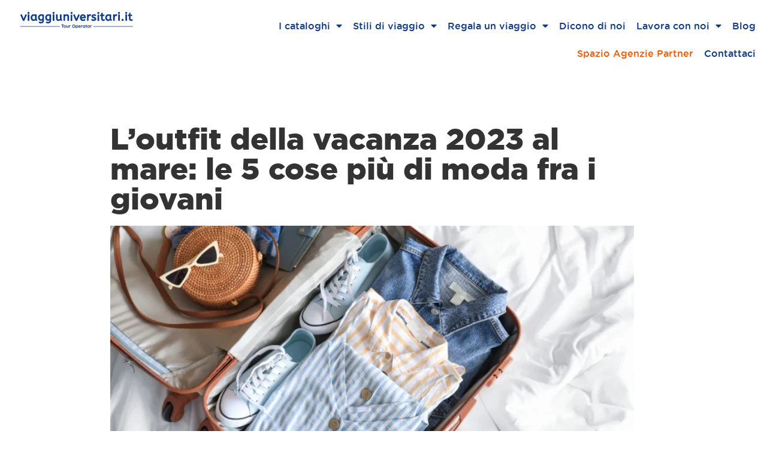

--- FILE ---
content_type: text/html; charset=UTF-8
request_url: https://www.viaggiuniversitari.it/outfit-giovani-vacanze-mare/
body_size: 24758
content:
<!doctype html>
<html lang="it-IT">
<head>
<meta charset="UTF-8">
<meta name="viewport" content="width=device-width, initial-scale=1">
<link rel="profile" href="https://gmpg.org/xfn/11">
<meta name='robots' content='index, follow, max-image-preview:large, max-snippet:-1, max-video-preview:-1' />
<style>img:is([sizes="auto" i], [sizes^="auto," i]) { contain-intrinsic-size: 3000px 1500px }</style>
<!-- This site is optimized with the Yoast SEO plugin v26.8 - https://yoast.com/product/yoast-seo-wordpress/ -->
<title>L&#039;Outfit Mare in Vacanza: le 5 Cose più di Moda fra i Giovani</title>
<meta name="description" content="Cosa mettere in valigia per la tua prossima vacanza al mare? Scegli la tua meta: viaggiuniversitari.it ti consiglia l&#039;outfit perfetto..." />
<link rel="canonical" href="https://www.viaggiuniversitari.it/outfit-giovani-vacanze-mare/" />
<meta property="og:locale" content="it_IT" />
<meta property="og:type" content="article" />
<meta property="og:title" content="L&#039;Outfit Mare in Vacanza: le 5 Cose più di Moda fra i Giovani" />
<meta property="og:description" content="Cosa mettere in valigia per la tua prossima vacanza al mare? Scegli la tua meta: viaggiuniversitari.it ti consiglia l&#039;outfit perfetto..." />
<meta property="og:url" content="https://www.viaggiuniversitari.it/outfit-giovani-vacanze-mare/" />
<meta property="og:site_name" content="viaggiuniversitari.it | Tour Operator" />
<meta property="article:published_time" content="2022-03-16T08:29:31+00:00" />
<meta property="article:modified_time" content="2024-09-20T13:37:53+00:00" />
<meta property="og:image" content="https://www.viaggiuniversitari.it/wp-content/uploads/2022/03/outfit-giovani-estate-vacanze-2022.jpg-1200x676-2.webp" />
<meta property="og:image:width" content="1143" />
<meta property="og:image:height" content="480" />
<meta property="og:image:type" content="image/webp" />
<meta name="author" content="ViaggiUniversitari" />
<meta name="twitter:card" content="summary_large_image" />
<meta name="twitter:label1" content="Scritto da" />
<meta name="twitter:data1" content="ViaggiUniversitari" />
<meta name="twitter:label2" content="Tempo di lettura stimato" />
<meta name="twitter:data2" content="7 minuti" />
<script type="application/ld+json" class="yoast-schema-graph">{"@context":"https://schema.org","@graph":[{"@type":"Article","@id":"https://www.viaggiuniversitari.it/outfit-giovani-vacanze-mare/#article","isPartOf":{"@id":"https://www.viaggiuniversitari.it/outfit-giovani-vacanze-mare/"},"author":{"name":"ViaggiUniversitari","@id":"https://www.viaggiuniversitari.it/#/schema/person/a145f6bea3640ddf2094ebb79f102cd0"},"headline":"L’outfit della vacanza 2023 al mare: le 5 cose più di moda fra i giovani","datePublished":"2022-03-16T08:29:31+00:00","dateModified":"2024-09-20T13:37:53+00:00","mainEntityOfPage":{"@id":"https://www.viaggiuniversitari.it/outfit-giovani-vacanze-mare/"},"wordCount":1161,"publisher":{"@id":"https://www.viaggiuniversitari.it/#organization"},"image":{"@id":"https://www.viaggiuniversitari.it/outfit-giovani-vacanze-mare/#primaryimage"},"thumbnailUrl":"https://www.viaggiuniversitari.it/wp-content/uploads/2022/03/outfit-giovani-estate-vacanze-2022.jpg-1200x676-2.webp","keywords":["outfit al mare","outfit estate","vacanza al mare"],"articleSection":["Blog"],"inLanguage":"it-IT"},{"@type":"WebPage","@id":"https://www.viaggiuniversitari.it/outfit-giovani-vacanze-mare/","url":"https://www.viaggiuniversitari.it/outfit-giovani-vacanze-mare/","name":"L'Outfit Mare in Vacanza: le 5 Cose più di Moda fra i Giovani","isPartOf":{"@id":"https://www.viaggiuniversitari.it/#website"},"primaryImageOfPage":{"@id":"https://www.viaggiuniversitari.it/outfit-giovani-vacanze-mare/#primaryimage"},"image":{"@id":"https://www.viaggiuniversitari.it/outfit-giovani-vacanze-mare/#primaryimage"},"thumbnailUrl":"https://www.viaggiuniversitari.it/wp-content/uploads/2022/03/outfit-giovani-estate-vacanze-2022.jpg-1200x676-2.webp","datePublished":"2022-03-16T08:29:31+00:00","dateModified":"2024-09-20T13:37:53+00:00","description":"Cosa mettere in valigia per la tua prossima vacanza al mare? Scegli la tua meta: viaggiuniversitari.it ti consiglia l'outfit perfetto...","breadcrumb":{"@id":"https://www.viaggiuniversitari.it/outfit-giovani-vacanze-mare/#breadcrumb"},"inLanguage":"it-IT","potentialAction":[{"@type":"ReadAction","target":["https://www.viaggiuniversitari.it/outfit-giovani-vacanze-mare/"]}]},{"@type":"ImageObject","inLanguage":"it-IT","@id":"https://www.viaggiuniversitari.it/outfit-giovani-vacanze-mare/#primaryimage","url":"https://www.viaggiuniversitari.it/wp-content/uploads/2022/03/outfit-giovani-estate-vacanze-2022.jpg-1200x676-2.webp","contentUrl":"https://www.viaggiuniversitari.it/wp-content/uploads/2022/03/outfit-giovani-estate-vacanze-2022.jpg-1200x676-2.webp","width":1143,"height":480},{"@type":"BreadcrumbList","@id":"https://www.viaggiuniversitari.it/outfit-giovani-vacanze-mare/#breadcrumb","itemListElement":[{"@type":"ListItem","position":1,"name":"Home","item":"https://www.viaggiuniversitari.it/"},{"@type":"ListItem","position":2,"name":"Blog","item":"https://www.viaggiuniversitari.it/blog/"},{"@type":"ListItem","position":3,"name":"L’outfit della vacanza 2023 al mare: le 5 cose più di moda fra i giovani"}]},{"@type":"WebSite","@id":"https://www.viaggiuniversitari.it/#website","url":"https://www.viaggiuniversitari.it/","name":"viaggiuniversitari.it | Tour Operator","description":"Vacanze per Giovani","publisher":{"@id":"https://www.viaggiuniversitari.it/#organization"},"potentialAction":[{"@type":"SearchAction","target":{"@type":"EntryPoint","urlTemplate":"https://www.viaggiuniversitari.it/?s={search_term_string}"},"query-input":{"@type":"PropertyValueSpecification","valueRequired":true,"valueName":"search_term_string"}}],"inLanguage":"it-IT"},{"@type":"Organization","@id":"https://www.viaggiuniversitari.it/#organization","name":"viaggiuniversitari.it","url":"https://www.viaggiuniversitari.it/","logo":{"@type":"ImageObject","inLanguage":"it-IT","@id":"https://www.viaggiuniversitari.it/#/schema/logo/image/","url":"https://www.viaggiuniversitari.it/wp-content/uploads/2021/03/VU-LOGO.jpg","contentUrl":"https://www.viaggiuniversitari.it/wp-content/uploads/2021/03/VU-LOGO.jpg","width":640,"height":640,"caption":"viaggiuniversitari.it"},"image":{"@id":"https://www.viaggiuniversitari.it/#/schema/logo/image/"}},{"@type":"Person","@id":"https://www.viaggiuniversitari.it/#/schema/person/a145f6bea3640ddf2094ebb79f102cd0","name":"ViaggiUniversitari","image":{"@type":"ImageObject","inLanguage":"it-IT","@id":"https://www.viaggiuniversitari.it/#/schema/person/image/","url":"https://secure.gravatar.com/avatar/485f480a5bca55fe4ec6df1b34ff41fb3f8048b773d46a82b08dff5dada004aa?s=96&d=mm&r=g","contentUrl":"https://secure.gravatar.com/avatar/485f480a5bca55fe4ec6df1b34ff41fb3f8048b773d46a82b08dff5dada004aa?s=96&d=mm&r=g","caption":"ViaggiUniversitari"},"sameAs":["https://www.viaggiuniversitari.it"],"url":"https://www.viaggiuniversitari.it/author/viaggiuniversitari/"}]}</script>
<!-- / Yoast SEO plugin. -->
<link rel="alternate" type="application/rss+xml" title="viaggiuniversitari.it | Tour Operator &raquo; Feed" href="https://www.viaggiuniversitari.it/feed/" />
<link rel="alternate" type="application/rss+xml" title="viaggiuniversitari.it | Tour Operator &raquo; Feed dei commenti" href="https://www.viaggiuniversitari.it/comments/feed/" />
<script>
window._wpemojiSettings = {"baseUrl":"https:\/\/s.w.org\/images\/core\/emoji\/16.0.1\/72x72\/","ext":".png","svgUrl":"https:\/\/s.w.org\/images\/core\/emoji\/16.0.1\/svg\/","svgExt":".svg","source":{"concatemoji":"https:\/\/www.viaggiuniversitari.it\/wp-includes\/js\/wp-emoji-release.min.js?ver=6.8.3"}};
/*! This file is auto-generated */
!function(s,n){var o,i,e;function c(e){try{var t={supportTests:e,timestamp:(new Date).valueOf()};sessionStorage.setItem(o,JSON.stringify(t))}catch(e){}}function p(e,t,n){e.clearRect(0,0,e.canvas.width,e.canvas.height),e.fillText(t,0,0);var t=new Uint32Array(e.getImageData(0,0,e.canvas.width,e.canvas.height).data),a=(e.clearRect(0,0,e.canvas.width,e.canvas.height),e.fillText(n,0,0),new Uint32Array(e.getImageData(0,0,e.canvas.width,e.canvas.height).data));return t.every(function(e,t){return e===a[t]})}function u(e,t){e.clearRect(0,0,e.canvas.width,e.canvas.height),e.fillText(t,0,0);for(var n=e.getImageData(16,16,1,1),a=0;a<n.data.length;a++)if(0!==n.data[a])return!1;return!0}function f(e,t,n,a){switch(t){case"flag":return n(e,"\ud83c\udff3\ufe0f\u200d\u26a7\ufe0f","\ud83c\udff3\ufe0f\u200b\u26a7\ufe0f")?!1:!n(e,"\ud83c\udde8\ud83c\uddf6","\ud83c\udde8\u200b\ud83c\uddf6")&&!n(e,"\ud83c\udff4\udb40\udc67\udb40\udc62\udb40\udc65\udb40\udc6e\udb40\udc67\udb40\udc7f","\ud83c\udff4\u200b\udb40\udc67\u200b\udb40\udc62\u200b\udb40\udc65\u200b\udb40\udc6e\u200b\udb40\udc67\u200b\udb40\udc7f");case"emoji":return!a(e,"\ud83e\udedf")}return!1}function g(e,t,n,a){var r="undefined"!=typeof WorkerGlobalScope&&self instanceof WorkerGlobalScope?new OffscreenCanvas(300,150):s.createElement("canvas"),o=r.getContext("2d",{willReadFrequently:!0}),i=(o.textBaseline="top",o.font="600 32px Arial",{});return e.forEach(function(e){i[e]=t(o,e,n,a)}),i}function t(e){var t=s.createElement("script");t.src=e,t.defer=!0,s.head.appendChild(t)}"undefined"!=typeof Promise&&(o="wpEmojiSettingsSupports",i=["flag","emoji"],n.supports={everything:!0,everythingExceptFlag:!0},e=new Promise(function(e){s.addEventListener("DOMContentLoaded",e,{once:!0})}),new Promise(function(t){var n=function(){try{var e=JSON.parse(sessionStorage.getItem(o));if("object"==typeof e&&"number"==typeof e.timestamp&&(new Date).valueOf()<e.timestamp+604800&&"object"==typeof e.supportTests)return e.supportTests}catch(e){}return null}();if(!n){if("undefined"!=typeof Worker&&"undefined"!=typeof OffscreenCanvas&&"undefined"!=typeof URL&&URL.createObjectURL&&"undefined"!=typeof Blob)try{var e="postMessage("+g.toString()+"("+[JSON.stringify(i),f.toString(),p.toString(),u.toString()].join(",")+"));",a=new Blob([e],{type:"text/javascript"}),r=new Worker(URL.createObjectURL(a),{name:"wpTestEmojiSupports"});return void(r.onmessage=function(e){c(n=e.data),r.terminate(),t(n)})}catch(e){}c(n=g(i,f,p,u))}t(n)}).then(function(e){for(var t in e)n.supports[t]=e[t],n.supports.everything=n.supports.everything&&n.supports[t],"flag"!==t&&(n.supports.everythingExceptFlag=n.supports.everythingExceptFlag&&n.supports[t]);n.supports.everythingExceptFlag=n.supports.everythingExceptFlag&&!n.supports.flag,n.DOMReady=!1,n.readyCallback=function(){n.DOMReady=!0}}).then(function(){return e}).then(function(){var e;n.supports.everything||(n.readyCallback(),(e=n.source||{}).concatemoji?t(e.concatemoji):e.wpemoji&&e.twemoji&&(t(e.twemoji),t(e.wpemoji)))}))}((window,document),window._wpemojiSettings);
</script>
<link rel='stylesheet' id='premium-addons-css' href='//www.viaggiuniversitari.it/wp-content/cache/wpfc-minified/mm3e0yhu/dtmao.css' media='all' />
<style id='wp-emoji-styles-inline-css'>
img.wp-smiley, img.emoji {
display: inline !important;
border: none !important;
box-shadow: none !important;
height: 1em !important;
width: 1em !important;
margin: 0 0.07em !important;
vertical-align: -0.1em !important;
background: none !important;
padding: 0 !important;
}
</style>
<link rel='stylesheet' id='wp-block-library-css' href='//www.viaggiuniversitari.it/wp-content/cache/wpfc-minified/lpo50kgc/dtmao.css' media='all' />
<style id='global-styles-inline-css'>
:root{--wp--preset--aspect-ratio--square: 1;--wp--preset--aspect-ratio--4-3: 4/3;--wp--preset--aspect-ratio--3-4: 3/4;--wp--preset--aspect-ratio--3-2: 3/2;--wp--preset--aspect-ratio--2-3: 2/3;--wp--preset--aspect-ratio--16-9: 16/9;--wp--preset--aspect-ratio--9-16: 9/16;--wp--preset--color--black: #000000;--wp--preset--color--cyan-bluish-gray: #abb8c3;--wp--preset--color--white: #ffffff;--wp--preset--color--pale-pink: #f78da7;--wp--preset--color--vivid-red: #cf2e2e;--wp--preset--color--luminous-vivid-orange: #ff6900;--wp--preset--color--luminous-vivid-amber: #fcb900;--wp--preset--color--light-green-cyan: #7bdcb5;--wp--preset--color--vivid-green-cyan: #00d084;--wp--preset--color--pale-cyan-blue: #8ed1fc;--wp--preset--color--vivid-cyan-blue: #0693e3;--wp--preset--color--vivid-purple: #9b51e0;--wp--preset--gradient--vivid-cyan-blue-to-vivid-purple: linear-gradient(135deg,rgba(6,147,227,1) 0%,rgb(155,81,224) 100%);--wp--preset--gradient--light-green-cyan-to-vivid-green-cyan: linear-gradient(135deg,rgb(122,220,180) 0%,rgb(0,208,130) 100%);--wp--preset--gradient--luminous-vivid-amber-to-luminous-vivid-orange: linear-gradient(135deg,rgba(252,185,0,1) 0%,rgba(255,105,0,1) 100%);--wp--preset--gradient--luminous-vivid-orange-to-vivid-red: linear-gradient(135deg,rgba(255,105,0,1) 0%,rgb(207,46,46) 100%);--wp--preset--gradient--very-light-gray-to-cyan-bluish-gray: linear-gradient(135deg,rgb(238,238,238) 0%,rgb(169,184,195) 100%);--wp--preset--gradient--cool-to-warm-spectrum: linear-gradient(135deg,rgb(74,234,220) 0%,rgb(151,120,209) 20%,rgb(207,42,186) 40%,rgb(238,44,130) 60%,rgb(251,105,98) 80%,rgb(254,248,76) 100%);--wp--preset--gradient--blush-light-purple: linear-gradient(135deg,rgb(255,206,236) 0%,rgb(152,150,240) 100%);--wp--preset--gradient--blush-bordeaux: linear-gradient(135deg,rgb(254,205,165) 0%,rgb(254,45,45) 50%,rgb(107,0,62) 100%);--wp--preset--gradient--luminous-dusk: linear-gradient(135deg,rgb(255,203,112) 0%,rgb(199,81,192) 50%,rgb(65,88,208) 100%);--wp--preset--gradient--pale-ocean: linear-gradient(135deg,rgb(255,245,203) 0%,rgb(182,227,212) 50%,rgb(51,167,181) 100%);--wp--preset--gradient--electric-grass: linear-gradient(135deg,rgb(202,248,128) 0%,rgb(113,206,126) 100%);--wp--preset--gradient--midnight: linear-gradient(135deg,rgb(2,3,129) 0%,rgb(40,116,252) 100%);--wp--preset--font-size--small: 13px;--wp--preset--font-size--medium: 20px;--wp--preset--font-size--large: 36px;--wp--preset--font-size--x-large: 42px;--wp--preset--spacing--20: 0.44rem;--wp--preset--spacing--30: 0.67rem;--wp--preset--spacing--40: 1rem;--wp--preset--spacing--50: 1.5rem;--wp--preset--spacing--60: 2.25rem;--wp--preset--spacing--70: 3.38rem;--wp--preset--spacing--80: 5.06rem;--wp--preset--shadow--natural: 6px 6px 9px rgba(0, 0, 0, 0.2);--wp--preset--shadow--deep: 12px 12px 50px rgba(0, 0, 0, 0.4);--wp--preset--shadow--sharp: 6px 6px 0px rgba(0, 0, 0, 0.2);--wp--preset--shadow--outlined: 6px 6px 0px -3px rgba(255, 255, 255, 1), 6px 6px rgba(0, 0, 0, 1);--wp--preset--shadow--crisp: 6px 6px 0px rgba(0, 0, 0, 1);}:root { --wp--style--global--content-size: 800px;--wp--style--global--wide-size: 1200px; }:where(body) { margin: 0; }.wp-site-blocks > .alignleft { float: left; margin-right: 2em; }.wp-site-blocks > .alignright { float: right; margin-left: 2em; }.wp-site-blocks > .aligncenter { justify-content: center; margin-left: auto; margin-right: auto; }:where(.wp-site-blocks) > * { margin-block-start: 24px; margin-block-end: 0; }:where(.wp-site-blocks) > :first-child { margin-block-start: 0; }:where(.wp-site-blocks) > :last-child { margin-block-end: 0; }:root { --wp--style--block-gap: 24px; }:root :where(.is-layout-flow) > :first-child{margin-block-start: 0;}:root :where(.is-layout-flow) > :last-child{margin-block-end: 0;}:root :where(.is-layout-flow) > *{margin-block-start: 24px;margin-block-end: 0;}:root :where(.is-layout-constrained) > :first-child{margin-block-start: 0;}:root :where(.is-layout-constrained) > :last-child{margin-block-end: 0;}:root :where(.is-layout-constrained) > *{margin-block-start: 24px;margin-block-end: 0;}:root :where(.is-layout-flex){gap: 24px;}:root :where(.is-layout-grid){gap: 24px;}.is-layout-flow > .alignleft{float: left;margin-inline-start: 0;margin-inline-end: 2em;}.is-layout-flow > .alignright{float: right;margin-inline-start: 2em;margin-inline-end: 0;}.is-layout-flow > .aligncenter{margin-left: auto !important;margin-right: auto !important;}.is-layout-constrained > .alignleft{float: left;margin-inline-start: 0;margin-inline-end: 2em;}.is-layout-constrained > .alignright{float: right;margin-inline-start: 2em;margin-inline-end: 0;}.is-layout-constrained > .aligncenter{margin-left: auto !important;margin-right: auto !important;}.is-layout-constrained > :where(:not(.alignleft):not(.alignright):not(.alignfull)){max-width: var(--wp--style--global--content-size);margin-left: auto !important;margin-right: auto !important;}.is-layout-constrained > .alignwide{max-width: var(--wp--style--global--wide-size);}body .is-layout-flex{display: flex;}.is-layout-flex{flex-wrap: wrap;align-items: center;}.is-layout-flex > :is(*, div){margin: 0;}body .is-layout-grid{display: grid;}.is-layout-grid > :is(*, div){margin: 0;}body{padding-top: 0px;padding-right: 0px;padding-bottom: 0px;padding-left: 0px;}a:where(:not(.wp-element-button)){text-decoration: underline;}:root :where(.wp-element-button, .wp-block-button__link){background-color: #32373c;border-width: 0;color: #fff;font-family: inherit;font-size: inherit;line-height: inherit;padding: calc(0.667em + 2px) calc(1.333em + 2px);text-decoration: none;}.has-black-color{color: var(--wp--preset--color--black) !important;}.has-cyan-bluish-gray-color{color: var(--wp--preset--color--cyan-bluish-gray) !important;}.has-white-color{color: var(--wp--preset--color--white) !important;}.has-pale-pink-color{color: var(--wp--preset--color--pale-pink) !important;}.has-vivid-red-color{color: var(--wp--preset--color--vivid-red) !important;}.has-luminous-vivid-orange-color{color: var(--wp--preset--color--luminous-vivid-orange) !important;}.has-luminous-vivid-amber-color{color: var(--wp--preset--color--luminous-vivid-amber) !important;}.has-light-green-cyan-color{color: var(--wp--preset--color--light-green-cyan) !important;}.has-vivid-green-cyan-color{color: var(--wp--preset--color--vivid-green-cyan) !important;}.has-pale-cyan-blue-color{color: var(--wp--preset--color--pale-cyan-blue) !important;}.has-vivid-cyan-blue-color{color: var(--wp--preset--color--vivid-cyan-blue) !important;}.has-vivid-purple-color{color: var(--wp--preset--color--vivid-purple) !important;}.has-black-background-color{background-color: var(--wp--preset--color--black) !important;}.has-cyan-bluish-gray-background-color{background-color: var(--wp--preset--color--cyan-bluish-gray) !important;}.has-white-background-color{background-color: var(--wp--preset--color--white) !important;}.has-pale-pink-background-color{background-color: var(--wp--preset--color--pale-pink) !important;}.has-vivid-red-background-color{background-color: var(--wp--preset--color--vivid-red) !important;}.has-luminous-vivid-orange-background-color{background-color: var(--wp--preset--color--luminous-vivid-orange) !important;}.has-luminous-vivid-amber-background-color{background-color: var(--wp--preset--color--luminous-vivid-amber) !important;}.has-light-green-cyan-background-color{background-color: var(--wp--preset--color--light-green-cyan) !important;}.has-vivid-green-cyan-background-color{background-color: var(--wp--preset--color--vivid-green-cyan) !important;}.has-pale-cyan-blue-background-color{background-color: var(--wp--preset--color--pale-cyan-blue) !important;}.has-vivid-cyan-blue-background-color{background-color: var(--wp--preset--color--vivid-cyan-blue) !important;}.has-vivid-purple-background-color{background-color: var(--wp--preset--color--vivid-purple) !important;}.has-black-border-color{border-color: var(--wp--preset--color--black) !important;}.has-cyan-bluish-gray-border-color{border-color: var(--wp--preset--color--cyan-bluish-gray) !important;}.has-white-border-color{border-color: var(--wp--preset--color--white) !important;}.has-pale-pink-border-color{border-color: var(--wp--preset--color--pale-pink) !important;}.has-vivid-red-border-color{border-color: var(--wp--preset--color--vivid-red) !important;}.has-luminous-vivid-orange-border-color{border-color: var(--wp--preset--color--luminous-vivid-orange) !important;}.has-luminous-vivid-amber-border-color{border-color: var(--wp--preset--color--luminous-vivid-amber) !important;}.has-light-green-cyan-border-color{border-color: var(--wp--preset--color--light-green-cyan) !important;}.has-vivid-green-cyan-border-color{border-color: var(--wp--preset--color--vivid-green-cyan) !important;}.has-pale-cyan-blue-border-color{border-color: var(--wp--preset--color--pale-cyan-blue) !important;}.has-vivid-cyan-blue-border-color{border-color: var(--wp--preset--color--vivid-cyan-blue) !important;}.has-vivid-purple-border-color{border-color: var(--wp--preset--color--vivid-purple) !important;}.has-vivid-cyan-blue-to-vivid-purple-gradient-background{background: var(--wp--preset--gradient--vivid-cyan-blue-to-vivid-purple) !important;}.has-light-green-cyan-to-vivid-green-cyan-gradient-background{background: var(--wp--preset--gradient--light-green-cyan-to-vivid-green-cyan) !important;}.has-luminous-vivid-amber-to-luminous-vivid-orange-gradient-background{background: var(--wp--preset--gradient--luminous-vivid-amber-to-luminous-vivid-orange) !important;}.has-luminous-vivid-orange-to-vivid-red-gradient-background{background: var(--wp--preset--gradient--luminous-vivid-orange-to-vivid-red) !important;}.has-very-light-gray-to-cyan-bluish-gray-gradient-background{background: var(--wp--preset--gradient--very-light-gray-to-cyan-bluish-gray) !important;}.has-cool-to-warm-spectrum-gradient-background{background: var(--wp--preset--gradient--cool-to-warm-spectrum) !important;}.has-blush-light-purple-gradient-background{background: var(--wp--preset--gradient--blush-light-purple) !important;}.has-blush-bordeaux-gradient-background{background: var(--wp--preset--gradient--blush-bordeaux) !important;}.has-luminous-dusk-gradient-background{background: var(--wp--preset--gradient--luminous-dusk) !important;}.has-pale-ocean-gradient-background{background: var(--wp--preset--gradient--pale-ocean) !important;}.has-electric-grass-gradient-background{background: var(--wp--preset--gradient--electric-grass) !important;}.has-midnight-gradient-background{background: var(--wp--preset--gradient--midnight) !important;}.has-small-font-size{font-size: var(--wp--preset--font-size--small) !important;}.has-medium-font-size{font-size: var(--wp--preset--font-size--medium) !important;}.has-large-font-size{font-size: var(--wp--preset--font-size--large) !important;}.has-x-large-font-size{font-size: var(--wp--preset--font-size--x-large) !important;}
:root :where(.wp-block-pullquote){font-size: 1.5em;line-height: 1.6;}
</style>
<link rel='stylesheet' id='ez-toc-css' href='//www.viaggiuniversitari.it/wp-content/cache/wpfc-minified/e4ogoqtt/dtmao.css' media='all' />
<style id='ez-toc-inline-css'>
div#ez-toc-container .ez-toc-title {font-size: 120%;}div#ez-toc-container .ez-toc-title {font-weight: 500;}div#ez-toc-container ul li , div#ez-toc-container ul li a {font-size: 95%;}div#ez-toc-container ul li , div#ez-toc-container ul li a {font-weight: 500;}div#ez-toc-container nav ul ul li {font-size: 90%;}.ez-toc-box-title {font-weight: bold; margin-bottom: 10px; text-align: center; text-transform: uppercase; letter-spacing: 1px; color: #666; padding-bottom: 5px;position:absolute;top:-4%;left:5%;background-color: inherit;transition: top 0.3s ease;}.ez-toc-box-title.toc-closed {top:-25%;}
.ez-toc-container-direction {direction: ltr;}.ez-toc-counter ul{counter-reset: item ;}.ez-toc-counter nav ul li a::before {content: counters(item, '.', decimal) '. ';display: inline-block;counter-increment: item;flex-grow: 0;flex-shrink: 0;margin-right: .2em; float: left; }.ez-toc-widget-direction {direction: ltr;}.ez-toc-widget-container ul{counter-reset: item ;}.ez-toc-widget-container nav ul li a::before {content: counters(item, '.', decimal) '. ';display: inline-block;counter-increment: item;flex-grow: 0;flex-shrink: 0;margin-right: .2em; float: left; }
</style>
<link rel='stylesheet' id='hello-elementor-css' href='//www.viaggiuniversitari.it/wp-content/cache/wpfc-minified/kccz2jur/dtmao.css' media='all' />
<link rel='stylesheet' id='hello-elementor-theme-style-css' href='//www.viaggiuniversitari.it/wp-content/cache/wpfc-minified/f59zxpwp/dtmao.css' media='all' />
<link rel='stylesheet' id='hello-elementor-header-footer-css' href='//www.viaggiuniversitari.it/wp-content/cache/wpfc-minified/7nfrosic/dtmao.css' media='all' />
<link rel='stylesheet' id='elementor-frontend-css' href='//www.viaggiuniversitari.it/wp-content/cache/wpfc-minified/pcnijcp/dtmao.css' media='all' />
<link rel='stylesheet' id='widget-image-css' href='//www.viaggiuniversitari.it/wp-content/cache/wpfc-minified/2frq121l/dtmao.css' media='all' />
<link rel='stylesheet' id='widget-nav-menu-css' href='//www.viaggiuniversitari.it/wp-content/cache/wpfc-minified/6nbxz9lw/dtmao.css' media='all' />
<link rel='stylesheet' id='e-sticky-css' href='//www.viaggiuniversitari.it/wp-content/cache/wpfc-minified/dt1cw6uh/dtmao.css' media='all' />
<link rel='stylesheet' id='widget-heading-css' href='//www.viaggiuniversitari.it/wp-content/cache/wpfc-minified/f15r64th/dtmao.css' media='all' />
<link rel='stylesheet' id='fluent-form-styles-css' href='//www.viaggiuniversitari.it/wp-content/cache/wpfc-minified/kyfrwu4h/dtmao.css' media='all' />
<link rel='stylesheet' id='fluentform-public-default-css' href='//www.viaggiuniversitari.it/wp-content/cache/wpfc-minified/146bgelk/dtmao.css' media='all' />
<link rel='stylesheet' id='widget-form-css' href='//www.viaggiuniversitari.it/wp-content/cache/wpfc-minified/kmasdx1h/dtmao.css' media='all' />
<link rel='stylesheet' id='widget-icon-list-css' href='//www.viaggiuniversitari.it/wp-content/cache/wpfc-minified/qt6ks5dw/dtmao.css' media='all' />
<link rel='stylesheet' id='widget-posts-css' href='//www.viaggiuniversitari.it/wp-content/cache/wpfc-minified/dswt0q0l/dtmao.css' media='all' />
<link rel='stylesheet' id='e-animation-fadeInUp-css' href='//www.viaggiuniversitari.it/wp-content/cache/wpfc-minified/d7t083t0/dtmao.css' media='all' />
<link rel='stylesheet' id='swiper-css' href='//www.viaggiuniversitari.it/wp-content/cache/wpfc-minified/deziwc9h/dtmao.css' media='all' />
<link rel='stylesheet' id='e-swiper-css' href='//www.viaggiuniversitari.it/wp-content/cache/wpfc-minified/1p5kluze/dtmao.css' media='all' />
<link rel='stylesheet' id='widget-slides-css' href='//www.viaggiuniversitari.it/wp-content/cache/wpfc-minified/jpyk4dfr/dtmao.css' media='all' />
<link rel='stylesheet' id='e-animation-zoomIn-css' href='//www.viaggiuniversitari.it/wp-content/cache/wpfc-minified/2yhr3efb/dtmao.css' media='all' />
<link rel='stylesheet' id='e-popup-css' href='//www.viaggiuniversitari.it/wp-content/cache/wpfc-minified/ke01xlr7/dtmao.css' media='all' />
<link rel='stylesheet' id='elementor-icons-css' href='//www.viaggiuniversitari.it/wp-content/cache/wpfc-minified/e78mt1av/dtmao.css' media='all' />
<link rel='stylesheet' id='elementor-post-7-css' href='https://www.viaggiuniversitari.it/wp-content/uploads/elementor/css/post-7.css?ver=1768903227' media='all' />
<link rel='stylesheet' id='font-awesome-5-all-css' href='//www.viaggiuniversitari.it/wp-content/cache/wpfc-minified/8id11kvy/dtmao.css' media='all' />
<link rel='stylesheet' id='font-awesome-4-shim-css' href='//www.viaggiuniversitari.it/wp-content/cache/wpfc-minified/kp162h41/dtmao.css' media='all' />
<link rel='stylesheet' id='elementor-post-445-css' href='https://www.viaggiuniversitari.it/wp-content/uploads/elementor/css/post-445.css?ver=1768903227' media='all' />
<link rel='stylesheet' id='elementor-post-284-css' href='https://www.viaggiuniversitari.it/wp-content/uploads/elementor/css/post-284.css?ver=1768903227' media='all' />
<link rel='stylesheet' id='elementor-post-7640-css' href='https://www.viaggiuniversitari.it/wp-content/uploads/elementor/css/post-7640.css?ver=1768903227' media='all' />
<link rel='stylesheet' id='fluentform-elementor-widget-css' href='//www.viaggiuniversitari.it/wp-content/cache/wpfc-minified/9k9d8pu2/dtmao.css' media='all' />
<link rel='stylesheet' id='elementor-post-8525-css' href='https://www.viaggiuniversitari.it/wp-content/uploads/elementor/css/post-8525.css?ver=1768903227' media='all' />
<link rel='stylesheet' id='jquery-lazyloadxt-spinner-css-css' href='//www.viaggiuniversitari.it/wp-content/cache/wpfc-minified/qha45bd8/dtmao.css' media='all' />
<link rel='stylesheet' id='a3a3_lazy_load-css' href='//www.viaggiuniversitari.it/wp-content/cache/wpfc-minified/23zg5b5f/dtmao.css' media='all' />
<link rel='stylesheet' id='elementor-gf-roboto-css' href='https://fonts.googleapis.com/css?family=Roboto:100,100italic,200,200italic,300,300italic,400,400italic,500,500italic,600,600italic,700,700italic,800,800italic,900,900italic&#038;display=auto' media='all' />
<link rel='stylesheet' id='elementor-icons-shared-0-css' href='//www.viaggiuniversitari.it/wp-content/cache/wpfc-minified/d7vyq3jk/dtmao.css' media='all' />
<link rel='stylesheet' id='elementor-icons-fa-solid-css' href='//www.viaggiuniversitari.it/wp-content/cache/wpfc-minified/1no0mllz/dtmao.css' media='all' />
<link rel='stylesheet' id='elementor-icons-fa-brands-css' href='//www.viaggiuniversitari.it/wp-content/cache/wpfc-minified/gniy0ot/dtmao.css' media='all' />
<script src="https://www.viaggiuniversitari.it/wp-includes/js/jquery/jquery.min.js?ver=3.7.1" id="jquery-core-js"></script>
<script src="https://www.viaggiuniversitari.it/wp-includes/js/jquery/jquery-migrate.min.js?ver=3.4.1" id="jquery-migrate-js"></script>
<script src="https://www.viaggiuniversitari.it/wp-content/plugins/elementor/assets/lib/font-awesome/js/v4-shims.min.js?ver=3.33.2" id="font-awesome-4-shim-js"></script>
<link rel="https://api.w.org/" href="https://www.viaggiuniversitari.it/wp-json/" /><link rel="alternate" title="JSON" type="application/json" href="https://www.viaggiuniversitari.it/wp-json/wp/v2/posts/34199" /><link rel="EditURI" type="application/rsd+xml" title="RSD" href="https://www.viaggiuniversitari.it/xmlrpc.php?rsd" />
<meta name="generator" content="WordPress 6.8.3" />
<link rel='shortlink' href='https://www.viaggiuniversitari.it/?p=34199' />
<link rel="alternate" title="oEmbed (JSON)" type="application/json+oembed" href="https://www.viaggiuniversitari.it/wp-json/oembed/1.0/embed?url=https%3A%2F%2Fwww.viaggiuniversitari.it%2Foutfit-giovani-vacanze-mare%2F" />
<link rel="alternate" title="oEmbed (XML)" type="text/xml+oembed" href="https://www.viaggiuniversitari.it/wp-json/oembed/1.0/embed?url=https%3A%2F%2Fwww.viaggiuniversitari.it%2Foutfit-giovani-vacanze-mare%2F&#038;format=xml" />
<style>@media screen and (max-width: 782px) {
#wpadminbar li#wp-admin-bar-sweeppress-menu {
display: block;
}
}</style>
<style>
.e-con.e-parent:nth-of-type(n+4):not(.e-lazyloaded):not(.e-no-lazyload),
.e-con.e-parent:nth-of-type(n+4):not(.e-lazyloaded):not(.e-no-lazyload) * {
background-image: none !important;
}
@media screen and (max-height: 1024px) {
.e-con.e-parent:nth-of-type(n+3):not(.e-lazyloaded):not(.e-no-lazyload),
.e-con.e-parent:nth-of-type(n+3):not(.e-lazyloaded):not(.e-no-lazyload) * {
background-image: none !important;
}
}
@media screen and (max-height: 640px) {
.e-con.e-parent:nth-of-type(n+2):not(.e-lazyloaded):not(.e-no-lazyload),
.e-con.e-parent:nth-of-type(n+2):not(.e-lazyloaded):not(.e-no-lazyload) * {
background-image: none !important;
}
}
</style>
<!-- Google Tag Manager -->
<script>(function(w,d,s,l,i){w[l]=w[l]||[];w[l].push({'gtm.start':new Date().getTime(),event:'gtm.js'});var f=d.getElementsByTagName(s)[0],j=d.createElement(s);j.async=true;j.src="https://sgtm.viaggiuniversitari.it/7flfpykocfu.js?"+i;f.parentNode.insertBefore(j,f);})(window,document,'script','dataLayer','ad9=HAJeKD80XTEtUFcoOz9WEEhUTV5NHR5bAw8CCAwQBQgcEAYdGBAEBwcPTQYf');</script>
<!-- End Google Tag Manager --><link rel="icon" href="https://www.viaggiuniversitari.it/wp-content/uploads/2020/11/cropped-favicon_vu-2-32x32.png" sizes="32x32" />
<link rel="icon" href="https://www.viaggiuniversitari.it/wp-content/uploads/2020/11/cropped-favicon_vu-2-192x192.png" sizes="192x192" />
<link rel="apple-touch-icon" href="https://www.viaggiuniversitari.it/wp-content/uploads/2020/11/cropped-favicon_vu-2-180x180.png" />
<meta name="msapplication-TileImage" content="https://www.viaggiuniversitari.it/wp-content/uploads/2020/11/cropped-favicon_vu-2-270x270.png" />
<style id="wp-custom-css">
/*ravvicinamento icone pacchetti home*/
.elementor-widget .elementor-icon-list-items.elementor-inline-items .elementor-icon-list-item{margin-right:0px;}
.elementor-widget .elementor-icon-list-items.elementor-inline-items .elementor-icon-list-item:not(:first-child) {
margin-left:4px;
}
/* bottone prevenitvatore */
.fluentform .ff-btn-secondary{
background:#EB5D0B;border-color:#EB5D0B;
}.ff-btn-prev{background:white !important;color:#EB5D0B !important;}
.fluentform .ff-btn-secondary:hover{
background:darkorange;
border-color:darkorange;}
.fluentform label.ff-el-image-input-src{border-radius:10px;}
/*stilizzazione barra cerca nella sezione blog*/
input.search-submit {
background: #eb5d0c;
border-radius: 0px 10px 10px 00px;
}
.search-form .search-field {
border-radius: 10px 0px 0px 10px;
}
/*stilizzazione sezione commenti blog*/
h2#reply-title {
font-size: 30px;
}
.comment-respond #submit {
display: block;
background-color: #eb5d0c;
border-radius: 10px;
margin: auto;
}
/* h1 senza margini nelle offerte */
h1.elementor-icon-box-title {
margin: 0;
}
/* senza margini*/
.no-margin{
margin:0px !important;
}
/*10px margine*/
.10-margin{
margin: 10px 0px	!important ;
}
/*BADGE NASCOSTO RECAPCHA*/
.grecaptcha-badge { 
visibility: hidden;
}
/*hide section commenti*/ 
div#comments{
display: none;
}
/*visionare bug mappe 100%
*/ iframe{
width:100% !important;
}
#chaty-front-css-css{
display:visible !important;
}
/*nascondere chatty da pagina offerte*/
body.single-offerta .chaty-widget {
display: none !important;
}
/* menu desktop scrollato con testo blu */
.pafe-sticky-header-active-element {
color: blue !important;
}
/* AHM */
/* poup img radius */
.popup-slider-img .swiper-slide {
border-radius: 10px;
}
/* for truck icon */
/* .for-icon {
position: relative;
}
.for-icon:hover:after{
display:block;
opacity: 1;
}
.for-icon:after {
content: "";
position: absolute;
width: 95%;
height: 85%;
color: #fff;
background-image: url(https://www.viaggiuniversitari.it/wp-content/uploads/2021/12/bus-1.png);
background-repeat: no-repeat;
background-position: center;
right: 0;
margin: 10px;
font-family: "FontAwesome";
opacity: 0;
display: flex !important;
justify-content: center;
align-items: center;
font-size: 60px;
} */
/* for nav */
.icons-outer .pp-list-items.pp-inline-items {
/*     flex-wrap: nowrap;
overflow-x: scroll; */
}
.icons-outer .pp-list-items li {
/*     min-width: 140px; */
padding: 5px 10px;
border: 1px solid #DCDCDC !important;
border-radius: 5px ;
margin-bottom: 15px;
background-color: #fff;
min-width: fit-content;
}
.icon-col-pad-0 > .elementor-column-wrap.elementor-element-populated {
padding-bottom: 0 !important;
}
.pp-list-items.pp-inline-items li:not(:last-child) {
margin-right: 15px;
}
/* AHM 12/7/21*/
.slider-popup .pp-image-slider-container {
flex-direction: column;
}
.slider-popup .pp-image-slider-thumb-pagination.pp-elementor-grid.pp-normal {
width: 50% !important;
margin-top: 20px  !important;
}
.slider-popup .pp-image-slider-thumb-item-wrap {
margin-right: 10px;
}
.slider-popup  .pp-grid-item-wrap {
width: 30% !important;
}
/*new nav design  */
.new-nav-pdf {
position: absolute;
width: 100%;
top: 70px;
z-index: 5;
}
.icons-outer .pp-list-items li {
margin-bottom: 0;
margin: 0 10px !important;
}
/* for new icon */
.icon-new-sec {
position: absolute;
top: 0;
height: 100%;
display: none;
z-index:1 !important;
}
.icon-new-outer:hover .icon-new-sec {
display: block ;
}
.icon-new-outer:hover .hide-on-hover{
display:block !important;
visibility: hidden;
opacity: none;
}
/*MODIFICA DEL INGRANDIMENTO FOTO*/
.iCol >.icon-new-outer:hover .hide-on-hover{
}
.icon-new-sec {
padding: 0;
}
.icon-new-sec > .elementor-container.elementor-column-gap-default {
height: 100%;
}
/* 12/9/21 */
.icon-new-sec {
/* 	z-index: 9; */
height: 88%;
}
.redesign-nav {
position: absolute;
top: 85px;
z-index:5;
}
.redesign-nav .elementor-icon-list-items.elementor-inline-items {
flex-wrap: nowrap !important;
overflow-x: scroll;
padding: 5px 15px !important;
padding-top:0;
}
/* .redesign-nav ul.elementor-icon-list-items {
padding-bottom: 5px !important;
} */
/* .elementor-1857 .elementor-element.elementor-element-66f1bde .pp-list-items li {
padding: 5px 8px 5px 8px;
margin-bottom: 0;
} */
/*nascondere chatty da pagina activities*/
@media only screen and (max-width: 767px) {
.icon-new-sec .elementor-widget-icon {
margin-bottom: 0 !important;
}
/* 	.elementor-element-f23e4dd,
.elementor-element-c6dae27,
.elementor-element-c16bc93{
height:120px;
} */
/*.mbl-col-height{
min-height:120px;
}*/
.icon-new-sec .elementor-row  {
display: block;
}
/* to hide scroll bar */
.redesign-nav .elementor-icon-list-items.elementor-inline-items::-webkit-scrollbar { 
width: 0 !important;
}
.redesign-nav .elementor-icon-list-items.elementor-inline-items {
overflow: -moz-scrollbars-none; 
}
.redesign-nav {
top: 76px;
}
}
@media only screen and (max-width: 600px) {
body.page-id-1942 .chaty-widget {
display: none !important;
}body.single-activity .chaty-widget {
display: none !important;
}
}
@media only screen and (max-width: 500px) {
.new-nav-pdf {
top: 76px;
}
.icons-outer .pp-list-items.pp-inline-items {
overflow-x: scroll;
}
.pp-list-items.pp-inline-items {
padding-bottom: 20px;
}}
body{overflow-x:hidden;}
/* thumbnails popup alloggi nascoste*/
.pp-image-slider-thumb-pagination{
display:none !important;
}
/*nascondi circle card pagine tag*/
.pp-slick-slider li{
background-color:transparent !important;
}
/*icon menu per landing*/
.redesign-nav-2{
top:0 !important;
}
.redesign-nav-2 .elementor-icon-list-items.elementor-inline-items {
flex-wrap: nowrap !important;
overflow-x: scroll;
padding: 5px 15px !important;
padding-top:0 !important;
}
#site-header{
display:none !important;
}
html{
overflow-x:hidden !important;
}		</style>
</head>
<body class="wp-singular post-template-default single single-post postid-34199 single-format-standard wp-embed-responsive wp-theme-hello-elementor hello-elementor-default elementor-default elementor-template-full-width elementor-kit-7 elementor-page-7640">
<!-- Google Tag Manager (noscript) -->
<noscript><iframe src="https://sgtm.viaggiuniversitari.it/ns.html?id=GTM-WX64GPF" height="0" width="0" style="display:none;visibility:hidden"></iframe></noscript>
<!-- End Google Tag Manager (noscript) -->
<a class="skip-link screen-reader-text" href="#content">Vai al contenuto</a>
<header data-elementor-type="header" data-elementor-id="445" class="elementor elementor-445 elementor-location-header" data-elementor-post-type="elementor_library">
<div class="elementor-element elementor-element-119555a e-con-full e-flex e-con e-parent" data-id="119555a" data-element_type="container" data-settings="{&quot;background_background&quot;:&quot;classic&quot;,&quot;sticky&quot;:&quot;top&quot;,&quot;sticky_on&quot;:[&quot;desktop&quot;,&quot;tablet&quot;,&quot;mobile&quot;],&quot;sticky_offset&quot;:0,&quot;sticky_effects_offset&quot;:0,&quot;sticky_anchor_link_offset&quot;:0}">
<div class="elementor-element elementor-element-630811a e-con-full e-flex e-con e-child" data-id="630811a" data-element_type="container">
<div class="elementor-element elementor-element-187f9cd elementor-widget elementor-widget-image" data-id="187f9cd" data-element_type="widget" data-widget_type="image.default">
<div class="elementor-widget-container">
<a href="https://www.viaggiuniversitari.it/">
<img loading="lazy" src="https://www.viaggiuniversitari.it/wp-content/uploads/2020/11/Logo-Blue.svg" title="Logo Blue" alt="Logo Blue" />								</a>
</div>
</div>
</div>
<div class="elementor-element elementor-element-9e3119c e-con-full e-flex e-con e-child" data-id="9e3119c" data-element_type="container">
<div class="elementor-element elementor-element-a0252a4 elementor-nav-menu__align-end elementor-nav-menu--stretch elementor-nav-menu__text-align-center elementor-nav-menu--dropdown-tablet elementor-nav-menu--toggle elementor-nav-menu--burger elementor-widget elementor-widget-nav-menu" data-id="a0252a4" data-element_type="widget" data-settings="{&quot;full_width&quot;:&quot;stretch&quot;,&quot;layout&quot;:&quot;horizontal&quot;,&quot;submenu_icon&quot;:{&quot;value&quot;:&quot;&lt;i class=\&quot;fas fa-caret-down\&quot; aria-hidden=\&quot;true\&quot;&gt;&lt;\/i&gt;&quot;,&quot;library&quot;:&quot;fa-solid&quot;},&quot;toggle&quot;:&quot;burger&quot;}" data-widget_type="nav-menu.default">
<div class="elementor-widget-container">
<nav aria-label="Menu" class="elementor-nav-menu--main elementor-nav-menu__container elementor-nav-menu--layout-horizontal e--pointer-none">
<ul id="menu-1-a0252a4" class="elementor-nav-menu"><li class="menu-item menu-item-type-custom menu-item-object-custom menu-item-has-children menu-item-39965"><a href="#" class="elementor-item elementor-item-anchor">I cataloghi</a>
<ul class="sub-menu elementor-nav-menu--dropdown">
<li class="menu-item menu-item-type-post_type menu-item-object-page menu-item-has-children menu-item-39966"><a href="https://www.viaggiuniversitari.it/vacanze-giovani-estate/" class="elementor-sub-item">Vacanze per giovani Estate</a>
<ul class="sub-menu elementor-nav-menu--dropdown">
<li class="menu-item menu-item-type-custom menu-item-object-custom menu-item-86577"><a href="https://www.viaggiuniversitari.it/corfu-estate/" class="elementor-sub-item">Isola di Corfù</a></li>
<li class="menu-item menu-item-type-custom menu-item-object-custom menu-item-86578"><a href="https://www.viaggiuniversitari.it/pag-estate/" class="elementor-sub-item">Isola di Pag</a></li>
<li class="menu-item menu-item-type-custom menu-item-object-custom menu-item-86579"><a href="https://www.viaggiuniversitari.it/zante-estate/" class="elementor-sub-item">Isola di Zante</a></li>
<li class="menu-item menu-item-type-custom menu-item-object-custom menu-item-86580"><a href="https://www.viaggiuniversitari.it/valencia-estate/" class="elementor-sub-item">Valencia</a></li>
</ul>
</li>
</ul>
</li>
<li class="menu-item menu-item-type-custom menu-item-object-custom menu-item-has-children menu-item-39970"><a href="#" class="elementor-item elementor-item-anchor">Stili di viaggio</a>
<ul class="sub-menu elementor-nav-menu--dropdown">
<li class="menu-item menu-item-type-post_type menu-item-object-page menu-item-39971"><a href="https://www.viaggiuniversitari.it/tag-lime/" class="elementor-sub-item">Tag Lime</a></li>
<li class="menu-item menu-item-type-post_type menu-item-object-page menu-item-39972"><a href="https://www.viaggiuniversitari.it/tag-green/" class="elementor-sub-item">Tag Green</a></li>
<li class="menu-item menu-item-type-post_type menu-item-object-page menu-item-39974"><a href="https://www.viaggiuniversitari.it/tag-violet/" class="elementor-sub-item">Tag Violet</a></li>
</ul>
</li>
<li class="menu-item menu-item-type-custom menu-item-object-custom menu-item-has-children menu-item-79714"><a href="#" class="elementor-item elementor-item-anchor">Regala un viaggio</a>
<ul class="sub-menu elementor-nav-menu--dropdown">
<li class="menu-item menu-item-type-post_type menu-item-object-page menu-item-79715"><a href="https://www.viaggiuniversitari.it/gift-card-viaggiuniversitari-it/" class="elementor-sub-item">Gift Card</a></li>
<li class="menu-item menu-item-type-post_type menu-item-object-page menu-item-79716"><a href="https://www.viaggiuniversitari.it/mistery-box-regala-viaggio/" class="elementor-sub-item">Mistery Box</a></li>
</ul>
</li>
<li class="menu-item menu-item-type-post_type menu-item-object-page menu-item-39977"><a href="https://www.viaggiuniversitari.it/dicono-di-noi/" class="elementor-item">Dicono di noi</a></li>
<li class="menu-item menu-item-type-custom menu-item-object-custom menu-item-has-children menu-item-39979"><a href="#" class="elementor-item elementor-item-anchor">Lavora con noi</a>
<ul class="sub-menu elementor-nav-menu--dropdown">
<li class="menu-item menu-item-type-custom menu-item-object-custom menu-item-has-children menu-item-64632"><a href="#" class="elementor-sub-item elementor-item-anchor">Mettiti in gioco nella famiglia di VU</a>
<ul class="sub-menu elementor-nav-menu--dropdown">
<li class="menu-item menu-item-type-custom menu-item-object-custom menu-item-39983"><a href="https://www.viaggiuniversitari.it/entra-nello-staff" class="elementor-sub-item">Lavora in Estate &#8211; Diventa un Friend</a></li>
</ul>
</li>
<li class="menu-item menu-item-type-custom menu-item-object-custom menu-item-has-children menu-item-64633"><a href="#" class="elementor-sub-item elementor-item-anchor">Hai un&#8217;agenzia di viaggio?</a>
<ul class="sub-menu elementor-nav-menu--dropdown">
<li class="menu-item menu-item-type-custom menu-item-object-custom menu-item-39985"><a href="https://www.viaggiuniversitari.it/diventa-partner/" class="elementor-sub-item">Collabora con noi &#8211; Agenzie viaggi</a></li>
</ul>
</li>
</ul>
</li>
<li class="menu-item menu-item-type-post_type menu-item-object-page current_page_parent menu-item-39986"><a href="https://www.viaggiuniversitari.it/blog/" class="elementor-item">Blog</a></li>
<li class="menu-item menu-item-type-custom menu-item-object-custom menu-item-81645"><a href="https://www.viaggiuniversitari.it/agenziaviaggi/" class="elementor-item"><span style="color:#EB5D0B;">Spazio Agenzie Partner</span></a></li>
<li class="menu-item menu-item-type-post_type menu-item-object-page menu-item-39987"><a href="https://www.viaggiuniversitari.it/contatti/" class="elementor-item">Contattaci</a></li>
</ul>			</nav>
<div class="elementor-menu-toggle" role="button" tabindex="0" aria-label="Menu di commutazione" aria-expanded="false">
<i aria-hidden="true" role="presentation" class="elementor-menu-toggle__icon--open eicon-menu-bar"></i><i aria-hidden="true" role="presentation" class="elementor-menu-toggle__icon--close eicon-close"></i>		</div>
<nav class="elementor-nav-menu--dropdown elementor-nav-menu__container" aria-hidden="true">
<ul id="menu-2-a0252a4" class="elementor-nav-menu"><li class="menu-item menu-item-type-custom menu-item-object-custom menu-item-has-children menu-item-39965"><a href="#" class="elementor-item elementor-item-anchor" tabindex="-1">I cataloghi</a>
<ul class="sub-menu elementor-nav-menu--dropdown">
<li class="menu-item menu-item-type-post_type menu-item-object-page menu-item-has-children menu-item-39966"><a href="https://www.viaggiuniversitari.it/vacanze-giovani-estate/" class="elementor-sub-item" tabindex="-1">Vacanze per giovani Estate</a>
<ul class="sub-menu elementor-nav-menu--dropdown">
<li class="menu-item menu-item-type-custom menu-item-object-custom menu-item-86577"><a href="https://www.viaggiuniversitari.it/corfu-estate/" class="elementor-sub-item" tabindex="-1">Isola di Corfù</a></li>
<li class="menu-item menu-item-type-custom menu-item-object-custom menu-item-86578"><a href="https://www.viaggiuniversitari.it/pag-estate/" class="elementor-sub-item" tabindex="-1">Isola di Pag</a></li>
<li class="menu-item menu-item-type-custom menu-item-object-custom menu-item-86579"><a href="https://www.viaggiuniversitari.it/zante-estate/" class="elementor-sub-item" tabindex="-1">Isola di Zante</a></li>
<li class="menu-item menu-item-type-custom menu-item-object-custom menu-item-86580"><a href="https://www.viaggiuniversitari.it/valencia-estate/" class="elementor-sub-item" tabindex="-1">Valencia</a></li>
</ul>
</li>
</ul>
</li>
<li class="menu-item menu-item-type-custom menu-item-object-custom menu-item-has-children menu-item-39970"><a href="#" class="elementor-item elementor-item-anchor" tabindex="-1">Stili di viaggio</a>
<ul class="sub-menu elementor-nav-menu--dropdown">
<li class="menu-item menu-item-type-post_type menu-item-object-page menu-item-39971"><a href="https://www.viaggiuniversitari.it/tag-lime/" class="elementor-sub-item" tabindex="-1">Tag Lime</a></li>
<li class="menu-item menu-item-type-post_type menu-item-object-page menu-item-39972"><a href="https://www.viaggiuniversitari.it/tag-green/" class="elementor-sub-item" tabindex="-1">Tag Green</a></li>
<li class="menu-item menu-item-type-post_type menu-item-object-page menu-item-39974"><a href="https://www.viaggiuniversitari.it/tag-violet/" class="elementor-sub-item" tabindex="-1">Tag Violet</a></li>
</ul>
</li>
<li class="menu-item menu-item-type-custom menu-item-object-custom menu-item-has-children menu-item-79714"><a href="#" class="elementor-item elementor-item-anchor" tabindex="-1">Regala un viaggio</a>
<ul class="sub-menu elementor-nav-menu--dropdown">
<li class="menu-item menu-item-type-post_type menu-item-object-page menu-item-79715"><a href="https://www.viaggiuniversitari.it/gift-card-viaggiuniversitari-it/" class="elementor-sub-item" tabindex="-1">Gift Card</a></li>
<li class="menu-item menu-item-type-post_type menu-item-object-page menu-item-79716"><a href="https://www.viaggiuniversitari.it/mistery-box-regala-viaggio/" class="elementor-sub-item" tabindex="-1">Mistery Box</a></li>
</ul>
</li>
<li class="menu-item menu-item-type-post_type menu-item-object-page menu-item-39977"><a href="https://www.viaggiuniversitari.it/dicono-di-noi/" class="elementor-item" tabindex="-1">Dicono di noi</a></li>
<li class="menu-item menu-item-type-custom menu-item-object-custom menu-item-has-children menu-item-39979"><a href="#" class="elementor-item elementor-item-anchor" tabindex="-1">Lavora con noi</a>
<ul class="sub-menu elementor-nav-menu--dropdown">
<li class="menu-item menu-item-type-custom menu-item-object-custom menu-item-has-children menu-item-64632"><a href="#" class="elementor-sub-item elementor-item-anchor" tabindex="-1">Mettiti in gioco nella famiglia di VU</a>
<ul class="sub-menu elementor-nav-menu--dropdown">
<li class="menu-item menu-item-type-custom menu-item-object-custom menu-item-39983"><a href="https://www.viaggiuniversitari.it/entra-nello-staff" class="elementor-sub-item" tabindex="-1">Lavora in Estate &#8211; Diventa un Friend</a></li>
</ul>
</li>
<li class="menu-item menu-item-type-custom menu-item-object-custom menu-item-has-children menu-item-64633"><a href="#" class="elementor-sub-item elementor-item-anchor" tabindex="-1">Hai un&#8217;agenzia di viaggio?</a>
<ul class="sub-menu elementor-nav-menu--dropdown">
<li class="menu-item menu-item-type-custom menu-item-object-custom menu-item-39985"><a href="https://www.viaggiuniversitari.it/diventa-partner/" class="elementor-sub-item" tabindex="-1">Collabora con noi &#8211; Agenzie viaggi</a></li>
</ul>
</li>
</ul>
</li>
<li class="menu-item menu-item-type-post_type menu-item-object-page current_page_parent menu-item-39986"><a href="https://www.viaggiuniversitari.it/blog/" class="elementor-item" tabindex="-1">Blog</a></li>
<li class="menu-item menu-item-type-custom menu-item-object-custom menu-item-81645"><a href="https://www.viaggiuniversitari.it/agenziaviaggi/" class="elementor-item" tabindex="-1"><span style="color:#EB5D0B;">Spazio Agenzie Partner</span></a></li>
<li class="menu-item menu-item-type-post_type menu-item-object-page menu-item-39987"><a href="https://www.viaggiuniversitari.it/contatti/" class="elementor-item" tabindex="-1">Contattaci</a></li>
</ul>			</nav>
</div>
</div>
</div>
</div>
</header>
<div data-elementor-type="single-post" data-elementor-id="7640" class="elementor elementor-7640 elementor-location-single post-34199 post type-post status-publish format-standard has-post-thumbnail hentry category-blog tag-outfit-al-mare tag-outfit-estate tag-vacanza-al-mare" data-elementor-post-type="elementor_library">
<section class="elementor-section elementor-top-section elementor-element elementor-element-9f5437d elementor-section-boxed elementor-section-height-default elementor-section-height-default" data-id="9f5437d" data-element_type="section">
<div class="elementor-container elementor-column-gap-default">
<div class="elementor-column elementor-col-33 elementor-top-column elementor-element elementor-element-d8bc514" data-id="d8bc514" data-element_type="column">
<div class="elementor-widget-wrap">
</div>
</div>
<div class="elementor-column elementor-col-33 elementor-top-column elementor-element elementor-element-3c4b62c" data-id="3c4b62c" data-element_type="column">
<div class="elementor-widget-wrap elementor-element-populated">
<div class="elementor-element elementor-element-438239b elementor-widget elementor-widget-theme-post-title elementor-page-title elementor-widget-heading" data-id="438239b" data-element_type="widget" data-widget_type="theme-post-title.default">
<div class="elementor-widget-container">
<h1 class="elementor-heading-title elementor-size-default">L’outfit della vacanza 2023 al mare: le 5 cose più di moda fra i giovani</h1>				</div>
</div>
<div class="elementor-element elementor-element-84f8880 elementor-widget elementor-widget-image" data-id="84f8880" data-element_type="widget" data-widget_type="image.default">
<div class="elementor-widget-container">
<img loading="lazy" loading="lazy" width="768" height="323" src="https://www.viaggiuniversitari.it/wp-content/uploads/2022/03/outfit-giovani-estate-vacanze-2022.jpg-1200x676-2-768x323.webp" class="attachment-medium_large size-medium_large wp-image-78369" alt="" srcset="https://www.viaggiuniversitari.it/wp-content/uploads/2022/03/outfit-giovani-estate-vacanze-2022.jpg-1200x676-2-768x323.webp 768w, https://www.viaggiuniversitari.it/wp-content/uploads/2022/03/outfit-giovani-estate-vacanze-2022.jpg-1200x676-2-300x126.webp 300w, https://www.viaggiuniversitari.it/wp-content/uploads/2022/03/outfit-giovani-estate-vacanze-2022.jpg-1200x676-2-1024x430.webp 1024w, https://www.viaggiuniversitari.it/wp-content/uploads/2022/03/outfit-giovani-estate-vacanze-2022.jpg-1200x676-2.webp 1143w" sizes="(max-width: 768px) 100vw, 768px" />															</div>
</div>
<div class="elementor-element elementor-element-7946644 elementor-widget elementor-widget-theme-post-content" data-id="7946644" data-element_type="widget" data-widget_type="theme-post-content.default">
<div class="elementor-widget-container">
<p>L<strong>’estate</strong> è da sempre <strong>sinonimo di libertà</strong>, e la libertà, si sa, ama ballare scalza sulla sabbia.</p>
<p>Quando pensiamo a <strong>cosa mettere in valigia</strong> per la nostra vacanza estiva siamo sempre un po’ <strong>emozionati</strong>, ma anche un po’ <strong>confusi</strong>. Questo perché la prima cosa che ci chiediamo è: <strong>quale sarà l’</strong><strong>outfit</strong><strong> perfetto</strong>? Cosa indosserò per ballare tutta la notte, e cosa per il boat party?</p>
<p>Tranquillo, capita a tutti! È per questo che oggi vogliamo consigliarti <strong>5 outfit</strong> che proprio non dovranno mancare nella tua valigia, <strong>in base al </strong><a href="https://www.viaggiuniversitari.it/stili-di-viaggio/" target="_blank" rel="noreferrer noopener"><u><strong><span class="has-inline-color" style="color: #f73a05;">tag</span></strong></u></a><strong> e alla destinazione</strong> che hai scelto per questa super estate 2023! </p>
<p>Insomma: <strong>dicci dove vai, ti diremo come vestirti</strong> …(non faceva proprio così, vero?)</p>
<div id="ez-toc-container" class="ez-toc-v2_0_80 counter-hierarchy ez-toc-counter ez-toc-grey ez-toc-container-direction">
<p class="ez-toc-title" style="cursor:inherit">Table of Contents</p>
<label for="ez-toc-cssicon-toggle-item-6971cdb143e19" class="ez-toc-cssicon-toggle-label"><span class=""><span class="eztoc-hide" style="display:none;">Toggle</span><span class="ez-toc-icon-toggle-span"><svg style="fill: #999;color:#999" xmlns="http://www.w3.org/2000/svg" class="list-377408" width="20px" height="20px" viewBox="0 0 24 24" fill="none"><path d="M6 6H4v2h2V6zm14 0H8v2h12V6zM4 11h2v2H4v-2zm16 0H8v2h12v-2zM4 16h2v2H4v-2zm16 0H8v2h12v-2z" fill="currentColor"></path></svg><svg style="fill: #999;color:#999" class="arrow-unsorted-368013" xmlns="http://www.w3.org/2000/svg" width="10px" height="10px" viewBox="0 0 24 24" version="1.2" baseProfile="tiny"><path d="M18.2 9.3l-6.2-6.3-6.2 6.3c-.2.2-.3.4-.3.7s.1.5.3.7c.2.2.4.3.7.3h11c.3 0 .5-.1.7-.3.2-.2.3-.5.3-.7s-.1-.5-.3-.7zM5.8 14.7l6.2 6.3 6.2-6.3c.2-.2.3-.5.3-.7s-.1-.5-.3-.7c-.2-.2-.4-.3-.7-.3h-11c-.3 0-.5.1-.7.3-.2.2-.3.5-.3.7s.1.5.3.7z"/></svg></span></span></label><input type="checkbox"  id="ez-toc-cssicon-toggle-item-6971cdb143e19"  aria-label="Toggle" /><nav><ul class='ez-toc-list ez-toc-list-level-1 ' ><li class='ez-toc-page-1 ez-toc-heading-level-2'><a class="ez-toc-link ez-toc-heading-1" href="#Gallipoli" >Gallipoli </a></li><li class='ez-toc-page-1 ez-toc-heading-level-2'><a class="ez-toc-link ez-toc-heading-2" href="#Zante" >Zante</a></li><li class='ez-toc-page-1 ez-toc-heading-level-2'><a class="ez-toc-link ez-toc-heading-3" href="#Corfu" >Corfù </a></li><li class='ez-toc-page-1 ez-toc-heading-level-2'><a class="ez-toc-link ez-toc-heading-4" href="#Pag" >Pag</a></li><li class='ez-toc-page-1 ez-toc-heading-level-2'><a class="ez-toc-link ez-toc-heading-5" href="#Saranda" >Saranda</a></li><li class='ez-toc-page-1 ez-toc-heading-level-2'><a class="ez-toc-link ez-toc-heading-6" href="#Valencia" >Valencia</a></li></ul></nav></div>
<h2 class="wp-block-heading"><span class="ez-toc-section" id="Gallipoli"></span><strong><span style="color: #ff6600;"><a style="color: #ff6600;" href="https://www.viaggiuniversitari.it/gallipoli-estate/" target="_blank" rel="noopener">Gallipoli</a></span> </strong><span class="ez-toc-section-end"></span></h2>
<p>La tua estate a Gallipoli sarà <a href="https://www.viaggiuniversitari.it/tag-lime/" target="_blank" rel="noreferrer noopener"><u><strong><span class="has-inline-color" style="color: #f73a05;">tag lime,</span></strong></u></a> questo perché <strong>ami il </strong><a href="https://www.viaggiuniversitari.it/discoteche-gallipoli-estate-2022/" target="_blank" rel="noreferrer noopener"><u><strong><span class="has-inline-color" style="color: #f73a05;">divertimento in discoteca</span></strong></u></a> e le notti senza fine.</p>
<p>La tua estate sarà prevalentemente in movimento, tra beach party e serate nei migliori club di questa <strong>oasi del divertimento salentino</strong>. Outfit consigliato: il <strong>costume più figo</strong> che hai e un vestito colorato per lei, camicia di lino e shorts per lui. </p>
<p>Questo perché i party si alterneranno tra <strong>spiaggia e club</strong>, e quando capiterà la serata con il super dj internazionale non potrai certo presentarti in canottiera!</p>
<p>Accessorio immancabile per il viaggio a Gallipoli: gli <strong>occhiali da sole</strong>. Che siano colorati, grandi o trash, poco importa. Siamo sicuri che li indosserai sia in spiaggia, sia di notte con il mojito in mano (stiamo già immaginando la scena). </p>
<h2 class="wp-block-heading"><span class="ez-toc-section" id="Zante"></span><span style="color: #ff6600;"><a style="color: #ff6600;" href="https://www.viaggiuniversitari.it/zante-estate/" target="_blank" rel="noopener"><strong>Zante</strong></a></span><span class="ez-toc-section-end"></span></h2>
<p>La tua estate 2023 sarà a <strong>Zante</strong>? Bene, sei un tipo da <a href="https://www.viaggiuniversitari.it/tag-violet/" target="_blank" rel="noreferrer noopener"><u><strong><span class="has-inline-color" style="color: #f73a05;">tag violet</span></strong></u></a>, ami il <strong>divertimento in gruppo</strong> e già non vedi l’ora di conoscere nuovi amici! </p>
<p>Zante è un’isola dal<strong> mare paradisiaco</strong>, e anche se vivrai indimenticabili serate a zonzo per <a href="https://www.viaggiuniversitari.it/vita-notturna-zante/" target="_blank" rel="noreferrer noopener"><u><strong><span class="has-inline-color" style="color: #f73a05;">Laganas</span></strong></u></a>, è di giorno che dovrai sfoggiare il tuo outfit migliore!</p>
<p>Qui i boat party e le escursioni non mancano mai, quindi oltre al costume migliore che hai nell’armadio (o magari ne comprerai uno nuovo proprio per l’occasione), completa il tuo outfit con un <strong>cappello di paglia</strong> che fa sempre chic, o <strong>un berretto da tennista</strong>. Siamo sicuri che sarai tu a fare più conquiste sulla spiaggia del relitto<strong>😉</strong></p>
<h2 class="wp-block-heading"><span class="ez-toc-section" id="Corfu"></span><strong><span style="color: #ff6600;"><a style="color: #ff6600;" href="https://www.viaggiuniversitari.it/corfu-estate/" target="_blank" rel="noopener">Corfù</a></span> </strong><span class="ez-toc-section-end"></span></h2>
<p><strong>Corfù </strong>è una delle mete più amate dai <strong>giovani turisti europei</strong>, ma è anche e soprattutto una delle <strong>preferite dei ragazzi italiani.</strong> </p>
<p>Qui le giornate al mare si alternano a notti intense nella <a href="https://www.viaggiuniversitari.it/vita-notturna-corfu/" target="_blank" rel="noreferrer noopener"><u><strong><span class="has-inline-color" style="color: #f73a05;">movida sfrenata</span></strong></u></a><span class="has-inline-color" style="color: #f73a05;"> </span>di <strong>Ipsos.</strong> Il tuo viaggio a Corfù sarà <a href="https://www.viaggiuniversitari.it/tag-violet/" target="_blank" rel="noreferrer noopener"><u><strong><span class="has-inline-color" style="color: #f73a05;">tag violet</span></strong></u></a>, per un giusto equilibrio tra <strong>condivisione</strong>, <strong>amicizia</strong> e <strong>party no stop</strong>. </p>
<p>A Corfù ci divertiremo in tantissimi club, molti dei quali in spiaggia. È per questo che ti consigliamo un <strong>outfit alla greca</strong> che non passa mai di moda, dove il<strong> bianco predomina</strong> su tutti gli altri colori. Puoi optare per <strong>un vestito lungo e sandalo gioiello</strong>, oppure per lui una <strong>camicia bianca</strong> (sempre molto sexy, garantito) e un <strong>pantalone beige</strong>. Questo perché <strong>gli italiani in Grecia hanno sempre una marcia in più</strong> (anche nelle conquiste): non facciamo brutte figure proprio quest’estate, eh. </p>
<h2 class="wp-block-heading"><span class="ez-toc-section" id="Pag"></span><span style="color: #ff6600;"><a style="color: #ff6600;" href="https://www.viaggiuniversitari.it/pag-estate/" target="_blank" rel="noopener"><strong>Pag</strong></a></span><span class="ez-toc-section-end"></span></h2>
<p>Hai scelto Pag, quindi sei pronto a vivere le <strong>emozioni dei </strong><a href="https://www.viaggiuniversitari.it/discoteche-pag-prezzi/" target="_blank" rel="noreferrer noopener"><u><strong><span class="has-inline-color" style="color: #f73a05;">club</span> </strong></u></a><strong>7 giorni su 7</strong>? La tua estate seguirà il ritmo dei dj più famosi del momento, e tu sei sicuramente pronto a non smettere mai di ballare. La tua vacanza sarà <a href="https://www.viaggiuniversitari.it/tag-lime/" target="_blank" rel="noreferrer noopener"><u><strong><span class="has-inline-color" style="color: #f73a05;">tag lime</span></strong></u></a> e c’è una sola parola d’ordine: <strong>divertirsi</strong>! </p>
<p>A Pag l’estate non conosce regole, e questo si traduce in<strong> look eccentrici</strong> e assolutamente <strong>colorati</strong>. </p>
<p>Nella scelta dell’outfit <strong>non dovrai</strong> <strong>aver paura di osare</strong>: qui tutto è lecito, come ad esempio ballare in costume anche di notte o indossare braccialetti fluo per farsi notare. </p>
<p>A Pag ci si ritrova sempre circondati da tante persone, e ognuno cerca di mettersi in luce per fare una cosa ben precisa: rimorchiare!</p>
<p>E se allora vuoi vivere anche l’emozione di un batticuore estivo, metti in valigia la tua <strong>camicia</strong> migliore o il <strong>vestito</strong> che ti sta meglio: <strong>l’importante è che non passi inosservato!</strong></p>
<h2><span class="ez-toc-section" id="Saranda"></span><span style="color: #ff6600;"><a style="color: #ff6600;" href="https://www.viaggiuniversitari.it/saranda-estate/" target="_blank" rel="noopener"><strong>Saranda</strong></a></span><span class="ez-toc-section-end"></span></h2>
<p>
</p>
<p>Fidati di noi se ti diciamo che l’Albania non ha assolutamente nulla da invidiare alle altre mete in fatto di vacanze estive. <br /><br />Qualche anticipazione? Preparati a scoprire spiagge incredibili come quelle di <b>Pulbardha</b> e <b>Ksamil</b>, a goderti un tramonto dal <b>Castello</b> o da un <b>rooftop bar</b>, a fare un <b>Safari in Jeep</b>, a immergerti nella sensazionale riserva <b>Blue Eye</b> e, ovviamente, a scatenarti fino all’alba nei <b>club più iconici della città</b>! </p>
<p>
</p>
<p>Il nostro viaggio a <a href="https://www.viaggiuniversitari.it/saranda-estate/" target="_blank" rel="noreferrer noopener"><u><strong><span style="color: #ff6600;">Saranda</span></strong></u></a> è <a href="https://www.viaggiuniversitari.it/tag-green/" target="_blank" rel="noreferrer noopener"><u><strong><span style="color: #ff6600;">tag green</span></strong></u></a>: preparati a camminare molto e ad <strong>esplorare </strong>dall’alba al tramonto i luoghi più suggestivi dell’isola! Dovrai portare con te scarpe comode, anche qui.</p>
<p>
</p>
<p>Visiteremo le <span style="color: #ff6600;"><a style="color: #ff6600;" href="https://www.viaggiuniversitari.it/saranda-mare/" target="_blank" rel="noreferrer noopener"><u><strong>spiagge più belle</strong></u></a> </span>tuffandoci in questo mare incredibile, ci butteremo nella mischia della <a href="https://www.viaggiuniversitari.it/cosa-fare-alghero-sera/" target="_blank" rel="noreferrer noopener"><u><strong><span style="color: #ff6600;">movida di Saranda</span></strong></u></a>, <strong>ammireremo tramonti </strong>che si perdono nel mare e, ovviamente, assaggeremo tutte le<strong> specialità culinarie </strong>di questo posto.</p>
<p>
</p>
<p>Sì, hai capito bene, <strong>sarà un viaggio indimenticabile</strong>.</p>
<h2><span class="ez-toc-section" id="Valencia"></span><span style="color: #ff6600;"><a style="color: #ff6600;" href="https://www.viaggiuniversitari.it/valencia-estate/" target="_blank" rel="noopener"><strong>Valencia</strong></a></span><span class="ez-toc-section-end"></span></h2>
<p>Una ventata di aria nuova nella vita ci vuole sempre, ed è proprio qui che viaggiuniversitari.it interviene in tuo favore. Vuoi volare in Spagna, ma in una città ancora inesplorata? <strong><a href="https://www.viaggiuniversitari.it/valencia-estate/" target="_blank" rel="noreferrer noopener"><u><span style="color: #ff6600;">VALENCIAAAAA</span></u></a></strong>, arriviamo.<br /><br />È forse questa l’estate giusta per andare in Spagna? <i>Claro que sì</i>! E allora lasciati ispirare dalla città del pipistrello. <a href="https://www.viaggiuniversitari.it/valencia-cosa-vedere/" target="_blank" rel="noreferrer noopener"><u><strong><span style="color: #ff6600;">Cosa fare?</span></strong></u></a> Veniamo al dunque: di giorno l’incantevole <b>Giardino del Turia</b>, l’iconico <b>Oceanogràfic</b>, l’<b>Albufera in barca</b> e ovviamente le splendide <b><a href="https://www.viaggiuniversitari.it/valencia-mare/" target="_blank" rel="noreferrer noopener"><u><strong><span style="color: #ff6600;">spiagge</span></strong></u></a></b> urbane di <b>Valencia</b> e di <b>Peñíscola</b>!<br /><br />Ok, e di notte? Le <b><a href="https://www.viaggiuniversitari.it/valencia-discoteche/" target="_blank" rel="noreferrer noopener"><u><strong><span style="color: #ff6600;">discoteche</span></strong></u></a></b> più cool: <b>Mya</b>, <b>Umbracle</b>, <b>Marina Beach Club</b>… e il <b>centro di Valencia</b> by night in tutto il suo splendore dal <b>litorale</b> ai suoi quartieri più cool come il <b>Barrio del Carmen</b>. Non vogliamo raccontarvi altro… Prepara le valigie! All&#8217;interno mettici vestiti anche sgargianti e che richiamino i colori caldi della città di Valencia e della Spagna in generale. Un capo rosso non può mancare, scegli tu quale.</p>
<p>&nbsp;</p>
<p>Ok, ti vediamo che sei già lì pronto a sbirciare nel tuo armadio alla ricerca dell’outfit giusto. Per fortuna mancano ancora alcuni mesi all’estate, e di tempo per prepararti al meglio ne hai ancora a disposizione!</p>
<p>Qualunque sia il tuo outfit non dimenticare che si tratta solo di vestiti e accessori: sei tu, che con questi, devi sentirti bene e sicuro di te! </p>
<p>Non badare troppo agli abbinamenti dei colori, alle mode o ai capi indossati dalle celebrities: <strong>è la tua estate, e devi viverla al meglio</strong><strong> con qualsiasi </strong><strong>outfit</strong>!</p>
<p>Noi ti abbiamo dato qualche dritta in base alla destinazione che hai scelto, anche se una cosa è certa: la voglia di far festa in compagnia di nuovi amici contraddistingue tutte le nostre vacanze. </p>
<p>E se ancora non hai scelto la tua destinazione per questa pazza estate che è ormai alle porte, non farti trovare impreparato, <strong>prenota ora con noi di viaggiuniversitari.it. </strong>Ne vedremo delle belle (sia per gli outfit, sia per le location).</p>
<h3 style="text-align: center;"><span style="color: #ff6600;"><a style="color: #ff6600;" href="https://www.viaggiuniversitari.it/vacanze-giovani-estate/" target="_blank" rel="noopener"><strong>Scopri il Catalogo Estate 2024</strong></a></span></h3>
<!-- /wp:post-content -->
<p>&nbsp;</p>
<p>&nbsp;</p>
<!-- wp:heading {"textAlign":"center","level":4} -->
<h4 class="has-text-align-center"><strong>Entra a far parte della community viaggiuniversitari.it! </strong></h4>
<!-- /wp:heading -->
<!-- wp:paragraph {"align":"center"} -->
<p class="has-text-align-center">Conosci tante ragazze e ragazzi provenienti da ogni parte d&#8217;Italia 😎</p>
<!-- /wp:paragraph -->
<!-- wp:buttons {"contentJustification":"center"} -->
<div class="wp-block-buttons is-content-justification-center"><!-- /wp:buttons --></div>
<!-- /wp:buttons -->
<!-- wp:buttons {"contentJustification":"center"} -->
<div class="wp-block-buttons is-content-justification-center"><!-- wp:button {"style":{"color":{"background":"#05b7f5"}}} -->
<div class="wp-block-button" style="text-align: center;"><a class="wp-block-button__link has-background" style="background-color: #05b7f5;" href="https://t.me/+RLkVQ8EWoayWGf0G" target="_blank" rel="noreferrer noopener">UNISCITI AL CANALE TELEGRAM</a></div>
<!-- /wp:button --></div>
<!-- /wp:buttons -->				</div>
</div>
<div class="elementor-element elementor-element-08089ff elementor-align-center elementor-widget elementor-widget-button" data-id="08089ff" data-element_type="widget" data-widget_type="button.default">
<div class="elementor-widget-container">
<div class="elementor-button-wrapper">
<a class="elementor-button elementor-button-link elementor-size-lg" href="#elementor-action%3Aaction%3Dpopup%3Aopen%26settings%3DeyJpZCI6IjE1MzMyIiwidG9nZ2xlIjpmYWxzZX0%3D">
<span class="elementor-button-content-wrapper">
<span class="elementor-button-text">ISCRIVITI ALLA NEWSLETTER</span>
</span>
</a>
</div>
</div>
</div>
<div class="elementor-element elementor-element-a0fd6f2 elementor-widget elementor-widget-heading" data-id="a0fd6f2" data-element_type="widget" data-widget_type="heading.default">
<div class="elementor-widget-container">
<h3 class="elementor-heading-title elementor-size-default">Articoli correlati</h3>				</div>
</div>
<div class="elementor-element elementor-element-d211750 elementor-grid-3 elementor-grid-tablet-2 elementor-grid-mobile-1 elementor-posts--thumbnail-top elementor-widget elementor-widget-posts" data-id="d211750" data-element_type="widget" data-settings="{&quot;classic_columns&quot;:&quot;3&quot;,&quot;classic_columns_tablet&quot;:&quot;2&quot;,&quot;classic_columns_mobile&quot;:&quot;1&quot;,&quot;classic_row_gap&quot;:{&quot;unit&quot;:&quot;px&quot;,&quot;size&quot;:35,&quot;sizes&quot;:[]},&quot;classic_row_gap_tablet&quot;:{&quot;unit&quot;:&quot;px&quot;,&quot;size&quot;:&quot;&quot;,&quot;sizes&quot;:[]},&quot;classic_row_gap_mobile&quot;:{&quot;unit&quot;:&quot;px&quot;,&quot;size&quot;:&quot;&quot;,&quot;sizes&quot;:[]}}" data-widget_type="posts.classic">
<div class="elementor-widget-container">
<div class="elementor-posts-container elementor-posts elementor-posts--skin-classic elementor-grid" role="list">
<article class="elementor-post elementor-grid-item post-64657 post type-post status-publish format-standard has-post-thumbnail hentry category-blog tag-mangiare-a-parigi tag-parigi-per-giovani" role="listitem">
<a class="elementor-post__thumbnail__link" href="https://www.viaggiuniversitari.it/parigi-dove-mangiare/" tabindex="-1" >
<div class="elementor-post__thumbnail"><img width="300" height="144" src="https://www.viaggiuniversitari.it/wp-content/uploads/2023/12/parigi-dove-mangiare-300x144.jpg" class="attachment-medium size-medium wp-image-64658" alt="Tipico café di Parigi con sedute esterne" /></div>
</a>
<div class="elementor-post__text">
<h3 class="elementor-post__title">
<a href="https://www.viaggiuniversitari.it/parigi-dove-mangiare/" >
Dove mangiare a Parigi? La Top 10 dei posti più economici			</a>
</h3>
<a class="elementor-post__read-more" href="https://www.viaggiuniversitari.it/parigi-dove-mangiare/" aria-label="Leggi tutto Dove mangiare a Parigi? La Top 10 dei posti più economici" tabindex="-1" >
Leggi Tutto »		</a>
</div>
</article>
<article class="elementor-post elementor-grid-item post-64542 post type-post status-publish format-standard has-post-thumbnail hentry category-blog tag-amsterdam-per-giovani tag-vita-notturna-amsterdam" role="listitem">
<a class="elementor-post__thumbnail__link" href="https://www.viaggiuniversitari.it/discoteche-amsterdam/" tabindex="-1" >
<div class="elementor-post__thumbnail"><img width="300" height="126" src="https://www.viaggiuniversitari.it/wp-content/uploads/2023/11/amsterdam-vita-notturna-1200x576-1-300x126.webp" class="attachment-medium size-medium wp-image-78563" alt="" /></div>
</a>
<div class="elementor-post__text">
<h3 class="elementor-post__title">
<a href="https://www.viaggiuniversitari.it/discoteche-amsterdam/" >
Vita notturna di Amsterdam: tutte le discoteche e locali preferiti dai giovani			</a>
</h3>
<a class="elementor-post__read-more" href="https://www.viaggiuniversitari.it/discoteche-amsterdam/" aria-label="Leggi tutto Vita notturna di Amsterdam: tutte le discoteche e locali preferiti dai giovani" tabindex="-1" >
Leggi Tutto »		</a>
</div>
</article>
<article class="elementor-post elementor-grid-item post-64508 post type-post status-publish format-standard hentry category-blog tag-aperitivo-monaco-di-baviera tag-monaco-di-baviera-per-giovani" role="listitem">
<div class="elementor-post__text">
<h3 class="elementor-post__title">
<a href="https://www.viaggiuniversitari.it/aperitivo-monaco-baviera/" >
I 10 posti migliori per l’aperitivo a Monaco di Baviera			</a>
</h3>
<a class="elementor-post__read-more" href="https://www.viaggiuniversitari.it/aperitivo-monaco-baviera/" aria-label="Leggi tutto I 10 posti migliori per l’aperitivo a Monaco di Baviera" tabindex="-1" >
Leggi Tutto »		</a>
</div>
</article>
</div>
</div>
</div>
</div>
</div>
<div class="elementor-column elementor-col-33 elementor-top-column elementor-element elementor-element-b993f44" data-id="b993f44" data-element_type="column">
<div class="elementor-widget-wrap">
</div>
</div>
</div>
</section>
</div>
		<footer data-elementor-type="footer" data-elementor-id="284" class="elementor elementor-284 elementor-location-footer" data-elementor-post-type="elementor_library">
<section class="elementor-section elementor-top-section elementor-element elementor-element-5c15a05 elementor-section-boxed elementor-section-height-default elementor-section-height-default" data-id="5c15a05" data-element_type="section" data-settings="{&quot;background_background&quot;:&quot;classic&quot;}">
<div class="elementor-background-overlay"></div>
<div class="elementor-container elementor-column-gap-default">
<div class="elementor-column elementor-col-100 elementor-top-column elementor-element elementor-element-99d6b12" data-id="99d6b12" data-element_type="column">
<div class="elementor-widget-wrap elementor-element-populated">
<div class="elementor-element elementor-element-51009a7 e-con-full e-flex e-con e-parent" data-id="51009a7" data-element_type="container">
<div class="elementor-element elementor-element-7cfbea4 e-con-full e-flex e-con e-child" data-id="7cfbea4" data-element_type="container">
<div class="elementor-element elementor-element-d865c64 elementor-widget elementor-widget-image" data-id="d865c64" data-element_type="widget" data-widget_type="image.default">
<div class="elementor-widget-container">
<img loading="lazy" loading="lazy" width="247" height="37" src="https://www.viaggiuniversitari.it/wp-content/uploads/2020/11/Vector.png" class="attachment-large size-large wp-image-38" alt="viaggi-universitari-white" />															</div>
</div>
<div class="elementor-element elementor-element-d29316a elementor-widget elementor-widget-heading" data-id="d29316a" data-element_type="widget" data-widget_type="heading.default">
<div class="elementor-widget-container">
<h6 class="elementor-heading-title elementor-size-default">PARTNER UFFICIALE</h6>				</div>
</div>
<div class="elementor-element elementor-element-b6f1f6b elementor-widget elementor-widget-image" data-id="b6f1f6b" data-element_type="widget" data-widget_type="image.default">
<div class="elementor-widget-container">
<a href="https://www.ctsviaggi.it" target="_blank">
<img loading="lazy" src="https://www.viaggiuniversitari.it/wp-content/uploads/elementor/thumbs/cts-mini-logo-r7904p464qcbbqwcgqaci9oroxk7gpuztto2g7z44w.png" title="cts mini logo" alt="cts mini logo" />								</a>
</div>
</div>
</div>
<div class="elementor-element elementor-element-0135328 e-con-full e-flex e-con e-child" data-id="0135328" data-element_type="container">
<div class="elementor-element elementor-element-bfe1713 fluentform-widget-submit-button-custom elementor-widget elementor-widget-fluent-form-widget" data-id="bfe1713" data-element_type="widget" data-widget_type="fluent-form-widget.default">
<div class="elementor-widget-container">
<div class="fluentform-widget-wrapper fluentform-widget-align-default">
<div class='fluentform ff-default fluentform_wrapper_316 ffs_default_wrap'><form data-form_id="316" id="fluentform_316" class="frm-fluent-form fluent_form_316 ff-el-form-top ff_form_instance_316_1 ff-form-loading ffs_default" data-form_instance="ff_form_instance_316_1" method="POST" ><fieldset  style="border: none!important;margin: 0!important;padding: 0!important;background-color: transparent!important;box-shadow: none!important;outline: none!important; min-inline-size: 100%;">
<legend class="ff_screen_reader_title" style="display: block; margin: 0!important;padding: 0!important;height: 0!important;text-indent: -999999px;width: 0!important;overflow:hidden;">New Newsletter Form (2023)</legend><input type='hidden' name='__fluent_form_embded_post_id' value='34199' /><input type="hidden" id="_fluentform_316_fluentformnonce" name="_fluentform_316_fluentformnonce" value="30aef83656" /><input type="hidden" name="_wp_http_referer" value="/outfit-giovani-vacanze-mare/" /><div data-name="ff_cn_id_1"  class='ff-t-container ff-column-container ff_columns_total_2 '><div class='ff-t-cell ff-t-column-1' style='flex-basis: 50%;'><div data-type="name-element" data-name="names" class=" ff-field_container ff-name-field-wrapper" ><div class='ff-t-container'><div class='ff-t-cell '><div class='ff-el-group  ff-el-form-top'><div class='ff-el-input--content'><input type="text" name="names[first_name]" id="ff_316_names_first_name_" class="ff-el-form-control" placeholder="Nome" aria-invalid="false" aria-required=true></div></div></div></div></div></div><div class='ff-t-cell ff-t-column-2' style='flex-basis: 50%;'><div class='ff-el-group'><div class='ff-el-input--content'><input type="email" name="email" id="ff_316_email" class="ff-el-form-control" placeholder="Email" data-name="email"  aria-invalid="false" aria-required=true></div></div></div></div><div data-name="ff_cn_id_2"  class='ff-t-container ff-column-container ff_columns_total_1 '><div class='ff-t-cell ff-t-column-1' style='flex-basis: 100%;'><div class='ff-el-group    ff-el-input--content'><div class='ff-el-form-check ff-el-tc'><label aria-label='Terms and Conditions: Accetto i termini e le condizioni della Privacy Policy Contains 1 link. Use tab navigation to review.' class='ff-el-form-check-label ff_tc_label' for=terms-n-condition_1646f1cf1fc1e67048155819da776c59><span class='ff_tc_checkbox'><input type="checkbox" name="terms-n-condition" class="ff-el-form-check-input" data-name="terms-n-condition" id="terms-n-condition_1646f1cf1fc1e67048155819da776c59"  value='on' aria-invalid='false' aria-required=true></span> <div class='ff_t_c'><p><strong><span style="color: #ffffff">Accetto i termini e le condizioni della</span> <a href="https://www.iubenda.com/privacy-policy/77280688" target="_blank" rel="noopener">Privacy Policy</a></strong></p></div></label></div></div><div class='ff-el-group    ff-el-input--content'><div class='ff-el-form-check ff-el-tc'><label aria-label='Voglio ricevere offerte e consigli riservate agli iscritti' class='ff-el-form-check-label ff_tc_label' for=agree_newsletter_5caa5ec1270342de1430f04d6aa92365><span class='ff_tc_checkbox'><input type="checkbox" name="agree_newsletter" class="ff-el-form-check-input" data-name="agree_newsletter" id="agree_newsletter_5caa5ec1270342de1430f04d6aa92365"  value='on' aria-invalid='false' aria-required=false></span> <div class='ff_t_c'><p><span style="color: #ffffff"><strong>Voglio ricevere offerte e consigli riservate agli iscritti</strong></span></p></div></label></div></div></div></div><div class='ff-el-group ff-text-center ff_submit_btn_wrapper'><button type="submit" class="ff-btn ff-btn-submit ff-btn-lg ff_btn_style wpf_has_custom_css"  aria-label="Ricevi la Newsletter">Ricevi la Newsletter</button></div></fieldset></form><div id='fluentform_316_errors' class='ff-errors-in-stack ff_form_instance_316_1 ff-form-loading_errors ff_form_instance_316_1_errors'></div></div>            <script type="text/javascript">
window.fluent_form_ff_form_instance_316_1 = {"id":"316","settings":{"layout":{"labelPlacement":"top","helpMessagePlacement":"with_label","errorMessagePlacement":"inline","asteriskPlacement":"asterisk-right"},"restrictions":{"denyEmptySubmission":{"enabled":false}}},"form_instance":"ff_form_instance_316_1","form_id_selector":"fluentform_316","rules":{"names[first_name]":{"required":{"value":true,"message":"Campo richiesto","global":false,"global_message":"Questo campo \u00e8 obbligatorio"}},"names[middle_name]":{"required":{"value":false,"message":"This field is required","global":false,"global_message":"Questo campo \u00e8 obbligatorio"}},"names[last_name]":{"required":{"value":false,"message":"This field is required","global":false,"global_message":"Questo campo \u00e8 obbligatorio"}},"email":{"required":{"value":true,"message":"Campo richiesto","global":false,"global_message":"Questo campo \u00e8 obbligatorio"},"email":{"value":true,"message":"This field must contain a valid email","global":false,"global_message":"Questo campo deve contenere un indirizzo email valido"}},"terms-n-condition":{"required":{"value":true,"message":"Campo richiesto","global":false,"global_message":"Questo campo \u00e8 obbligatorio"}},"agree_newsletter":{"required":{"value":false,"message":"Campo richiesto","global":false,"global_message":"Questo campo \u00e8 obbligatorio"}}},"debounce_time":300};
</script>
</div>
</div>
</div>
<div class="elementor-element elementor-element-fc0cab5 elementor-hidden-desktop elementor-hidden-tablet elementor-hidden-mobile elementor-button-align-stretch elementor-widget elementor-widget-form" data-id="fc0cab5" data-element_type="widget" id="form-newsletter" data-settings="{&quot;step_next_label&quot;:&quot;Next&quot;,&quot;step_previous_label&quot;:&quot;Previous&quot;,&quot;button_width&quot;:&quot;100&quot;,&quot;step_type&quot;:&quot;number_text&quot;,&quot;step_icon_shape&quot;:&quot;circle&quot;}" data-widget_type="form.default">
<div class="elementor-widget-container">
<form class="elementor-form" method="post" name="Newsletter" aria-label="Newsletter">
<input type="hidden" name="post_id" value="284"/>
<input type="hidden" name="form_id" value="fc0cab5"/>
<input type="hidden" name="referer_title" value="Pag Vacanze Giovani Estate | Offerte 2026 con Bus da Toscana ed Emilia" />
<input type="hidden" name="queried_id" value="22228"/>
<div class="elementor-form-fields-wrapper elementor-labels-">
<div class="elementor-field-type-text elementor-field-group elementor-column elementor-field-group-field_7e5b3dc elementor-col-50">
<label for="form-field-field_7e5b3dc" class="elementor-field-label elementor-screen-only">
FIELDS[NAME]							</label>
<input size="1" type="text" name="form_fields[field_7e5b3dc]" id="form-field-field_7e5b3dc" class="elementor-field elementor-size-sm  elementor-field-textual" placeholder="Nome">
</div>
<div class="elementor-field-type-email elementor-field-group elementor-column elementor-field-group-email elementor-col-50 elementor-field-required">
<label for="form-field-email" class="elementor-field-label elementor-screen-only">
FIELDS[EMAIL][0][VALUE]							</label>
<input size="1" type="email" name="form_fields[email]" id="form-field-email" class="elementor-field elementor-size-sm  elementor-field-textual" placeholder="La tua migliore mail" required="required">
</div>
<div class="elementor-field-type-radio elementor-field-group elementor-column elementor-field-group-field_b531a03 elementor-col-100 elementor-field-required">
<div class="elementor-field-subgroup  "><span class="elementor-field-option"><input type="radio" value="Accetto i termini e le condizioni della &lt;a href=&quot;https://www.iubenda.com/privacy-policy/30219237&quot; target=&quot;_blank&quot;&gt; Privacy Policy &lt;/a&gt;" id="form-field-field_b531a03-0" name="form_fields[field_b531a03]" required="required"> <label for="form-field-field_b531a03-0">Accetto i termini e le condizioni della <a href="https://www.iubenda.com/privacy-policy/30219237" target="_blank"> Privacy Policy </a></label></span></div>				</div>
<div class="elementor-field-type-radio elementor-field-group elementor-column elementor-field-group-field_2d3b218 elementor-col-100">
<div class="elementor-field-subgroup  "><span class="elementor-field-option"><input type="radio" value="Voglio ricevere offerte e consigli riservate agli iscritti" id="form-field-field_2d3b218-0" name="form_fields[field_2d3b218]"> <label for="form-field-field_2d3b218-0">Voglio ricevere offerte e consigli riservate agli iscritti</label></span></div>				</div>
<div class="elementor-field-type-recaptcha_v3 elementor-field-group elementor-column elementor-field-group-field_38709c5 elementor-col-100 recaptcha_v3-bottomleft">
<div class="elementor-field" id="form-field-field_38709c5"><div class="elementor-g-recaptcha" data-sitekey="6LfLEu0oAAAAAJ-G0hqqINLXmNTzO8SYy-rBbvVB" data-type="v3" data-action="Form" data-badge="bottomleft" data-size="invisible"></div></div>				</div>
<div class="elementor-field-group elementor-column elementor-field-type-submit elementor-col-100 e-form__buttons">
<button class="elementor-button elementor-size-sm" type="submit">
<span class="elementor-button-content-wrapper">
<span class="elementor-button-text">Ricevi la Newsletter</span>
</span>
</button>
</div>
</div>
</form>
</div>
</div>
<div class="elementor-element elementor-element-a9dbadc elementor-widget elementor-widget-heading" data-id="a9dbadc" data-element_type="widget" data-widget_type="heading.default">
<div class="elementor-widget-container">
<h2 class="elementor-heading-title elementor-size-default">Patti chiari, amicizia lunga! Non amiamo lo Spam ed inviamo solo contenuti interessanti e vantaggi esclusivi per chi entra nel nostro club!
</h2>				</div>
</div>
</div>
<div class="elementor-element elementor-element-3ccec2d e-con-full e-flex e-con e-child" data-id="3ccec2d" data-element_type="container">
<div class="elementor-element elementor-element-3d2d7f4 elementor-icon-list--layout-inline elementor-align-center elementor-list-item-link-full_width elementor-widget elementor-widget-icon-list" data-id="3d2d7f4" data-element_type="widget" data-widget_type="icon-list.default">
<div class="elementor-widget-container">
<ul class="elementor-icon-list-items elementor-inline-items">
<li class="elementor-icon-list-item elementor-inline-item">
<a href="https://www.tiktok.com/@viaggiuniversitari?is_from_webapp=1&#038;sender_device=pc" target="_blank">
<span class="elementor-icon-list-icon">
<i aria-hidden="true" class="fab fa-tiktok"></i>						</span>
<span class="elementor-icon-list-text"></span>
</a>
</li>
<li class="elementor-icon-list-item elementor-inline-item">
<a href="https://www.instagram.com/viaggiuniversitari.it/" target="_blank">
<span class="elementor-icon-list-icon">
<i aria-hidden="true" class="fab fa-instagram"></i>						</span>
<span class="elementor-icon-list-text"></span>
</a>
</li>
</ul>
</div>
</div>
</div>
</div>
<section class="elementor-section elementor-inner-section elementor-element elementor-element-79ca40e elementor-section-boxed elementor-section-height-default elementor-section-height-default" data-id="79ca40e" data-element_type="section">
<div class="elementor-container elementor-column-gap-default">
<div class="elementor-column elementor-col-25 elementor-inner-column elementor-element elementor-element-f6529c3" data-id="f6529c3" data-element_type="column">
<div class="elementor-widget-wrap elementor-element-populated">
<div class="elementor-element elementor-element-51bd770 elementor-widget elementor-widget-heading" data-id="51bd770" data-element_type="widget" data-widget_type="heading.default">
<div class="elementor-widget-container">
<h2 class="elementor-heading-title elementor-size-default">Cataloghi</h2>				</div>
</div>
<div class="elementor-element elementor-element-976dad9 elementor-nav-menu__align-start elementor-nav-menu--dropdown-none elementor-widget elementor-widget-nav-menu" data-id="976dad9" data-element_type="widget" data-settings="{&quot;layout&quot;:&quot;vertical&quot;,&quot;submenu_icon&quot;:{&quot;value&quot;:&quot;&lt;i class=\&quot;fas fa-caret-down\&quot; aria-hidden=\&quot;true\&quot;&gt;&lt;\/i&gt;&quot;,&quot;library&quot;:&quot;fa-solid&quot;}}" data-widget_type="nav-menu.default">
<div class="elementor-widget-container">
<nav aria-label="Menu" class="elementor-nav-menu--main elementor-nav-menu__container elementor-nav-menu--layout-vertical e--pointer-none">
<ul id="menu-1-976dad9" class="elementor-nav-menu sm-vertical"><li class="menu-item menu-item-type-post_type menu-item-object-page menu-item-8011"><a href="https://www.viaggiuniversitari.it/vacanze-giovani-estate/" class="elementor-item">Vacanze per giovani Estate</a></li>
</ul>			</nav>
<nav class="elementor-nav-menu--dropdown elementor-nav-menu__container" aria-hidden="true">
<ul id="menu-2-976dad9" class="elementor-nav-menu sm-vertical"><li class="menu-item menu-item-type-post_type menu-item-object-page menu-item-8011"><a href="https://www.viaggiuniversitari.it/vacanze-giovani-estate/" class="elementor-item" tabindex="-1">Vacanze per giovani Estate</a></li>
</ul>			</nav>
</div>
</div>
</div>
</div>
<div class="elementor-column elementor-col-25 elementor-inner-column elementor-element elementor-element-0f2d553" data-id="0f2d553" data-element_type="column">
<div class="elementor-widget-wrap elementor-element-populated">
<div class="elementor-element elementor-element-b534ca8 elementor-widget elementor-widget-heading" data-id="b534ca8" data-element_type="widget" data-widget_type="heading.default">
<div class="elementor-widget-container">
<h2 class="elementor-heading-title elementor-size-default">Vacanze Estive</h2>				</div>
</div>
<div class="elementor-element elementor-element-7ac5d03 elementor-nav-menu__align-start elementor-nav-menu--dropdown-none elementor-widget elementor-widget-nav-menu" data-id="7ac5d03" data-element_type="widget" data-settings="{&quot;layout&quot;:&quot;vertical&quot;,&quot;submenu_icon&quot;:{&quot;value&quot;:&quot;&lt;i class=\&quot;fas fa-caret-down\&quot; aria-hidden=\&quot;true\&quot;&gt;&lt;\/i&gt;&quot;,&quot;library&quot;:&quot;fa-solid&quot;}}" data-widget_type="nav-menu.default">
<div class="elementor-widget-container">
<nav aria-label="Menu" class="elementor-nav-menu--main elementor-nav-menu__container elementor-nav-menu--layout-vertical e--pointer-none">
<ul id="menu-1-7ac5d03" class="elementor-nav-menu sm-vertical"><li class="menu-item menu-item-type-post_type menu-item-object-page menu-item-8014"><a href="https://www.viaggiuniversitari.it/pag-estate/" class="elementor-item">Isola di Pag</a></li>
<li class="menu-item menu-item-type-post_type menu-item-object-page menu-item-8016"><a href="https://www.viaggiuniversitari.it/corfu-estate/" class="elementor-item">Isola di Corfù</a></li>
<li class="menu-item menu-item-type-post_type menu-item-object-page menu-item-8015"><a href="https://www.viaggiuniversitari.it/zante-estate/" class="elementor-item">Isola di Zante</a></li>
<li class="menu-item menu-item-type-post_type menu-item-object-page menu-item-72288"><a href="https://www.viaggiuniversitari.it/valencia-estate/" class="elementor-item">Valencia</a></li>
</ul>			</nav>
<nav class="elementor-nav-menu--dropdown elementor-nav-menu__container" aria-hidden="true">
<ul id="menu-2-7ac5d03" class="elementor-nav-menu sm-vertical"><li class="menu-item menu-item-type-post_type menu-item-object-page menu-item-8014"><a href="https://www.viaggiuniversitari.it/pag-estate/" class="elementor-item" tabindex="-1">Isola di Pag</a></li>
<li class="menu-item menu-item-type-post_type menu-item-object-page menu-item-8016"><a href="https://www.viaggiuniversitari.it/corfu-estate/" class="elementor-item" tabindex="-1">Isola di Corfù</a></li>
<li class="menu-item menu-item-type-post_type menu-item-object-page menu-item-8015"><a href="https://www.viaggiuniversitari.it/zante-estate/" class="elementor-item" tabindex="-1">Isola di Zante</a></li>
<li class="menu-item menu-item-type-post_type menu-item-object-page menu-item-72288"><a href="https://www.viaggiuniversitari.it/valencia-estate/" class="elementor-item" tabindex="-1">Valencia</a></li>
</ul>			</nav>
</div>
</div>
</div>
</div>
<div class="elementor-column elementor-col-25 elementor-inner-column elementor-element elementor-element-dd9dac0" data-id="dd9dac0" data-element_type="column">
<div class="elementor-widget-wrap elementor-element-populated">
<div class="elementor-element elementor-element-be5bf52 elementor-widget elementor-widget-heading" data-id="be5bf52" data-element_type="widget" data-widget_type="heading.default">
<div class="elementor-widget-container">
<h2 class="elementor-heading-title elementor-size-default">About Us</h2>				</div>
</div>
<div class="elementor-element elementor-element-5b020ca elementor-nav-menu__align-start elementor-nav-menu--dropdown-none elementor-widget elementor-widget-nav-menu" data-id="5b020ca" data-element_type="widget" data-settings="{&quot;layout&quot;:&quot;vertical&quot;,&quot;submenu_icon&quot;:{&quot;value&quot;:&quot;&lt;i class=\&quot;fas fa-caret-down\&quot; aria-hidden=\&quot;true\&quot;&gt;&lt;\/i&gt;&quot;,&quot;library&quot;:&quot;fa-solid&quot;}}" data-widget_type="nav-menu.default">
<div class="elementor-widget-container">
<nav aria-label="Menu" class="elementor-nav-menu--main elementor-nav-menu__container elementor-nav-menu--layout-vertical e--pointer-none">
<ul id="menu-1-5b020ca" class="elementor-nav-menu sm-vertical"><li class="menu-item menu-item-type-post_type menu-item-object-page menu-item-8032"><a href="https://www.viaggiuniversitari.it/dicono-di-noi/" class="elementor-item">Dicono di noi</a></li>
<li class="menu-item menu-item-type-post_type menu-item-object-page current_page_parent menu-item-8033"><a href="https://www.viaggiuniversitari.it/blog/" class="elementor-item">Blog</a></li>
<li class="menu-item menu-item-type-post_type menu-item-object-page menu-item-8030"><a href="https://www.viaggiuniversitari.it/contatti/" class="elementor-item">Contattaci</a></li>
<li class="menu-item menu-item-type-custom menu-item-object-custom menu-item-32111"><a href="https://www.viaggiuniversitari.it/diventa-friend/" class="elementor-item">Diventa un Friend</a></li>
<li class="menu-item menu-item-type-post_type menu-item-object-page menu-item-28324"><a href="https://www.viaggiuniversitari.it/diventa-partner/" class="elementor-item">Lavora con noi – Agenzie Viaggi</a></li>
</ul>			</nav>
<nav class="elementor-nav-menu--dropdown elementor-nav-menu__container" aria-hidden="true">
<ul id="menu-2-5b020ca" class="elementor-nav-menu sm-vertical"><li class="menu-item menu-item-type-post_type menu-item-object-page menu-item-8032"><a href="https://www.viaggiuniversitari.it/dicono-di-noi/" class="elementor-item" tabindex="-1">Dicono di noi</a></li>
<li class="menu-item menu-item-type-post_type menu-item-object-page current_page_parent menu-item-8033"><a href="https://www.viaggiuniversitari.it/blog/" class="elementor-item" tabindex="-1">Blog</a></li>
<li class="menu-item menu-item-type-post_type menu-item-object-page menu-item-8030"><a href="https://www.viaggiuniversitari.it/contatti/" class="elementor-item" tabindex="-1">Contattaci</a></li>
<li class="menu-item menu-item-type-custom menu-item-object-custom menu-item-32111"><a href="https://www.viaggiuniversitari.it/diventa-friend/" class="elementor-item" tabindex="-1">Diventa un Friend</a></li>
<li class="menu-item menu-item-type-post_type menu-item-object-page menu-item-28324"><a href="https://www.viaggiuniversitari.it/diventa-partner/" class="elementor-item" tabindex="-1">Lavora con noi – Agenzie Viaggi</a></li>
</ul>			</nav>
</div>
</div>
</div>
</div>
<div class="elementor-column elementor-col-25 elementor-inner-column elementor-element elementor-element-b1fe7f9" data-id="b1fe7f9" data-element_type="column">
<div class="elementor-widget-wrap elementor-element-populated">
<div class="elementor-element elementor-element-a553863 elementor-widget elementor-widget-heading" data-id="a553863" data-element_type="widget" data-widget_type="heading.default">
<div class="elementor-widget-container">
<h2 class="elementor-heading-title elementor-size-default">Servizi per Partner</h2>				</div>
</div>
<div class="elementor-element elementor-element-28b3657 elementor-widget elementor-widget-heading" data-id="28b3657" data-element_type="widget" data-widget_type="heading.default">
<div class="elementor-widget-container">
<h2 class="elementor-heading-title elementor-size-default"><a href="https://www.viaggiuniversitari.it/agenziaviaggi/">Download Area - Estate</a></h2>				</div>
</div>
<div class="elementor-element elementor-element-006cc1b elementor-widget elementor-widget-heading" data-id="006cc1b" data-element_type="widget" data-widget_type="heading.default">
<div class="elementor-widget-container">
<h2 class="elementor-heading-title elementor-size-default"><a href="https://www.viaggiuniversitari.it/come-prenotare-agenzia/" target="_blank">Procedure di prenotazione - Agenzia</a></h2>				</div>
</div>
</div>
</div>
</div>
</section>
</div>
</div>
</div>
</section>
<section class="elementor-section elementor-top-section elementor-element elementor-element-1b9f54a elementor-section-boxed elementor-section-height-default elementor-section-height-default" data-id="1b9f54a" data-element_type="section" data-settings="{&quot;background_background&quot;:&quot;classic&quot;}">
<div class="elementor-container elementor-column-gap-default">
<div class="elementor-column elementor-col-100 elementor-top-column elementor-element elementor-element-e6754c4" data-id="e6754c4" data-element_type="column">
<div class="elementor-widget-wrap elementor-element-populated">
<div class="elementor-element elementor-element-f482215 elementor-widget elementor-widget-heading" data-id="f482215" data-element_type="widget" data-widget_type="heading.default">
<div class="elementor-widget-container">
<h2 class="elementor-heading-title elementor-size-default">Tutti i diritti sono riservati per il Tour Operator viaggiuniversitari.it di Friends srls - P.I. 07667741214 - Codice univoco BA6ET11 <br></h2>				</div>
</div>
<div class="elementor-element elementor-element-21b9ff9 elementor-widget elementor-widget-text-editor" data-id="21b9ff9" data-element_type="widget" data-widget_type="text-editor.default">
<div class="elementor-widget-container">
<p>Obblighi informativi per le erogazioni pubbliche Gli aiuti di Stato e gli aiuti de minimis ricevuti dalla nostra impresa sono contenuti nel Registro nazionale degli aiuti di Stato disponibile a questo link:&nbsp;<a href="http://www.rna.gov.it/RegistroNazionaleTrasparenza" target="_blank">www.rna.gov.it/RegistroNazionaleTrasparenza</a>&nbsp;</p>								</div>
</div>
<div class="elementor-element elementor-element-f44419b elementor-widget elementor-widget-text-editor" data-id="f44419b" data-element_type="widget" data-widget_type="text-editor.default">
<div class="elementor-widget-container">
<p><a class="general-condition" title="Leggi le condizioni contrattuali" href="https://www.viaggiuniversitari.it/condizioni-generali/" target="_blank" rel="noopener">Condizioni generali</a> | <a class="iubenda-white no-brand iubenda-noiframe iubenda-embed iubenda-noiframe " title="Privacy Policy " href="https://www.iubenda.com/privacy-policy/34975331/cookie-policy">Privacy Policy</a><script type="text/javascript">(function (w,d) {var loader = function () {var s = d.createElement("script"), tag = d.getElementsByTagName("script")[0]; s.src="https://cdn.iubenda.com/iubenda.js" tag.parentNode.insertBefore(s,tag);}; if(w.addEventListener){w.addEventListener("load", loader, false);}else if(w.attachEvent){w.attachEvent("onload", loader);}else{w.onl oad = loader;}})(window, document);</script> | <a class="iubenda-white no-brand iubenda-noiframe iubenda-embed iubenda-noiframe " title="Cookie Policy " href="https://www.iubenda.com/privacy-policy/77280688/cookie-policy">Cookie Policy</a><script type="text/javascript">(function (w,d) {var loader = function () {var s = d.createElement("script"), tag = d.getElementsByTagName("script")[0]; s.src="https://cdn.iubenda.com/iubenda.js"; tag.parentNode.insertBefore(s,tag);}; if(w.addEventListener){w.addEventListener("load", loader, false);}else if(w.attachEvent){w.attachEvent("onload", loader);}else{w.onl oad = loader;}})(window, document);</script></p>								</div>
</div>
</div>
</div>
</div>
</section>
</footer>
<script type="speculationrules">
{"prefetch":[{"source":"document","where":{"and":[{"href_matches":"\/*"},{"not":{"href_matches":["\/wp-*.php","\/wp-admin\/*","\/wp-content\/uploads\/*","\/wp-content\/*","\/wp-content\/plugins\/*","\/wp-content\/themes\/hello-elementor\/*","\/*\\?(.+)"]}},{"not":{"selector_matches":"a[rel~=\"nofollow\"]"}},{"not":{"selector_matches":".no-prefetch, .no-prefetch a"}}]},"eagerness":"conservative"}]}
</script>
<div data-elementor-type="popup" data-elementor-id="15332" class="elementor elementor-15332 elementor-location-popup" data-elementor-settings="{&quot;a11y_navigation&quot;:&quot;yes&quot;,&quot;timing&quot;:[]}" data-elementor-post-type="elementor_library">
<section class="elementor-section elementor-top-section elementor-element elementor-element-0cfbbe4 elementor-section-boxed elementor-section-height-default elementor-section-height-default" data-id="0cfbbe4" data-element_type="section" data-settings="{&quot;background_background&quot;:&quot;classic&quot;}">
<div class="elementor-container elementor-column-gap-default">
<div class="elementor-column elementor-col-100 elementor-top-column elementor-element elementor-element-d1fa164" data-id="d1fa164" data-element_type="column">
<div class="elementor-widget-wrap elementor-element-populated">
<div class="elementor-element elementor-element-8458085 elementor-widget elementor-widget-image" data-id="8458085" data-element_type="widget" data-widget_type="image.default">
<div class="elementor-widget-container">
<img loading="lazy" loading="lazy" width="247" height="37" src="https://www.viaggiuniversitari.it/wp-content/uploads/2020/11/Vector.png" class="attachment-large size-large wp-image-38" alt="viaggi-universitari-white" />															</div>
</div>
<div class="elementor-element elementor-element-2feb925 elementor-button-align-stretch elementor-widget elementor-widget-form" data-id="2feb925" data-element_type="widget" data-settings="{&quot;step_next_label&quot;:&quot;Next&quot;,&quot;step_previous_label&quot;:&quot;Previous&quot;,&quot;button_width&quot;:&quot;100&quot;,&quot;step_type&quot;:&quot;number_text&quot;,&quot;step_icon_shape&quot;:&quot;circle&quot;}" data-widget_type="form.default">
<div class="elementor-widget-container">
<form class="elementor-form" method="post" name="Newsletter" aria-label="Newsletter">
<input type="hidden" name="post_id" value="15332"/>
<input type="hidden" name="form_id" value="2feb925"/>
<input type="hidden" name="referer_title" value="Estate per giovani a Valencia: come spostarsi tra spiagge e centro" />
<input type="hidden" name="queried_id" value="54145"/>
<div class="elementor-form-fields-wrapper elementor-labels-">
<div class="elementor-field-type-text elementor-field-group elementor-column elementor-field-group-field_7e5b3dc elementor-col-50">
<label for="form-field-field_7e5b3dc" class="elementor-field-label elementor-screen-only">
FIELDS[NAME]							</label>
<input size="1" type="text" name="form_fields[field_7e5b3dc]" id="form-field-field_7e5b3dc" class="elementor-field elementor-size-sm  elementor-field-textual" placeholder="Nome">
</div>
<div class="elementor-field-type-email elementor-field-group elementor-column elementor-field-group-email elementor-col-50 elementor-field-required">
<label for="form-field-email" class="elementor-field-label elementor-screen-only">
FIELDS[EMAIL][0][VALUE]							</label>
<input size="1" type="email" name="form_fields[email]" id="form-field-email" class="elementor-field elementor-size-sm  elementor-field-textual" placeholder="La tua migliore mail" required="required">
</div>
<div class="elementor-field-type-radio elementor-field-group elementor-column elementor-field-group-field_b531a03 elementor-col-100 elementor-field-required">
<div class="elementor-field-subgroup  "><span class="elementor-field-option"><input type="radio" value="Accetto i termini e le condizioni della &lt;a href=&quot;https://www.iubenda.com/privacy-policy/30219237&quot; target=&quot;_blank&quot;&gt; Privacy Policy &lt;/a&gt;" id="form-field-field_b531a03-0" name="form_fields[field_b531a03]" required="required"> <label for="form-field-field_b531a03-0">Accetto i termini e le condizioni della <a href="https://www.iubenda.com/privacy-policy/30219237" target="_blank"> Privacy Policy </a></label></span></div>				</div>
<div class="elementor-field-type-radio elementor-field-group elementor-column elementor-field-group-field_2d3b218 elementor-col-100">
<div class="elementor-field-subgroup  "><span class="elementor-field-option"><input type="radio" value="Voglio ricevere offerte e consigli riservate agli iscritti" id="form-field-field_2d3b218-0" name="form_fields[field_2d3b218]"> <label for="form-field-field_2d3b218-0">Voglio ricevere offerte e consigli riservate agli iscritti</label></span></div>				</div>
<div class="elementor-field-type-recaptcha_v3 elementor-field-group elementor-column elementor-field-group-field_38709c5 elementor-col-100 recaptcha_v3-bottomleft">
<div class="elementor-field" id="form-field-field_38709c5"><div class="elementor-g-recaptcha" data-sitekey="6LfLEu0oAAAAAJ-G0hqqINLXmNTzO8SYy-rBbvVB" data-type="v3" data-action="Form" data-badge="bottomleft" data-size="invisible"></div></div>				</div>
<div class="elementor-field-group elementor-column elementor-field-type-submit elementor-col-100 e-form__buttons">
<button class="elementor-button elementor-size-sm" type="submit">
<span class="elementor-button-content-wrapper">
<span class="elementor-button-text">Ricevi la Newsletter</span>
</span>
</button>
</div>
</div>
</form>
</div>
</div>
<div class="elementor-element elementor-element-f9bfd03 elementor-widget elementor-widget-heading" data-id="f9bfd03" data-element_type="widget" data-widget_type="heading.default">
<div class="elementor-widget-container">
<h2 class="elementor-heading-title elementor-size-default">Patti chiari, amicizia lunga! Non amiamo lo Spam ed inviamo solo contenuti interessanti e vantaggi esclusivi per chi entra nel nostro club!
</h2>				</div>
</div>
</div>
</div>
</div>
</section>
</div>
<div data-elementor-type="popup" data-elementor-id="8525" class="elementor elementor-8525 elementor-location-popup" data-elementor-settings="{&quot;entrance_animation&quot;:&quot;zoomIn&quot;,&quot;entrance_animation_duration&quot;:{&quot;unit&quot;:&quot;px&quot;,&quot;size&quot;:1.2,&quot;sizes&quot;:[]},&quot;a11y_navigation&quot;:&quot;yes&quot;,&quot;triggers&quot;:[],&quot;timing&quot;:[]}" data-elementor-post-type="elementor_library">
<section class="elementor-section elementor-top-section elementor-element elementor-element-3dc39e64 elementor-section-boxed elementor-section-height-default elementor-section-height-default" data-id="3dc39e64" data-element_type="section" data-settings="{&quot;background_background&quot;:&quot;classic&quot;}">
<div class="elementor-container elementor-column-gap-no">
<div class="elementor-column elementor-col-100 elementor-top-column elementor-element elementor-element-39d4fc5" data-id="39d4fc5" data-element_type="column">
<div class="elementor-widget-wrap elementor-element-populated">
<div class="elementor-element elementor-element-4ca239c elementor-widget elementor-widget-image" data-id="4ca239c" data-element_type="widget" data-widget_type="image.default">
<div class="elementor-widget-container">
<img loading="lazy" loading="lazy" width="300" height="201" src="https://www.viaggiuniversitari.it/wp-content/uploads/2021/02/giftbox-300x201.jpg" class="attachment-medium size-medium wp-image-8547" alt="" srcset="https://www.viaggiuniversitari.it/wp-content/uploads/2021/02/giftbox-300x201.jpg 300w, https://www.viaggiuniversitari.it/wp-content/uploads/2021/02/giftbox-1024x685.jpg 1024w, https://www.viaggiuniversitari.it/wp-content/uploads/2021/02/giftbox-768x514.jpg 768w, https://www.viaggiuniversitari.it/wp-content/uploads/2021/02/giftbox-1536x1027.jpg 1536w, https://www.viaggiuniversitari.it/wp-content/uploads/2021/02/giftbox-2048x1370.jpg 2048w, https://www.viaggiuniversitari.it/wp-content/uploads/2021/02/giftbox-1200x803.jpg 1200w, https://www.viaggiuniversitari.it/wp-content/uploads/2021/02/giftbox-1980x1324.jpg 1980w" sizes="(max-width: 300px) 100vw, 300px" />															</div>
</div>
<div class="elementor-element elementor-element-a2071fe popup-slider-img elementor--h-position-center elementor--v-position-middle elementor-widget elementor-widget-slides" data-id="a2071fe" data-element_type="widget" data-settings="{&quot;navigation&quot;:&quot;none&quot;,&quot;autoplay&quot;:&quot;yes&quot;,&quot;pause_on_hover&quot;:&quot;yes&quot;,&quot;pause_on_interaction&quot;:&quot;yes&quot;,&quot;autoplay_speed&quot;:5000,&quot;infinite&quot;:&quot;yes&quot;,&quot;transition&quot;:&quot;slide&quot;,&quot;transition_speed&quot;:500}" data-widget_type="slides.default">
<div class="elementor-widget-container">
<div class="elementor-swiper">
<div class="elementor-slides-wrapper elementor-main-swiper swiper" role="region" aria-roledescription="carousel" aria-label="Slides" dir="ltr" data-animation="fadeInUp">
<div class="swiper-wrapper elementor-slides">
<div class="elementor-repeater-item-806384a swiper-slide" role="group" aria-roledescription="slide"><div class="swiper-slide-bg" role="img" aria-label=""></div><div class="swiper-slide-inner" ><div class="swiper-slide-contents"></div></div></div><div class="elementor-repeater-item-4127a46 swiper-slide" role="group" aria-roledescription="slide"><div class="swiper-slide-bg" role="img" aria-label=""></div><div class="swiper-slide-inner" ><div class="swiper-slide-contents"></div></div></div><div class="elementor-repeater-item-bf66a8a swiper-slide" role="group" aria-roledescription="slide"><div class="swiper-slide-bg" role="img" aria-label=""></div><div class="swiper-slide-inner" ><div class="swiper-slide-contents"></div></div></div>				</div>
</div>
</div>
</div>
</div>
<div class="elementor-element elementor-element-5846d10 elementor-widget elementor-widget-heading" data-id="5846d10" data-element_type="widget" data-widget_type="heading.default">
<div class="elementor-widget-container">
<h3 class="elementor-heading-title elementor-size-default">Approfitta dell’operazione #smart di viaggiuniversitari.it prenotando con un piccolissimo acconto! </h3>				</div>
</div>
<div class="elementor-element elementor-element-c9873f0 elementor-widget elementor-widget-text-editor" data-id="c9873f0" data-element_type="widget" data-widget_type="text-editor.default">
<div class="elementor-widget-container">
<p>La prenotazione è <strong>low-cost</strong>, <strong>flessibile</strong>, <strong>rimborsabile</strong> e <strong>sicura</strong>!</p>								</div>
</div>
<div class="elementor-element elementor-element-aa1b17a elementor-align-center elementor-mobile-align-center elementor-widget elementor-widget-button" data-id="aa1b17a" data-element_type="widget" data-widget_type="button.default">
<div class="elementor-widget-container">
<div class="elementor-button-wrapper">
<a class="elementor-button elementor-button-link elementor-size-sm" href="https://www.viaggiuniversitari.it/operazione-smart/">
<span class="elementor-button-content-wrapper">
<span class="elementor-button-text">SCOPRI DI PIÙ</span>
</span>
</a>
</div>
</div>
</div>
</div>
</div>
</div>
</section>
</div>
<script>
const lazyloadRunObserver = () => {
const lazyloadBackgrounds = document.querySelectorAll( `.e-con.e-parent:not(.e-lazyloaded)` );
const lazyloadBackgroundObserver = new IntersectionObserver( ( entries ) => {
entries.forEach( ( entry ) => {
if ( entry.isIntersecting ) {
let lazyloadBackground = entry.target;
if( lazyloadBackground ) {
lazyloadBackground.classList.add( 'e-lazyloaded' );
}
lazyloadBackgroundObserver.unobserve( entry.target );
}
});
}, { rootMargin: '200px 0px 200px 0px' } );
lazyloadBackgrounds.forEach( ( lazyloadBackground ) => {
lazyloadBackgroundObserver.observe( lazyloadBackground );
} );
};
const events = [
'DOMContentLoaded',
'elementor/lazyload/observe',
];
events.forEach( ( event ) => {
document.addEventListener( event, lazyloadRunObserver );
} );
</script>
<style>form.fluent_form_316 .wpf_has_custom_css.ff-btn-submit { background-color:rgba(97, 206, 112, 1);border-color:rgba(97, 206, 112, 1);color:#ffffff;border-radius:50px;min-width:70%; }form.fluent_form_316 .wpf_has_custom_css.ff-btn-submit:hover { background-color:rgba(97, 206, 112, 1);border-color:rgba(97, 206, 112, 1);color:#FFFFFF;border-radius:50px;min-width:70%; } </style><link rel='stylesheet' id='elementor-post-15332-css' href='https://www.viaggiuniversitari.it/wp-content/uploads/elementor/css/post-15332.css?ver=1768903228' media='all' />
<script src="https://www.viaggiuniversitari.it/wp-content/plugins/elementor/assets/js/webpack.runtime.min.js?ver=3.33.2" id="elementor-webpack-runtime-js"></script>
<script src="https://www.viaggiuniversitari.it/wp-content/plugins/elementor/assets/js/frontend-modules.min.js?ver=3.33.2" id="elementor-frontend-modules-js"></script>
<script src="https://www.viaggiuniversitari.it/wp-includes/js/jquery/ui/core.min.js?ver=1.13.3" id="jquery-ui-core-js"></script>
<script id="elementor-frontend-js-before">
var elementorFrontendConfig = {"environmentMode":{"edit":false,"wpPreview":false,"isScriptDebug":false},"i18n":{"shareOnFacebook":"Condividi su Facebook","shareOnTwitter":"Condividi su Twitter","pinIt":"Pinterest","download":"Download","downloadImage":"Scarica immagine","fullscreen":"Schermo intero","zoom":"Zoom","share":"Condividi","playVideo":"Riproduci video","previous":"Precedente","next":"Successivo","close":"Chiudi","a11yCarouselPrevSlideMessage":"Diapositiva precedente","a11yCarouselNextSlideMessage":"Prossima diapositiva","a11yCarouselFirstSlideMessage":"Questa \u00e9 la prima diapositiva","a11yCarouselLastSlideMessage":"Questa \u00e8 l'ultima diapositiva","a11yCarouselPaginationBulletMessage":"Vai alla diapositiva"},"is_rtl":false,"breakpoints":{"xs":0,"sm":480,"md":768,"lg":1025,"xl":1440,"xxl":1600},"responsive":{"breakpoints":{"mobile":{"label":"Mobile Portrait","value":767,"default_value":767,"direction":"max","is_enabled":true},"mobile_extra":{"label":"Mobile Landscape","value":880,"default_value":880,"direction":"max","is_enabled":false},"tablet":{"label":"Tablet verticale","value":1024,"default_value":1024,"direction":"max","is_enabled":true},"tablet_extra":{"label":"Tablet orizzontale","value":1200,"default_value":1200,"direction":"max","is_enabled":false},"laptop":{"label":"Laptop","value":1366,"default_value":1366,"direction":"max","is_enabled":false},"widescreen":{"label":"Widescreen","value":2400,"default_value":2400,"direction":"min","is_enabled":false}},"hasCustomBreakpoints":false},"version":"3.33.2","is_static":false,"experimentalFeatures":{"additional_custom_breakpoints":true,"container":true,"theme_builder_v2":true,"landing-pages":true,"nested-elements":true,"home_screen":true,"global_classes_should_enforce_capabilities":true,"e_variables":true,"cloud-library":true,"e_opt_in_v4_page":true,"import-export-customization":true,"e_pro_variables":true},"urls":{"assets":"https:\/\/www.viaggiuniversitari.it\/wp-content\/plugins\/elementor\/assets\/","ajaxurl":"https:\/\/www.viaggiuniversitari.it\/wp-admin\/admin-ajax.php","uploadUrl":"https:\/\/www.viaggiuniversitari.it\/wp-content\/uploads"},"nonces":{"floatingButtonsClickTracking":"9613cee8f5"},"swiperClass":"swiper","settings":{"page":[],"editorPreferences":[]},"kit":{"body_background_background":"classic","active_breakpoints":["viewport_mobile","viewport_tablet"],"lightbox_title_src":"title","lightbox_description_src":"description"},"post":{"id":34199,"title":"L%27Outfit%20Mare%20in%20Vacanza%3A%20le%205%20Cose%20pi%C3%B9%20di%20Moda%20fra%20i%20Giovani","excerpt":"","featuredImage":"https:\/\/www.viaggiuniversitari.it\/wp-content\/uploads\/2022\/03\/outfit-giovani-estate-vacanze-2022.jpg-1200x676-2-1024x430.webp"}};
</script>
<script src="https://www.viaggiuniversitari.it/wp-content/plugins/elementor/assets/js/frontend.min.js?ver=3.33.2" id="elementor-frontend-js"></script>
<script src="https://www.viaggiuniversitari.it/wp-content/plugins/elementor-pro/assets/lib/smartmenus/jquery.smartmenus.min.js?ver=1.2.1" id="smartmenus-js"></script>
<script src="https://www.viaggiuniversitari.it/wp-content/plugins/elementor-pro/assets/lib/sticky/jquery.sticky.min.js?ver=3.33.1" id="e-sticky-js"></script>
<script src="https://www.viaggiuniversitari.it/wp-includes/js/imagesloaded.min.js?ver=5.0.0" id="imagesloaded-js"></script>
<script src="https://www.viaggiuniversitari.it/wp-content/plugins/elementor/assets/lib/swiper/v8/swiper.min.js?ver=8.4.5" id="swiper-js"></script>
<script id="jquery-lazyloadxt-js-extra">
var a3_lazyload_params = {"apply_images":"","apply_videos":"1"};
</script>
<script src="//www.viaggiuniversitari.it/wp-content/plugins/a3-lazy-load/assets/js/jquery.lazyloadxt.extra.min.js?ver=2.7.6" id="jquery-lazyloadxt-js"></script>
<script src="//www.viaggiuniversitari.it/wp-content/plugins/a3-lazy-load/assets/js/jquery.lazyloadxt.srcset.min.js?ver=2.7.6" id="jquery-lazyloadxt-srcset-js"></script>
<script id="jquery-lazyloadxt-extend-js-extra">
var a3_lazyload_extend_params = {"edgeY":"0","horizontal_container_classnames":""};
</script>
<script src="//www.viaggiuniversitari.it/wp-content/plugins/a3-lazy-load/assets/js/jquery.lazyloadxt.extend.js?ver=2.7.6" id="jquery-lazyloadxt-extend-js"></script>
<script src="https://www.google.com/recaptcha/api.js?render=explicit&amp;ver=3.33.1" id="elementor-recaptcha_v3-api-js"></script>
<script id="fluent-form-submission-js-extra">
var fluentFormVars = {"ajaxUrl":"https:\/\/www.viaggiuniversitari.it\/wp-admin\/admin-ajax.php","forms":[],"step_text":"Passaggio %activeStep% di %totalStep% - %stepTitle%","is_rtl":"","date_i18n":{"previousMonth":"Mese precedente","nextMonth":"Il mese prossimo","months":{"shorthand":["gennaio","Febbraio","Marzo","Aprile","Maggio","Giugno","luglio","Agosto","Settembre","ottobre","novembre","Dicembre"],"longhand":["Gennaio","Febbraio","Marzo","aprile","Maggio","Giugno","Luglio","agosto","settembre","ottobre","novembre","Dicembre"]},"weekdays":{"longhand":["Domenica","Lunedi","Marted\u00ec","Mercoled\u00ec","Gioved\u00ec","Venerd\u00ec","Sabato"],"shorthand":["Sole","lun","Marted\u00ec","Mercoled\u00ec","Gioved\u00ec","Ven","Sab"]},"daysInMonth":[31,28,31,30,31,30,31,31,30,31,30,31],"rangeSeparator":" A ","weekAbbreviation":"Settimana","scrollTitle":"Scorrere per incrementare","toggleTitle":"Clicca per alternare","amPM":["SONO","Primo Ministro"],"yearAriaLabel":"Anno","firstDayOfWeek":1},"pro_version":"","fluentform_version":"6.1.10","force_init":"","stepAnimationDuration":"350","upload_completed_txt":"Completato al 100%","upload_start_txt":"0% Completato","uploading_txt":"Caricamento in corso","choice_js_vars":{"noResultsText":"Nessun risultato trovato","loadingText":"Caricamento...","noChoicesText":"Nessuna scelta tra cui scegliere","itemSelectText":"Premere per selezionare","maxItemTextSingular":"Only %%maxItemCount%% option can be added","maxItemTextPlural":"\u00c8 possibile aggiungere solo le opzioni %%maxItemCount%%"},"input_mask_vars":{"clearIfNotMatch":false},"nonce":"b5a5fb73dc","form_id":"316","step_change_focus":"1","has_cleantalk":"","pro_payment_script_compatible":""};
</script>
<script src="https://www.viaggiuniversitari.it/wp-content/plugins/fluentform/assets/js/form-submission.js?ver=6.1.10" id="fluent-form-submission-js"></script>
<script src="https://www.viaggiuniversitari.it/wp-content/plugins/elementor-pro/assets/js/webpack-pro.runtime.min.js?ver=3.33.1" id="elementor-pro-webpack-runtime-js"></script>
<script src="https://www.viaggiuniversitari.it/wp-includes/js/dist/hooks.min.js?ver=4d63a3d491d11ffd8ac6" id="wp-hooks-js"></script>
<script src="https://www.viaggiuniversitari.it/wp-includes/js/dist/i18n.min.js?ver=5e580eb46a90c2b997e6" id="wp-i18n-js"></script>
<script id="wp-i18n-js-after">
wp.i18n.setLocaleData( { 'text direction\u0004ltr': [ 'ltr' ] } );
</script>
<script id="elementor-pro-frontend-js-before">
var ElementorProFrontendConfig = {"ajaxurl":"https:\/\/www.viaggiuniversitari.it\/wp-admin\/admin-ajax.php","nonce":"d4d6146ebc","urls":{"assets":"https:\/\/www.viaggiuniversitari.it\/wp-content\/plugins\/elementor-pro\/assets\/","rest":"https:\/\/www.viaggiuniversitari.it\/wp-json\/"},"settings":{"lazy_load_background_images":true},"popup":{"hasPopUps":true},"shareButtonsNetworks":{"facebook":{"title":"Facebook","has_counter":true},"twitter":{"title":"Twitter"},"linkedin":{"title":"LinkedIn","has_counter":true},"pinterest":{"title":"Pinterest","has_counter":true},"reddit":{"title":"Reddit","has_counter":true},"vk":{"title":"VK","has_counter":true},"odnoklassniki":{"title":"OK","has_counter":true},"tumblr":{"title":"Tumblr"},"digg":{"title":"Digg"},"skype":{"title":"Skype"},"stumbleupon":{"title":"StumbleUpon","has_counter":true},"mix":{"title":"Mix"},"telegram":{"title":"Telegram"},"pocket":{"title":"Pocket","has_counter":true},"xing":{"title":"XING","has_counter":true},"whatsapp":{"title":"WhatsApp"},"email":{"title":"Email"},"print":{"title":"Print"},"x-twitter":{"title":"X"},"threads":{"title":"Threads"}},"facebook_sdk":{"lang":"it_IT","app_id":""},"lottie":{"defaultAnimationUrl":"https:\/\/www.viaggiuniversitari.it\/wp-content\/plugins\/elementor-pro\/modules\/lottie\/assets\/animations\/default.json"}};
</script>
<script src="https://www.viaggiuniversitari.it/wp-content/plugins/elementor-pro/assets/js/frontend.min.js?ver=3.33.1" id="elementor-pro-frontend-js"></script>
<script src="https://www.viaggiuniversitari.it/wp-content/plugins/elementor-pro/assets/js/elements-handlers.min.js?ver=3.33.1" id="pro-elements-handlers-js"></script>
<script type="text/javascript">
window.addEventListener('elementor/popup/show', function (e) {
var ffForms = jQuery('#elementor-popup-modal-' + e.detail.id).find('form.frm-fluent-form');
/**
* Support conversation form in elementor popup
* No regular form found, check for conversational form
*/
if (!ffForms.length) {
const elements = document.getElementsByClassName('ffc_conv_form');
if (elements.length) {
let jsEvent = new CustomEvent('ff-elm-conv-form-event', {
detail: elements
});
document.dispatchEvent(jsEvent);
}
}
if (ffForms.length) {
jQuery.each(ffForms, function(index, ffForm) {
jQuery(ffForm).trigger('reInitExtras');
jQuery(document).trigger('ff_reinit', [ffForm]);
});
}
});
</script>
</body>
</html><!-- WP Fastest Cache file was created in 1.052 seconds, on 22 January 2026 @ 8:11 --><!-- via php -->

--- FILE ---
content_type: text/html; charset=utf-8
request_url: https://www.google.com/recaptcha/api2/anchor?ar=1&k=6LfLEu0oAAAAAJ-G0hqqINLXmNTzO8SYy-rBbvVB&co=aHR0cHM6Ly93d3cudmlhZ2dpdW5pdmVyc2l0YXJpLml0OjQ0Mw..&hl=en&type=v3&v=PoyoqOPhxBO7pBk68S4YbpHZ&size=invisible&badge=bottomleft&sa=Form&anchor-ms=20000&execute-ms=30000&cb=h4lxhzkkgqib
body_size: 48831
content:
<!DOCTYPE HTML><html dir="ltr" lang="en"><head><meta http-equiv="Content-Type" content="text/html; charset=UTF-8">
<meta http-equiv="X-UA-Compatible" content="IE=edge">
<title>reCAPTCHA</title>
<style type="text/css">
/* cyrillic-ext */
@font-face {
  font-family: 'Roboto';
  font-style: normal;
  font-weight: 400;
  font-stretch: 100%;
  src: url(//fonts.gstatic.com/s/roboto/v48/KFO7CnqEu92Fr1ME7kSn66aGLdTylUAMa3GUBHMdazTgWw.woff2) format('woff2');
  unicode-range: U+0460-052F, U+1C80-1C8A, U+20B4, U+2DE0-2DFF, U+A640-A69F, U+FE2E-FE2F;
}
/* cyrillic */
@font-face {
  font-family: 'Roboto';
  font-style: normal;
  font-weight: 400;
  font-stretch: 100%;
  src: url(//fonts.gstatic.com/s/roboto/v48/KFO7CnqEu92Fr1ME7kSn66aGLdTylUAMa3iUBHMdazTgWw.woff2) format('woff2');
  unicode-range: U+0301, U+0400-045F, U+0490-0491, U+04B0-04B1, U+2116;
}
/* greek-ext */
@font-face {
  font-family: 'Roboto';
  font-style: normal;
  font-weight: 400;
  font-stretch: 100%;
  src: url(//fonts.gstatic.com/s/roboto/v48/KFO7CnqEu92Fr1ME7kSn66aGLdTylUAMa3CUBHMdazTgWw.woff2) format('woff2');
  unicode-range: U+1F00-1FFF;
}
/* greek */
@font-face {
  font-family: 'Roboto';
  font-style: normal;
  font-weight: 400;
  font-stretch: 100%;
  src: url(//fonts.gstatic.com/s/roboto/v48/KFO7CnqEu92Fr1ME7kSn66aGLdTylUAMa3-UBHMdazTgWw.woff2) format('woff2');
  unicode-range: U+0370-0377, U+037A-037F, U+0384-038A, U+038C, U+038E-03A1, U+03A3-03FF;
}
/* math */
@font-face {
  font-family: 'Roboto';
  font-style: normal;
  font-weight: 400;
  font-stretch: 100%;
  src: url(//fonts.gstatic.com/s/roboto/v48/KFO7CnqEu92Fr1ME7kSn66aGLdTylUAMawCUBHMdazTgWw.woff2) format('woff2');
  unicode-range: U+0302-0303, U+0305, U+0307-0308, U+0310, U+0312, U+0315, U+031A, U+0326-0327, U+032C, U+032F-0330, U+0332-0333, U+0338, U+033A, U+0346, U+034D, U+0391-03A1, U+03A3-03A9, U+03B1-03C9, U+03D1, U+03D5-03D6, U+03F0-03F1, U+03F4-03F5, U+2016-2017, U+2034-2038, U+203C, U+2040, U+2043, U+2047, U+2050, U+2057, U+205F, U+2070-2071, U+2074-208E, U+2090-209C, U+20D0-20DC, U+20E1, U+20E5-20EF, U+2100-2112, U+2114-2115, U+2117-2121, U+2123-214F, U+2190, U+2192, U+2194-21AE, U+21B0-21E5, U+21F1-21F2, U+21F4-2211, U+2213-2214, U+2216-22FF, U+2308-230B, U+2310, U+2319, U+231C-2321, U+2336-237A, U+237C, U+2395, U+239B-23B7, U+23D0, U+23DC-23E1, U+2474-2475, U+25AF, U+25B3, U+25B7, U+25BD, U+25C1, U+25CA, U+25CC, U+25FB, U+266D-266F, U+27C0-27FF, U+2900-2AFF, U+2B0E-2B11, U+2B30-2B4C, U+2BFE, U+3030, U+FF5B, U+FF5D, U+1D400-1D7FF, U+1EE00-1EEFF;
}
/* symbols */
@font-face {
  font-family: 'Roboto';
  font-style: normal;
  font-weight: 400;
  font-stretch: 100%;
  src: url(//fonts.gstatic.com/s/roboto/v48/KFO7CnqEu92Fr1ME7kSn66aGLdTylUAMaxKUBHMdazTgWw.woff2) format('woff2');
  unicode-range: U+0001-000C, U+000E-001F, U+007F-009F, U+20DD-20E0, U+20E2-20E4, U+2150-218F, U+2190, U+2192, U+2194-2199, U+21AF, U+21E6-21F0, U+21F3, U+2218-2219, U+2299, U+22C4-22C6, U+2300-243F, U+2440-244A, U+2460-24FF, U+25A0-27BF, U+2800-28FF, U+2921-2922, U+2981, U+29BF, U+29EB, U+2B00-2BFF, U+4DC0-4DFF, U+FFF9-FFFB, U+10140-1018E, U+10190-1019C, U+101A0, U+101D0-101FD, U+102E0-102FB, U+10E60-10E7E, U+1D2C0-1D2D3, U+1D2E0-1D37F, U+1F000-1F0FF, U+1F100-1F1AD, U+1F1E6-1F1FF, U+1F30D-1F30F, U+1F315, U+1F31C, U+1F31E, U+1F320-1F32C, U+1F336, U+1F378, U+1F37D, U+1F382, U+1F393-1F39F, U+1F3A7-1F3A8, U+1F3AC-1F3AF, U+1F3C2, U+1F3C4-1F3C6, U+1F3CA-1F3CE, U+1F3D4-1F3E0, U+1F3ED, U+1F3F1-1F3F3, U+1F3F5-1F3F7, U+1F408, U+1F415, U+1F41F, U+1F426, U+1F43F, U+1F441-1F442, U+1F444, U+1F446-1F449, U+1F44C-1F44E, U+1F453, U+1F46A, U+1F47D, U+1F4A3, U+1F4B0, U+1F4B3, U+1F4B9, U+1F4BB, U+1F4BF, U+1F4C8-1F4CB, U+1F4D6, U+1F4DA, U+1F4DF, U+1F4E3-1F4E6, U+1F4EA-1F4ED, U+1F4F7, U+1F4F9-1F4FB, U+1F4FD-1F4FE, U+1F503, U+1F507-1F50B, U+1F50D, U+1F512-1F513, U+1F53E-1F54A, U+1F54F-1F5FA, U+1F610, U+1F650-1F67F, U+1F687, U+1F68D, U+1F691, U+1F694, U+1F698, U+1F6AD, U+1F6B2, U+1F6B9-1F6BA, U+1F6BC, U+1F6C6-1F6CF, U+1F6D3-1F6D7, U+1F6E0-1F6EA, U+1F6F0-1F6F3, U+1F6F7-1F6FC, U+1F700-1F7FF, U+1F800-1F80B, U+1F810-1F847, U+1F850-1F859, U+1F860-1F887, U+1F890-1F8AD, U+1F8B0-1F8BB, U+1F8C0-1F8C1, U+1F900-1F90B, U+1F93B, U+1F946, U+1F984, U+1F996, U+1F9E9, U+1FA00-1FA6F, U+1FA70-1FA7C, U+1FA80-1FA89, U+1FA8F-1FAC6, U+1FACE-1FADC, U+1FADF-1FAE9, U+1FAF0-1FAF8, U+1FB00-1FBFF;
}
/* vietnamese */
@font-face {
  font-family: 'Roboto';
  font-style: normal;
  font-weight: 400;
  font-stretch: 100%;
  src: url(//fonts.gstatic.com/s/roboto/v48/KFO7CnqEu92Fr1ME7kSn66aGLdTylUAMa3OUBHMdazTgWw.woff2) format('woff2');
  unicode-range: U+0102-0103, U+0110-0111, U+0128-0129, U+0168-0169, U+01A0-01A1, U+01AF-01B0, U+0300-0301, U+0303-0304, U+0308-0309, U+0323, U+0329, U+1EA0-1EF9, U+20AB;
}
/* latin-ext */
@font-face {
  font-family: 'Roboto';
  font-style: normal;
  font-weight: 400;
  font-stretch: 100%;
  src: url(//fonts.gstatic.com/s/roboto/v48/KFO7CnqEu92Fr1ME7kSn66aGLdTylUAMa3KUBHMdazTgWw.woff2) format('woff2');
  unicode-range: U+0100-02BA, U+02BD-02C5, U+02C7-02CC, U+02CE-02D7, U+02DD-02FF, U+0304, U+0308, U+0329, U+1D00-1DBF, U+1E00-1E9F, U+1EF2-1EFF, U+2020, U+20A0-20AB, U+20AD-20C0, U+2113, U+2C60-2C7F, U+A720-A7FF;
}
/* latin */
@font-face {
  font-family: 'Roboto';
  font-style: normal;
  font-weight: 400;
  font-stretch: 100%;
  src: url(//fonts.gstatic.com/s/roboto/v48/KFO7CnqEu92Fr1ME7kSn66aGLdTylUAMa3yUBHMdazQ.woff2) format('woff2');
  unicode-range: U+0000-00FF, U+0131, U+0152-0153, U+02BB-02BC, U+02C6, U+02DA, U+02DC, U+0304, U+0308, U+0329, U+2000-206F, U+20AC, U+2122, U+2191, U+2193, U+2212, U+2215, U+FEFF, U+FFFD;
}
/* cyrillic-ext */
@font-face {
  font-family: 'Roboto';
  font-style: normal;
  font-weight: 500;
  font-stretch: 100%;
  src: url(//fonts.gstatic.com/s/roboto/v48/KFO7CnqEu92Fr1ME7kSn66aGLdTylUAMa3GUBHMdazTgWw.woff2) format('woff2');
  unicode-range: U+0460-052F, U+1C80-1C8A, U+20B4, U+2DE0-2DFF, U+A640-A69F, U+FE2E-FE2F;
}
/* cyrillic */
@font-face {
  font-family: 'Roboto';
  font-style: normal;
  font-weight: 500;
  font-stretch: 100%;
  src: url(//fonts.gstatic.com/s/roboto/v48/KFO7CnqEu92Fr1ME7kSn66aGLdTylUAMa3iUBHMdazTgWw.woff2) format('woff2');
  unicode-range: U+0301, U+0400-045F, U+0490-0491, U+04B0-04B1, U+2116;
}
/* greek-ext */
@font-face {
  font-family: 'Roboto';
  font-style: normal;
  font-weight: 500;
  font-stretch: 100%;
  src: url(//fonts.gstatic.com/s/roboto/v48/KFO7CnqEu92Fr1ME7kSn66aGLdTylUAMa3CUBHMdazTgWw.woff2) format('woff2');
  unicode-range: U+1F00-1FFF;
}
/* greek */
@font-face {
  font-family: 'Roboto';
  font-style: normal;
  font-weight: 500;
  font-stretch: 100%;
  src: url(//fonts.gstatic.com/s/roboto/v48/KFO7CnqEu92Fr1ME7kSn66aGLdTylUAMa3-UBHMdazTgWw.woff2) format('woff2');
  unicode-range: U+0370-0377, U+037A-037F, U+0384-038A, U+038C, U+038E-03A1, U+03A3-03FF;
}
/* math */
@font-face {
  font-family: 'Roboto';
  font-style: normal;
  font-weight: 500;
  font-stretch: 100%;
  src: url(//fonts.gstatic.com/s/roboto/v48/KFO7CnqEu92Fr1ME7kSn66aGLdTylUAMawCUBHMdazTgWw.woff2) format('woff2');
  unicode-range: U+0302-0303, U+0305, U+0307-0308, U+0310, U+0312, U+0315, U+031A, U+0326-0327, U+032C, U+032F-0330, U+0332-0333, U+0338, U+033A, U+0346, U+034D, U+0391-03A1, U+03A3-03A9, U+03B1-03C9, U+03D1, U+03D5-03D6, U+03F0-03F1, U+03F4-03F5, U+2016-2017, U+2034-2038, U+203C, U+2040, U+2043, U+2047, U+2050, U+2057, U+205F, U+2070-2071, U+2074-208E, U+2090-209C, U+20D0-20DC, U+20E1, U+20E5-20EF, U+2100-2112, U+2114-2115, U+2117-2121, U+2123-214F, U+2190, U+2192, U+2194-21AE, U+21B0-21E5, U+21F1-21F2, U+21F4-2211, U+2213-2214, U+2216-22FF, U+2308-230B, U+2310, U+2319, U+231C-2321, U+2336-237A, U+237C, U+2395, U+239B-23B7, U+23D0, U+23DC-23E1, U+2474-2475, U+25AF, U+25B3, U+25B7, U+25BD, U+25C1, U+25CA, U+25CC, U+25FB, U+266D-266F, U+27C0-27FF, U+2900-2AFF, U+2B0E-2B11, U+2B30-2B4C, U+2BFE, U+3030, U+FF5B, U+FF5D, U+1D400-1D7FF, U+1EE00-1EEFF;
}
/* symbols */
@font-face {
  font-family: 'Roboto';
  font-style: normal;
  font-weight: 500;
  font-stretch: 100%;
  src: url(//fonts.gstatic.com/s/roboto/v48/KFO7CnqEu92Fr1ME7kSn66aGLdTylUAMaxKUBHMdazTgWw.woff2) format('woff2');
  unicode-range: U+0001-000C, U+000E-001F, U+007F-009F, U+20DD-20E0, U+20E2-20E4, U+2150-218F, U+2190, U+2192, U+2194-2199, U+21AF, U+21E6-21F0, U+21F3, U+2218-2219, U+2299, U+22C4-22C6, U+2300-243F, U+2440-244A, U+2460-24FF, U+25A0-27BF, U+2800-28FF, U+2921-2922, U+2981, U+29BF, U+29EB, U+2B00-2BFF, U+4DC0-4DFF, U+FFF9-FFFB, U+10140-1018E, U+10190-1019C, U+101A0, U+101D0-101FD, U+102E0-102FB, U+10E60-10E7E, U+1D2C0-1D2D3, U+1D2E0-1D37F, U+1F000-1F0FF, U+1F100-1F1AD, U+1F1E6-1F1FF, U+1F30D-1F30F, U+1F315, U+1F31C, U+1F31E, U+1F320-1F32C, U+1F336, U+1F378, U+1F37D, U+1F382, U+1F393-1F39F, U+1F3A7-1F3A8, U+1F3AC-1F3AF, U+1F3C2, U+1F3C4-1F3C6, U+1F3CA-1F3CE, U+1F3D4-1F3E0, U+1F3ED, U+1F3F1-1F3F3, U+1F3F5-1F3F7, U+1F408, U+1F415, U+1F41F, U+1F426, U+1F43F, U+1F441-1F442, U+1F444, U+1F446-1F449, U+1F44C-1F44E, U+1F453, U+1F46A, U+1F47D, U+1F4A3, U+1F4B0, U+1F4B3, U+1F4B9, U+1F4BB, U+1F4BF, U+1F4C8-1F4CB, U+1F4D6, U+1F4DA, U+1F4DF, U+1F4E3-1F4E6, U+1F4EA-1F4ED, U+1F4F7, U+1F4F9-1F4FB, U+1F4FD-1F4FE, U+1F503, U+1F507-1F50B, U+1F50D, U+1F512-1F513, U+1F53E-1F54A, U+1F54F-1F5FA, U+1F610, U+1F650-1F67F, U+1F687, U+1F68D, U+1F691, U+1F694, U+1F698, U+1F6AD, U+1F6B2, U+1F6B9-1F6BA, U+1F6BC, U+1F6C6-1F6CF, U+1F6D3-1F6D7, U+1F6E0-1F6EA, U+1F6F0-1F6F3, U+1F6F7-1F6FC, U+1F700-1F7FF, U+1F800-1F80B, U+1F810-1F847, U+1F850-1F859, U+1F860-1F887, U+1F890-1F8AD, U+1F8B0-1F8BB, U+1F8C0-1F8C1, U+1F900-1F90B, U+1F93B, U+1F946, U+1F984, U+1F996, U+1F9E9, U+1FA00-1FA6F, U+1FA70-1FA7C, U+1FA80-1FA89, U+1FA8F-1FAC6, U+1FACE-1FADC, U+1FADF-1FAE9, U+1FAF0-1FAF8, U+1FB00-1FBFF;
}
/* vietnamese */
@font-face {
  font-family: 'Roboto';
  font-style: normal;
  font-weight: 500;
  font-stretch: 100%;
  src: url(//fonts.gstatic.com/s/roboto/v48/KFO7CnqEu92Fr1ME7kSn66aGLdTylUAMa3OUBHMdazTgWw.woff2) format('woff2');
  unicode-range: U+0102-0103, U+0110-0111, U+0128-0129, U+0168-0169, U+01A0-01A1, U+01AF-01B0, U+0300-0301, U+0303-0304, U+0308-0309, U+0323, U+0329, U+1EA0-1EF9, U+20AB;
}
/* latin-ext */
@font-face {
  font-family: 'Roboto';
  font-style: normal;
  font-weight: 500;
  font-stretch: 100%;
  src: url(//fonts.gstatic.com/s/roboto/v48/KFO7CnqEu92Fr1ME7kSn66aGLdTylUAMa3KUBHMdazTgWw.woff2) format('woff2');
  unicode-range: U+0100-02BA, U+02BD-02C5, U+02C7-02CC, U+02CE-02D7, U+02DD-02FF, U+0304, U+0308, U+0329, U+1D00-1DBF, U+1E00-1E9F, U+1EF2-1EFF, U+2020, U+20A0-20AB, U+20AD-20C0, U+2113, U+2C60-2C7F, U+A720-A7FF;
}
/* latin */
@font-face {
  font-family: 'Roboto';
  font-style: normal;
  font-weight: 500;
  font-stretch: 100%;
  src: url(//fonts.gstatic.com/s/roboto/v48/KFO7CnqEu92Fr1ME7kSn66aGLdTylUAMa3yUBHMdazQ.woff2) format('woff2');
  unicode-range: U+0000-00FF, U+0131, U+0152-0153, U+02BB-02BC, U+02C6, U+02DA, U+02DC, U+0304, U+0308, U+0329, U+2000-206F, U+20AC, U+2122, U+2191, U+2193, U+2212, U+2215, U+FEFF, U+FFFD;
}
/* cyrillic-ext */
@font-face {
  font-family: 'Roboto';
  font-style: normal;
  font-weight: 900;
  font-stretch: 100%;
  src: url(//fonts.gstatic.com/s/roboto/v48/KFO7CnqEu92Fr1ME7kSn66aGLdTylUAMa3GUBHMdazTgWw.woff2) format('woff2');
  unicode-range: U+0460-052F, U+1C80-1C8A, U+20B4, U+2DE0-2DFF, U+A640-A69F, U+FE2E-FE2F;
}
/* cyrillic */
@font-face {
  font-family: 'Roboto';
  font-style: normal;
  font-weight: 900;
  font-stretch: 100%;
  src: url(//fonts.gstatic.com/s/roboto/v48/KFO7CnqEu92Fr1ME7kSn66aGLdTylUAMa3iUBHMdazTgWw.woff2) format('woff2');
  unicode-range: U+0301, U+0400-045F, U+0490-0491, U+04B0-04B1, U+2116;
}
/* greek-ext */
@font-face {
  font-family: 'Roboto';
  font-style: normal;
  font-weight: 900;
  font-stretch: 100%;
  src: url(//fonts.gstatic.com/s/roboto/v48/KFO7CnqEu92Fr1ME7kSn66aGLdTylUAMa3CUBHMdazTgWw.woff2) format('woff2');
  unicode-range: U+1F00-1FFF;
}
/* greek */
@font-face {
  font-family: 'Roboto';
  font-style: normal;
  font-weight: 900;
  font-stretch: 100%;
  src: url(//fonts.gstatic.com/s/roboto/v48/KFO7CnqEu92Fr1ME7kSn66aGLdTylUAMa3-UBHMdazTgWw.woff2) format('woff2');
  unicode-range: U+0370-0377, U+037A-037F, U+0384-038A, U+038C, U+038E-03A1, U+03A3-03FF;
}
/* math */
@font-face {
  font-family: 'Roboto';
  font-style: normal;
  font-weight: 900;
  font-stretch: 100%;
  src: url(//fonts.gstatic.com/s/roboto/v48/KFO7CnqEu92Fr1ME7kSn66aGLdTylUAMawCUBHMdazTgWw.woff2) format('woff2');
  unicode-range: U+0302-0303, U+0305, U+0307-0308, U+0310, U+0312, U+0315, U+031A, U+0326-0327, U+032C, U+032F-0330, U+0332-0333, U+0338, U+033A, U+0346, U+034D, U+0391-03A1, U+03A3-03A9, U+03B1-03C9, U+03D1, U+03D5-03D6, U+03F0-03F1, U+03F4-03F5, U+2016-2017, U+2034-2038, U+203C, U+2040, U+2043, U+2047, U+2050, U+2057, U+205F, U+2070-2071, U+2074-208E, U+2090-209C, U+20D0-20DC, U+20E1, U+20E5-20EF, U+2100-2112, U+2114-2115, U+2117-2121, U+2123-214F, U+2190, U+2192, U+2194-21AE, U+21B0-21E5, U+21F1-21F2, U+21F4-2211, U+2213-2214, U+2216-22FF, U+2308-230B, U+2310, U+2319, U+231C-2321, U+2336-237A, U+237C, U+2395, U+239B-23B7, U+23D0, U+23DC-23E1, U+2474-2475, U+25AF, U+25B3, U+25B7, U+25BD, U+25C1, U+25CA, U+25CC, U+25FB, U+266D-266F, U+27C0-27FF, U+2900-2AFF, U+2B0E-2B11, U+2B30-2B4C, U+2BFE, U+3030, U+FF5B, U+FF5D, U+1D400-1D7FF, U+1EE00-1EEFF;
}
/* symbols */
@font-face {
  font-family: 'Roboto';
  font-style: normal;
  font-weight: 900;
  font-stretch: 100%;
  src: url(//fonts.gstatic.com/s/roboto/v48/KFO7CnqEu92Fr1ME7kSn66aGLdTylUAMaxKUBHMdazTgWw.woff2) format('woff2');
  unicode-range: U+0001-000C, U+000E-001F, U+007F-009F, U+20DD-20E0, U+20E2-20E4, U+2150-218F, U+2190, U+2192, U+2194-2199, U+21AF, U+21E6-21F0, U+21F3, U+2218-2219, U+2299, U+22C4-22C6, U+2300-243F, U+2440-244A, U+2460-24FF, U+25A0-27BF, U+2800-28FF, U+2921-2922, U+2981, U+29BF, U+29EB, U+2B00-2BFF, U+4DC0-4DFF, U+FFF9-FFFB, U+10140-1018E, U+10190-1019C, U+101A0, U+101D0-101FD, U+102E0-102FB, U+10E60-10E7E, U+1D2C0-1D2D3, U+1D2E0-1D37F, U+1F000-1F0FF, U+1F100-1F1AD, U+1F1E6-1F1FF, U+1F30D-1F30F, U+1F315, U+1F31C, U+1F31E, U+1F320-1F32C, U+1F336, U+1F378, U+1F37D, U+1F382, U+1F393-1F39F, U+1F3A7-1F3A8, U+1F3AC-1F3AF, U+1F3C2, U+1F3C4-1F3C6, U+1F3CA-1F3CE, U+1F3D4-1F3E0, U+1F3ED, U+1F3F1-1F3F3, U+1F3F5-1F3F7, U+1F408, U+1F415, U+1F41F, U+1F426, U+1F43F, U+1F441-1F442, U+1F444, U+1F446-1F449, U+1F44C-1F44E, U+1F453, U+1F46A, U+1F47D, U+1F4A3, U+1F4B0, U+1F4B3, U+1F4B9, U+1F4BB, U+1F4BF, U+1F4C8-1F4CB, U+1F4D6, U+1F4DA, U+1F4DF, U+1F4E3-1F4E6, U+1F4EA-1F4ED, U+1F4F7, U+1F4F9-1F4FB, U+1F4FD-1F4FE, U+1F503, U+1F507-1F50B, U+1F50D, U+1F512-1F513, U+1F53E-1F54A, U+1F54F-1F5FA, U+1F610, U+1F650-1F67F, U+1F687, U+1F68D, U+1F691, U+1F694, U+1F698, U+1F6AD, U+1F6B2, U+1F6B9-1F6BA, U+1F6BC, U+1F6C6-1F6CF, U+1F6D3-1F6D7, U+1F6E0-1F6EA, U+1F6F0-1F6F3, U+1F6F7-1F6FC, U+1F700-1F7FF, U+1F800-1F80B, U+1F810-1F847, U+1F850-1F859, U+1F860-1F887, U+1F890-1F8AD, U+1F8B0-1F8BB, U+1F8C0-1F8C1, U+1F900-1F90B, U+1F93B, U+1F946, U+1F984, U+1F996, U+1F9E9, U+1FA00-1FA6F, U+1FA70-1FA7C, U+1FA80-1FA89, U+1FA8F-1FAC6, U+1FACE-1FADC, U+1FADF-1FAE9, U+1FAF0-1FAF8, U+1FB00-1FBFF;
}
/* vietnamese */
@font-face {
  font-family: 'Roboto';
  font-style: normal;
  font-weight: 900;
  font-stretch: 100%;
  src: url(//fonts.gstatic.com/s/roboto/v48/KFO7CnqEu92Fr1ME7kSn66aGLdTylUAMa3OUBHMdazTgWw.woff2) format('woff2');
  unicode-range: U+0102-0103, U+0110-0111, U+0128-0129, U+0168-0169, U+01A0-01A1, U+01AF-01B0, U+0300-0301, U+0303-0304, U+0308-0309, U+0323, U+0329, U+1EA0-1EF9, U+20AB;
}
/* latin-ext */
@font-face {
  font-family: 'Roboto';
  font-style: normal;
  font-weight: 900;
  font-stretch: 100%;
  src: url(//fonts.gstatic.com/s/roboto/v48/KFO7CnqEu92Fr1ME7kSn66aGLdTylUAMa3KUBHMdazTgWw.woff2) format('woff2');
  unicode-range: U+0100-02BA, U+02BD-02C5, U+02C7-02CC, U+02CE-02D7, U+02DD-02FF, U+0304, U+0308, U+0329, U+1D00-1DBF, U+1E00-1E9F, U+1EF2-1EFF, U+2020, U+20A0-20AB, U+20AD-20C0, U+2113, U+2C60-2C7F, U+A720-A7FF;
}
/* latin */
@font-face {
  font-family: 'Roboto';
  font-style: normal;
  font-weight: 900;
  font-stretch: 100%;
  src: url(//fonts.gstatic.com/s/roboto/v48/KFO7CnqEu92Fr1ME7kSn66aGLdTylUAMa3yUBHMdazQ.woff2) format('woff2');
  unicode-range: U+0000-00FF, U+0131, U+0152-0153, U+02BB-02BC, U+02C6, U+02DA, U+02DC, U+0304, U+0308, U+0329, U+2000-206F, U+20AC, U+2122, U+2191, U+2193, U+2212, U+2215, U+FEFF, U+FFFD;
}

</style>
<link rel="stylesheet" type="text/css" href="https://www.gstatic.com/recaptcha/releases/PoyoqOPhxBO7pBk68S4YbpHZ/styles__ltr.css">
<script nonce="H7oZNVS2ghacwvfD8e79cw" type="text/javascript">window['__recaptcha_api'] = 'https://www.google.com/recaptcha/api2/';</script>
<script type="text/javascript" src="https://www.gstatic.com/recaptcha/releases/PoyoqOPhxBO7pBk68S4YbpHZ/recaptcha__en.js" nonce="H7oZNVS2ghacwvfD8e79cw">
      
    </script></head>
<body><div id="rc-anchor-alert" class="rc-anchor-alert"></div>
<input type="hidden" id="recaptcha-token" value="[base64]">
<script type="text/javascript" nonce="H7oZNVS2ghacwvfD8e79cw">
      recaptcha.anchor.Main.init("[\x22ainput\x22,[\x22bgdata\x22,\x22\x22,\[base64]/[base64]/[base64]/ZyhXLGgpOnEoW04sMjEsbF0sVywwKSxoKSxmYWxzZSxmYWxzZSl9Y2F0Y2goayl7RygzNTgsVyk/[base64]/[base64]/[base64]/[base64]/[base64]/[base64]/[base64]/bmV3IEJbT10oRFswXSk6dz09Mj9uZXcgQltPXShEWzBdLERbMV0pOnc9PTM/bmV3IEJbT10oRFswXSxEWzFdLERbMl0pOnc9PTQ/[base64]/[base64]/[base64]/[base64]/[base64]\\u003d\x22,\[base64]\\u003d\\u003d\x22,\[base64]/Z8OwAMKrw7LDjsOrwr7DjA/CmsOXQcOswoI+Dn7DvR7CgcOfw4DCvcKJw77Cm3jCl8OQwos3QsKeccKLXVwRw61Sw5cLfHYLGMOLUTHDgy3CosONYhLCgT3DlXoKKsOawrHCi8O8w7RTw6w0w75uUcOUUMKGR8KrwqU0dMKiwrIPPw/[base64]/DqkVwA8KGw53CrsOuUAjDqMOqUMOWw7bDjMK4AsOKSsOSwrvDkW0Pw7U0wqnDrlFXTsKRbAJ0w7zCjxfCucOHXMOvXcOvw5zCncOLRMKlwrXDnMOnwqtnZkMwwoPCisK7w4pafsOWSsKDwolXQMKPwqFaw5XCg8Owc8O1w7TDsMKzMm7Dmg/Dm8Kew7jCvcKNe0twDsOWRsOrwqIewpQwOlMkBBJYwqzCh2zCgcK5cTfDs0vClHEiVHXDtRQFC8K7WMOFEEDCjUvDsMKCwp9lwrMwLgTCtsKJw6ADDEvCthLDuE5pJMO/[base64]/CgA7Ch8KOw4tKwo/DksKUVsKUwoEhEyhFw5DDusKvQTVYCcObecOeC2/DisOxwrdcPsOEBT4ow7zCiMOjTMOnw7fCsW/Cp2kMQgILcGDDpMOawoHCtl8CfMOZNMO4w5XDhsONB8Onw7AMDsO2w6kdwoVhw67CicKPMcKVw4zDrMKwAMOqw7/DpMOPw7PDqFPDhQJMw4hge8KrwqDCmMKiTMKYwp/DoMOUHzAGw6TDmsKKAcKCf8KJwqs7FcOGS8K4w5lsWMK0fxh+wrbChMO1OipEJ8OwwpXDgjp7fwnCqcOWNMOnRFQifGTDlcK6ATIEVnUHPMKLQHHDqcOKacKyIcO2wq/CgMOlWx7Cq0Vow7fDr8KgwoDCu8Oscz3DqXLDusOswqc1MSjCi8O2w5HCrcK8EsKhw54uFy/Cl0t5OSPDmcOuOjTDm3PDjypUwodDXgDCkHoEw5TDmCIAwo7CusOYw7TChCTDrsKew5FlwpLCi8ODw7QWw6R3wrrDgj7CosOBGmUzDsKPDlwcRsOiwqnCpMOsw6XCmMKyw6jCrMKafFPDk8Ouwo/DlcOeG0oCw4ZIZyN1A8OtCsKRb8KfwrtKw6VJGwwmw6DDiUsKwqEjw7bCuE4YwpPDgcOowqTCvwVicD1MaSDCksOKUgUFwo1zXcOSwppcWMOTCsKVw5LDvC3Dl8OPw7/[base64]/[base64]/DjRjDq1oBwqlFB8Kzw7PCvcK1KS8sw4zChRvCojZSwqoLw5nCn00WTTkSwpDCj8KeEsKuNGXCg2zDmMKOwozDlkthccKSQF7DpgbCv8ObwrZAbRXCi8K1RjYiBzPDt8OOwqZpw6TDtcOPw4HCm8OKwonCgQbCmkEeIXdnw6HCjcOHJwvDo8O7wo1OwrnDisOpwp/CpMOUw5rChcOrwrXCmcKHPsOCTcKewrbCuVVRw5zCvyEfVsOdLAMQLsOWw6p6wq9nwpfDl8OYNWlYwr8AecO/wopww4LCqGfChXTCg2kewqzComlbw6x8EBjCkn3DtcOZP8OtfBwEUcKqSMOHGEzDrjzCh8KHVAXDm8O9worCmy0xZsOoSsOHw44lJMOfw73CtU4Bw5DCpcKdNXnCqU/DpsKjw5HCjSLDqmh/[base64]/w4klesOWclNHLMOLwqjDv8KGwqM1XX/Dl8Kxwq7Cl1jCkhvClV1nG8OcaMKFw5LCsMOMwrbDjgHDjsKxVMKiAWXDusOAwotPZG3DnxrDisKuYApGw4NQw6FPw5JNw7fCi8ORf8Opw6XDp8ODTjQdwqchw5k5b8OVG19BwpFIwpHCkMOiXT54AcOMwp/CqcOqw6rCpj07CsOqDMKeQyMdUHnCrEUaw6/DjcOLwrzCnMKww6fDt8KXwoMRwr7Drx4swoQuMRVQA8KDw6HDnQbCjgfDsg15w6/Cn8KOVUfCuQFIdlbClE3CoxMLwqlvwp3DpsKlw6nCrkvCgcKcwq/Cr8Kvw6ERaMOSWcKlFmZPayAYaMOmw41uwpIhw5gcw55swrJ3w6h2w6vDiMOUKRdkwqdDYgDDtsK5GMOSw7bCrcKfEsOrDC/Dvz/CjMKiYgTCmMKawrbCtsOyP8O6dMOrYMKLTx/Dt8KtShcuwrZYMcOvw7ECwpnDgcKFHz5gwooybsKkSMK9PHzDrUvDpsOrA8OWUcO9esKNTGNiw6IuwpkHw69ZRMOjw5zCm2DCgcO/w7PCksK2w7DCssKOw4XCicOww73DoBtsTFdxa8Kswr4ceWvCmwLCuR/Dh8KeCMK+w6wiZ8K3B8KAV8OOaUVyN8O4F0l6EyfCgmHDmCd3McODw5nDq8K0w4ZPDSPDkkNnwozDkkLDhAIIwpvChcOZKCPDq3XCgsOECVbDln/Ck8OubsOQQcKQwo3Dp8Kbw4oWw7bCqsKNcS/CtTLCrT/CnQlBw5XDm0NQT2M6IsOOZ8KSw7rDvMKDQMOlwpIZD8OIwpTDtsKzw6PDkMKUwrLCtxDCohbCj0pgDk3DnzPCuBXCosOkKcKYfk98Gn/ChcOQMHLDs8OCw6zDksO/BQo0wrrClx3DrsKiw7tkw5QtVMOLMcK4YsKSPijDumHCj8OtJmZqw7AzwodCwoDCtFEFPXkLNcKow5wHRDzDnsKvWcK/OsKsw5BYw4/[base64]/DknkEI30lwr/DjmTCmwY6DAscc8KVwoZHVsOUw6bDih4tNsOAw6jDsMKJRcOqLcOLwq1vb8OvIxYVRsOww4jCqsKKwqpWw6IQRVLChifDosKFw5XDrMO8DRB4eUYCEk/DmmzCjTTCjS9ZwoTCq0rCuS3CvsKDw50dwro8Gkl4FsOVw53DiUwOwq/DpgRdwrLCm2MKw4cuw71cw68MwpLDvMOPZMOKwp9YQV5hw5HCkkLDscOsE3htw5bDpk8CRsOfHSYnOS1HLMOywozDj8OVTcKow4LCngbDnQjDui43w7rCmRnDqx/DicORUlgIw6/DiyvDkT7ClMKdSi4RUMKvw655DBHDnsKMwo3CgsKKXcOAwrIWZicQTADCpg/[base64]/CmsOww6cbw6rCqcKpJyLDjTTDjW3Dm8OeV8OPwpVww6YDw6VDwp0Gw4NLw6bDksKESMOQwoLDr8KRT8KTacKrLsKSCcK9w6zCoWkYw4YBwoZkwqvDjX7Dv2/CsCbDq03DkCDChBQIIHIPwp7Dvk3DnsKOUgAiIF7Cs8KERH7DjjvDvk3CmcKVw7bDpMKZH2TDjQgVwo4mw6RhwpBgwr5nT8KVNlldKGnCjMO+w4d4w4YsJ8OVwoQXw6PDoFvDncKse8Kjw4/Cg8KoPcKkwo/DuMO0dMOLdMKuw7LDg8KFwrcsw4AwwoHDvS4YwqzCgSLDlsKDwoRLw5HCvsOEfEvCgsOSSj7DoVTDuMKQHjfDk8O1w7/DqAI9w6xxw7tQOcKrFk5eajYUw5tWwpHDmwcpYMOfMsKsKMO+w4/[base64]/Dr8OCdMKDw4XDnDLCslcsV8KZw6R9w4hcHDoZw7HCm8KLacORD8KCwppNw6rDvEfDjsKIHhrDgTjCkcO4w7tPPRfDnE8fwqsDw607KGjCscOww4hOcW/CksKvE3TDvh5LwqXCrgLDtBPDtEh7wrnDhxnCvwBfCj9ZwobCqyPCoMK/XCFEbsODL0jCh8OawrbCtCbCjMO1AHF9wrEUwrd9DnTCpCHCjsOAwqocwrLCqkjDtS5CwpDDuipoEkMewooowpfDqcObw6Ipw5tyesOSaU80CCRlQ1HCm8Kuw5YRwqF/w5bDpcO1OsKibcKXDEvCk3LCrMOHPAAjNUZJw7R4MEzDsMORccKfwrHDg3/Cs8KZwrHDpMOQwovCsSfDmsKhak/[base64]/CuTQjRsORwqHDgcKMw5dKG0pQdmvCksKBw6oaWMO4FX3Dg8K4YmTCqMOywqZHSMKFLsKVfMKBEMKWwoBdwqjCkBkaw7R7w7bCgiZUwojDrUY7wrrCsVx+CcKMwoVqwqTCjU7Dg29Mw6bCo8Opwq3CkMOdw7wDRnR7XGPCsxZVC8KNYHjDtsKeYS1VRMOFwqQ6Ngs/M8OQw5zDqFzDlsKyRsORVMO8O8Kww7YsfjseVj4TWltzwrvDi3o0XQFLwr9dwo0Kwp3DnWJ2EwleGDjCvMKJw4EFW3wwb8OUwrbDn2HDv8OENzHCugdDSGZfwonCiDEdwrMXZ0/[base64]/w43ChRPDmFc2cBEsDzx1w5bDjDRWLxAJXcO7w4N5wrzDlsKJR8Ouw6IaJsKcTcKWTAktwrPCvlTCqcK5wrLCqGTDglrDqyg2Rz80Oz8KV8KWwpZZwpZFEyhSw7LCrzscwq/Cn0Q0w5IjfhXCknJVwprDlMO/w7IfCVPCljzDjcKAFsKqw7DDv2M/HMOiwrzDt8KYEE4/wo/CjMOeVcOXwq7DmibDqH0MTMK6wp3Dk8OyOsK6wodSwp8wM3fDrMKIYB5uAhvClUbDvsOUw5HCm8OBw5/[base64]/DosKCw7gUV8OZw6TCnxvDmMOYw6oiw7HDpcKXw7DCvMKiw5HCg8KIw4dRw7DDkMOgdlYnTsKiwqLDkcOiw5EAGQMzwo1UaW/CmCjDgMO4w5fCicKtecKpYiHDglMPwpg4w7Z4wo/Ci37DisKmez3Dp1jCvcOiwrnDmzDDtGnCkMOHwppCBy7CtVwywq9cw4B5w50fKcOTDiFlw7/Cg8KVw47CvTnCrgnCvmXCg13CuwcjU8OjK2JnJ8KswqPDvy0cw4vCig/DssKVDsKfLB/[base64]/DiMO0UMK2w7UmIsO+w7s5wpXClMKbUU5qwqUWw792wokUw7rDocKVUcK4wqt3exTCsmYFw4pIfB4FwpYRw5DDgsOcwpPDlsKww6wPwp53NHXDpMKWwpXDkG/CmMOwRsKnw43Co8KFb8OILMOSWg/Dv8KRUSnDqsKJScKGc23ClMOpNcONw5ZbRMKiw7jCpy0rwrQ+ZmscwofDjk7Dk8OAw63Dv8KMEzFcw7rDl8OcwqHCoXvCmXVRwqlvZcOfa8KWwqvCk8KKwpDCm1rCpcO7c8KVD8Kzwo3DhU9vaWFVVcKXTMKED8KFw7rCjMO1w6ktw6Aqw4/Csw85wrnCpWnDqlPClmHCkkQtw6PDmcKxPsKaw5lSaAIHwojCicOgDm7CnXVSw5ccw69mE8KeYlQlTMK0a2LDhgFiwoAmwqXDncOcKMK1O8OgwqVRw7nCgMOjeMKZQcKtTsK8BUQiwofCusKDLibCtE/DvsKfRl8ZbxUaHxrCu8O+P8Omw6RVE8Kaw7ZGHl7CjSPCrFPCnnDCrsKyCBbDv8OCAMKCw6MUWsKuOyDDrMKJNH4qZsK4fwAxw450esKaZAPDuMOfwobCuR9jf8KrfQZgwoIFw5TCmcO4EcKnRsKKw6Fwwo/DksK9w5rDomM1UMOrwqhmwoTDrlMIw6vDjjDCnsKEwpo2wrvDhwrCtRVNw4EwaMKNw7fCk2/DqMK9wpLDlcO7w681LcOtwog1GcKrDcKvUMKlw77DvTA1w4duSnlvMV4xaQnDvcOlch3DqMOOPsOvw6PCgRzDjMKQcxMsAMOmRjMhTcOBbhDDlQQnCsK7w5XDq8KUPFDDsTvDvsOfw53CmMKoZ8KPw6nCpwXDocKUw5phwpMEAw/DnB8fwrp3wr9BImZSwonCi8K3NcKZUFjDuHwwwpvDgcOqw7DDg0VOw4jDvcKjVMONdDJ9NyrCpVNRPsKAwonCon1pFBsheSHDiEHDqjpWwoo9MV3CnB3DpHR4Y8OJw5fCpELDrMOram1Kw4ViZmBAwrnDuMOgw6Mlwpo/[base64]/[base64]/CnMKQw7MCbwAXw6fDjFPCgsKLwpg8QcKzRMKDwr/DsG3Dl8OAwoluwro+BsOpw6sTSMOLw5jCssK7wpTCp0XDh8KawqFJwq4UwrxhfMOIw7F1wrTCjx94BGPDh8Odw5x8ZDsZw4LDhRzCgMK5w6Qqw7/[base64]/CpMKBw6NHIcKAJlpkw4jDncKTWcOkPVJnWsK3wo11VMKWQcKhw6wnEjooQ8O6IcKZwo9fCcO5TcOhw6tYw53DhgvDuMOfwo7Cqn/[base64]/[base64]/DtjvCmUkdEcOVN2/Dl8KqKlXDqsKaJsOrw5FTHl7CmDJwchnDnWBzw5ZjwpnDu0pSw4sFPMOrf14uMcOSw5IDwpwWTx1oDcO0wpUXd8KqLMKLXcKrbiPCucK+w6RQw73CjcOGwqvCtsKDaCzChcOqGMOyLcOcJmHDi37CrsO+w7jDrsOXwpomw7vDssOrw6vCvMKlfnhtMcKfwoFSwo/[base64]/CjDnDrTfCrcOJenXCi0bDmsK1JMKKMz1VC0zDrlsVwqfCkcKUw6TCtMOgwprDpxvDn2/[base64]/PV9ZEHs9KQDDiB1sw6HDr8KECsO8DMOnSgQBw60dwqPDn8OOwp9kGMOvwoR8esKbwo0nw4QRZBMGw5PCqMOGwq/CpcK8UMOOw5kfwq/[base64]/woowVHdtw4wDOMOpXcKjMyonAn1fw4vCuMKBVnPCogQEVTDDvHE/Y8KcFcOEw5ZMWwdgw55ZwpzDnizCrMOkwp1QbjrDisKgDC3DngsrwoZ+EgU1Ax5pw7PCmMOLw6nDn8OKw53DiF/Cun1LG8OZwqxoSMKIN0/Co21swoLCt8KJwrTDn8OXw5HDhR/Clh3DlcO8woY1woDCm8OsakhhQsKkwp3DoVzDlgjClDHCl8KQHg1cPEIBZk1swqE/w5oMw7rCjcKTw5c0w5TDlk/DlmHDiQcePcKYKg1PB8KGMMKZwq3DvMOFLlF+wqTDlMKZwpIYw6LDhcKSEjvCocKdMx/DpHZiwq8PSsOwJmJgw6t8w40Ewq/CrAfChAhDw4PDocKpw4t1WMOIworDi8KWwqDDoQDChg9sfivCjcOdYDoWwrp6wp9Fw7XDgghEHcKIe2FbQVHCvsKtwp7Dv2tSwrcvKG4OKxZGw5F5JjIQw7Z3w6s2VkFHw67Dv8O/wqvCuMKaw5ZyFsOAwrXCgcK8MADDhFrChsOLOMOVe8OTw4vCkcKmXCJebFTDiV8cEMOYW8K3RUcheUUew61ywo/DmcKabWUUHcKBw7fCmcOIKMKnwoLDrMKzMnzDpH8gw7A2CXJGw6Z0w4TDq8O8B8OlDgkHNsKBwrowOGlXZD/Dh8Oew4tNw5XDoD/[base64]/[base64]/CmMKfwp5gI8OjHcKYP8KAXkbDnsOlFMO5OMONV8KiwrzDhcK7BSNww5rCisODCVXCscOBG8K4OMOMwrh8w5h6f8KXw6/DpMOtYMOWRy3Cn3fCu8OtwrRXwo5Tw455w6/CrUPDrUnCvTjCpBLDrsOPc8O5woPCqMO2wo/DscOzw4nCjmMKKsO8eV/DvCoyw4XCrk0Hw6BaBFfCvw3CqnrCvcOzIcODEMKYf8O7bioHAXMQwpV8D8OBw7/Cj1QVw7hGw6HDocKUWcK7w5l2w7DDhAjCrj8eLCXDj07CiQ4/w7Y6w5FwTnnCosOQw4/CtsK4w6Ijw4/CqsO7w4pGwpMCbcOyD8OaD8K/RMOIw7rDosOiw43DlMK1AH8+CAljwqfDsMKET0vDj2QhCsO2HcO0w6XDqcKsIMOJHsKVwqzDpsKYwq/DncOOKwh6w4pxw6cyGMOUJcOiWsOuw6hlLMKpHVbDv0vDuMOyw6wSCALDuTbDlcK8PcOMd8OaTcO/w71XXcKdVTxnGSnDhznDvsKbw64jGFjDu2VvVnU5VREQZsK8wrzDqcKqYMOpdBc7EXzDtsOPY8KgX8KZwocsBMO0w619RsKmw4EybjUtGC1aUEkSc8OVH33CsEfCiSsew7FfwpvCk8OuFUk7w7dHZsK5wqPCjMKCwqrCksO0w5/DqMOfLsOYwqYwwqDCiEvDpMKCacOPRsK9DSLDu08Ww70jdMOHwp/[base64]/[base64]/DgxTDs0XDg8KTwqHDksO4Y8OGBnbDqcKdWUlQGsKWw5duOEXDt2UfVMOkwqTCk8OAYsOFwrDDsnLDpsK3w6USwozDhwvDjMOyw4FzwrQBwpnCm8KwGcKrw698wqzCjFfDrwZVw4XDnBnDpjrDrMORKMOeccOvIE5KwrtAwqouwo/DqDFSNi07wqk2LMK/AD0hwqXCmD1ePgHDqMOObsO0wo5jw6XChMOlVcOrw43DtMKcRwzDm8K/[base64]/CocKrFxJVwqHCkG/[base64]/[base64]/wrHDpHUnccKAI1zCjSvCiMKDL8OfBxrDgsOnb8KkPsKgw7vDkyExIi7DmEsMwopMwqzDrMKMccKdFsKiMsOWw7rDusORwohww7IKw7XDrGHCkgcMTkl6w6QCw5nCkDNYU3sAdgpMwpAffVBSCsO+wq3CjT/CthwHOcK5w4R2w7dRwqbDgsOBw4wSNETDgcKZKkjCuW8MwoxQwoHCjcKAcMKyw45VwprCsmJjMcOgw4rDgFDDkgbDisKGw5dRwpVSMndgwpzDqsKSw5HCgzBXwo7Dj8K7wqtKXnx3wpLCsB/[base64]/ChRgCwoPDlsOTXcKuIlEfw77DvDoUdgErw5QXwrkuMMOwDcKlBBjDmcKMclTDkMOUUFLDs8KXEh5bRRUqVsORw4YAEip2w5VTVxvDj0gBaAUCVFk/Iz7DgcO0wozCqMOJTsOVKm3DpTvDs8KDccKPw5jDqBYpL1YFw7rDmMOednvDhcOxwqQYVsOjw6VAw5XCmSbChsK/QV9taBg5GsOKYHpdwo7ClCvCsivCmVbCtMOvw47Dnn4LSwxEw73DhxBswqxHw602AMOQZQ7DssKLecOJw6hcb8OywrrCi8KGbGfCt8KEwp1Sw57CrMO5Sx8XC8K8wpDDr8K8wrowd1Z6SwFuwq/ClsKewqjDpsK+TsOXA8O/wrDDn8OTV296wpJrw45vUklWw7vCpx7CsRVLK8Oaw6NRIHYSwqTCkMOOM0nDjEEQVTxAS8KSYsK3wqTDlMOKw4cdDsO/wovDj8OCwpEEDlkjacOxw4pjf8KEHVXCm1XDohs1VMO5w5zDqlQAS00AwqDCmmUGwrPCgFUfbGUvB8O3fAJ5w4XCqk3CjMKMPcKMw4zCh3tuwrh6ZFkRVwTCh8Ojw5NEwp7DgcOFEXlgQsKkSSrCv2DDr8KLS1oPDjDCssKyCkFGWhoew6QTw5LDvwDDpMOLLsO/YHTDkcOGDBPDhcKgIzkrw7HCnWTDjMOlw6zDnsKiwqobw7vDj8KVV0XDhFvDjHEowrkYwqbCgx9Iw4XCojnCtEJYw5XDqycZb8Ouw5PCkS/[base64]/woRwfUPDjWDChsKHUx5MwodWAsOJdMKfw7EyQcKiwpYIw61yJ2Ujw7Y/w78ZfMOVDXDDrjvCrj1tw5rDpcKnwoHCusKHw4fDvhfClV/ChMKbRsK+wpjDhMKQQcOjwrDCnwxrwokUMMKKw6FUwr93wq/Dt8KWGMKRwpY2wr8EQBPDjsO5w4bDkQclwrHDmMK8TcOzwoYgw5nCgHnDr8K2w77Cp8KEFzDDoQrDs8Kgw44UwqjCrcKhwoVCw70wFmPDhE3ClH/CncONIsKJw5INMVLDjsO5wrtbBj3Di8KGw4fCgyDCkcOtw4vDmcO7VUx0WsK+DxHCkcOmw4QdFsKbw7FWwq8+wqLCtMKHN0PCscOPFx44bcOvw4FbRHtFP1zCrV/[base64]/bcKzwprDj8OdwpvChMKpMADDj0bDscOwHMOpw4Z9cE8GUhvDuEIlwrDDkCh9Q8OtwrXCg8OPeB0zwpQ3wrnDiyzDg2knwos4WsOCP0xnwpXDsAPCixFKIH/[base64]/CsnjDnBElwr4jw73CgcKiSk/Dm8OhNVfDvMKIR8KAdwnCkRtLw6FUwpbCjD41U8O0ah4ywr0Na8K6wr/Dp2/[base64]/DlhPDh0rChcKyw4rDm8K3HsOEKMKhwpFuGyxZXsKrw4HCucKNa8O/M35RBMO1w69tw5zDrWRAwq7Dk8OEwrktwqlcw4DCtQ7DoFnDvAbCj8KbUsOMegVVwoPDs1zDsFMAT0bDhgjCr8O9wojDgcO2bUB8wqjDqcKrS2bCtMOhw59+woxHVcKPcsOLIcOsw5ZYb8Oiwq9ww4/[base64]/DjMOdHRVQJXcqw5rDvE5IwonDscOGwqjCqMKNFSbDrmJCcXAfwpDDtMK2cihMwr7CpcKMc2YaQMKsMRpCw6YMwqtsLsOEw7gzwoPCnx7ChsO5bMOLEH4/HF8BeMOrw6wxQcOhwqQswp4leWMWwoLDoE18wojCrWDDk8KfAMKXw4QwPMKzHcO/QMOwwqjDmkVmwojCpcOqw6w2w5nDtMOSw4/CtljCiMO5w60yMDXDjMOeRBhjP8KXw4Ukw6EiBglwwoEWwrloaD7Dn1AUPcKOMMKkeMKvwro0w64kwpTDhEBWQHrDsEJNw61yCD9lPsKew4rDsycIQXfCjGnChcOxAMOCw7/DnsO7bD8dKyVyXxPDkXfClWTDmgs5w7JGw69YwpoAWCQwfMKTXAEnw7JfJHPCk8OyJDXCjsOSEcOoSMOnwpDCkcKEw6cCwpFlw6w8WcOGUsKdwrrCscOkwrwkDMKOw7FPwr3Cq8OgJcK0wp5PwrEwG1hEPxY3wqvCqsKyUcKHw5gpw7/DjMKGCcONw5DCiDTCmSvDoQw6woobfMOowrHDjcORw4vDrkHDgSg9PcK2fANmwpfDiMKzMsKdw4oqw6RDwqXCilrDq8KOKcOqemAWwrZxw40oY1EUw68jw4bCsUQWw49hIcOKwpnDgcKiwrBaZ8OjfD9BwpsteMORw4rClAHDtmY7EgdYw6Q/wp7Dj8Kew6LDmsK7w7vDl8KUWsOrwrPDj15aFsKTTcKZwpdXw4vDhMOiIUPCr8OBNRPCksOLfsOrLQZbw6bCqi7DukjCjMKxw7PCicKwNF4iBcOww785TFRyw5jDiyMWNsKSw73ClcKEIGbDoxpiQTjCvA7Du8KpwpHCuT3CisKDw4zCsW/CgGHCtWoFesOHH0s/BmLDrCNrSnEOwpPCvMO7Sl03ex7ClsOVwqcPI3cQRCnCjsOFwp/DhsOxw4DCoibDpsOUw6HCvwx5wqDDscOhwpnCpMKgbnrClsKGwpMyw7o5wonCh8Oew49uwrRpKiIbHMONBXLDpwrCo8KeSsO6CcOqwojDmsOPcMOfw6hqWMOWGRvDsyclw4A0QcODXMKrK20yw44xFcKkO2/[base64]/CtcKVFRhgw4XDpwzDpWB8wqlTwonDvmFsYgXCpyvDgzQ0K2XDrA/DlQvCvSjDhSsLGAMZCkfDlV0NEX4+w6djQ8O8d1gqQEXDlWNtwq5UQMO4csO0WW0qZ8OZwpXCvWNvKMK3ecO9VMOhw6URw6JTw4jConk5wppmwq/[base64]/Cqn4Bwq8UwrTDkMOYwobCr8KKw5XCmVNiwqTCgzwNBA7CgMKmw7ceC19aI3TDjyvDpmtZwq5RwrnClVcjwpnDqRHDuHjCrsKaYAPDp0TDgggbbAXDscKeWkMXw6bDpA7CmQ7DnVE0w5LDuMO/w7LDhRh/wrAle8OIMsOdw6PCq8K1SsKqZ8KUwpXCtcKbdsO9KcOLWMO0wr/CrsOIw4hIw4nCpCk5w6s9wrggwrl4w4zDhB7DugbDscOKwqzCrkAbwrLDv8OPOGpBwq/DkkzCsgTDhU3Ds2h1wq0Gw4MGw7Y2CSRmAm92PMOAA8OTwpwDw4DCrFMxKhAJw6LCmcOmH8OYXkskwqbDjsKdw5/DgcOKwoQpwr7DgMOuJsKfw7XCq8OjNQQkw5zDlW/Cmz3CgBXCuwrCllTCgHRZZmIHwpdUwpzDsG5nwqfCpMOGwp3DqMO/wqEtwpsMIcOKwod2KFh3w5h/A8OswqR6w5YQGF0Lw4gBWy7Cu8OjZx9XwqPDtXLDv8KawoTCpcKwwqjDtsK/H8KFXcOJwrQmGyRPMz7Cs8ONVcOIRcK2PcKLwrbDmx/CoRjDjV5Ed1F1BcK1WS/DswvDhVPDu8OZAMO1FcOewqg6VFbDmsOaw4jDvMK6BMK/w6N/wpXDuBnDpV9XbStWwo7DgMOjwq3CrMK1wqQbw7NOE8OKA0XCgcKlwroRwqjCjE3CiFk+w77Dg3xES8KIw7HCr1h8wpcOJcKmw5FRBwB0Z0dDWcKlf1VoXMKzwrwWTmtPw6p4wpXDnsKCQsO0wp/[base64]/[base64]/[base64]/Ck8Oiw7zDjQfDlsO/UUPDqsKKwrJ9w78RYiMMVy7DksO+FMOab1pSE8OewrRiwrjDgwbDqXIswpbCg8OxDsO/EWLDrHFyw5NvwovDgsKNSl/Cpn1hM8OfwrPDrcKKaMOYw5LCjHzDhwMTbcKqbAR9RMONQsK6wpdbw4oswp/[base64]/wo0Iw7Z3wpTCvBrCmsKkJw/DscKQw6NEw6UWXcOTwoHCsiVRT8KNw7EZSnLCoUxUw7/DvzDDisK5WsKRAsK8RMOGw44lw57CiMOmd8KNwrzDqcOxCSYJwpUOwpvDq8OnScOfwoFvwrvDm8KuwrV/U3nDi8OXXMOqEMKtcV12wqZFX0BhwofDvMKkwqE6Y8KmDMKJKcKrwrrDsX/Cljtdw5fDtMO3w4nDkCXCnzcZw6AAfUzClQBlQMKYw7ZRw5jDmsKRZiUfBcOROsOtwpLDhcKhw4nCqsKoCAHDmcOpasKZw63DrQLCgMOyXRFvw5whwrLCv8O/wr03BcOvWl/[base64]/ZxTDksO6eSrDoMOMA2vCvj7DqMOoAMO3Z11Uw47Ct0U8w7kAwqQtw5HCtivDusKrFMKlw5wdSz4zDsOMQsKOHEHCgkVjw64xc31Cw5LCucK9YVDDv0DCksK2OmTDv8OYeRN8PcKcw7rCujp7w77DsMKAw5zCkGsuEcOKTRMRVDkHwrgNPERReMK/w50ME3VudGvDosK+w63CqcKCw7xcU1I8wrbCvg/CtDnDt8O4wowiS8OQP29Hw6gDDsKBwqB9R8Oaw7B9woPDo2zDgcO6D8OwDMKpGMKxIsKWV8Knw684OTzCkH/DhB5VwrhOwow7AGU7FcKcIMOPCMKRbcOsc8OAwqLCn0rCm8KZwrIVccOlN8KRwoUOK8KUZ8O1wrPDrD4vwp4bE2PDnsKLVMOIEsO6w7NWw5jCqsOxAR8dW8KQB8KYJcKWJlNjDsKgwrXCiS/DksK7wpAnEMK7M383ZMKWwqTCn8Oob8Kmw5oRKcOsw48ETVzDi0rCiMOSwpNrHMOyw6gxMSFRwr1gLMOfGMOIw48QY8K9HjUWworCmsKFwrtvw7HDgMKxWkLCs3fCkmoSIMKAw7wuwrLCkVQ9UWwMO3l/woQIPxxzIcOgZkwTEmPCqMK9NsKqwrjDvMOBw63CizN/LcKYwp/CgiNcDsKJw5sDBinCljhyOU0Sw7fCi8OXwpXCjxPDlS1lf8K9eGMKworDiFt5wrfDtSPCtH1MwoPCqDM/KhbDmW5Rwo3DilTCkcKFwqAAesKTwqhqeSbDuxLDjEd+IcK6wohvVcOXWx0KA21wHB3CnGdhHMOyD8Odwq4KDks1wrAawq7CpmJGIsOJdsKSUBrDgQ1AUcOxw5XCqsOgEcOzw7Zsw7nDiwENORESIsOVeXLCisO7wpArNcO/[base64]/CtcK5w4PDkT4iMcKWw6Rowp/DghUPw5nDqsKjw5bChMKLw5sEwoHCtMOVwpxKJh5MEG0YdxTCh2pTAkkPZgwswogpw6ZmUsOTw50laybCuMO0QMK+wrU1w6EKw4HCjcKmem9vPUzCkmwYwoLDtShfw5vDvcO/bMK1DTTDjMKNRn7Dv3ANbEHDjMOFw60wesOWwo4Ww6VlwohZw5/[base64]/wpbDocKxw6bDsD/ChsKgw41KKjPDucKWZsK4LcKsRSFSOVluLjTCg8Kbw7TDu0/DkMK2wql2fMOjwp8bSMKeeMO9GsOhC0PDu2vDhMKINjfDrMKhPEMkSMKABQxjacObBQfDhsKHw4kcw7HCmcKywp0Uwo8iwpLDoCDCkEPCtMK4Y8K1VDDDlcKUL1vDq8OuAsOnwrViwqZ9LnUmw6c7IDvCgcK/w6TDpF1cwrV9bMKLH8OTN8KCwqIWCVNQw77DjMKXMMKDw77CrsOCP01TZ8Kzw7rDq8Kew5DClMK6MVXCicORwq7Cpk7DtXXCngodWRrDh8OJwr0mA8K8wqFfM8OKGsOXw6wjVm7ChwbCp0bDrGDDicOxAxbDui4+w7/DshLCnsOLIVZ4w4/DuMODw6Ekw7NUAnoxVDNpMsK/w4ZBw6oSwq/CoClEw4Jaw75vw4JOwpTDjsOgVMOHKnNbAMKfwphNbcO5w6vDgMKaw7ZdMsObw7RzNWwCUsO5T0jCqcKowp1Ww5pZw4fDhsOoAMKYaVrDoMO4wrUsLMOBZCRaOsKiRApSP0pCbcKoaErCrSbChgEqLnvCqWYcwplVwqsJw7XCn8Kqw77CocKFbMKwMW3Dk3/DsQYmBcOeV8K5aw8Tw4rDiwpHLMONw5A6wrkSwpMew68ow6HCmsKdYsKsDsKhNHUxwpJKw78qw5LDr3x6MVnDtANfHUxGw7djMREMwq1zQB/DnsKFFQgYIU1hw7DClUFOWsKAwrYQw57CqMKvNgxEwpLDsz19wqZkFHzDh250M8Kcw482w73Dr8KRD8O+TgbDo2htwrzCucK6clNzw5PCj3Qvw4/Ckn7Dh8K7wocbBcKTwqRgb8OgNxvDgxBWwpdsw7kTwrXClCTCj8KRBBHCnz/DgADDmyLDnEFBwowwXlbCglPChFQDCsKsw7XCssKrUgbDqGhuw6HDscOBwqhEL1zDvsKrSMKoGcOuwrFDNgjDs8KLXhvDuMKJGE5dbsKtw4fCjkrDhMOQw4vDni3Dkz8+w6fChcOITMKkwqHDuMKOw43DpnXDnV1YJsOUUzrDk0rDjDAfPMKocygbw79vMhcFI8O/wpvCq8Ond8KWw5fCoGo8wod/w73CrjfCrsKbwqpiw5TDlRLDh0XDjVcrJ8K/Hx/DiwbDjjHCqcOvw5csw6fDgsOLCSXDiBkTw6Fkd8ODE27Diww+WG7Dk8O3eF5yw7pxwopkw7QXwq1IHcKbTsOlwp0bwqAKVsKpSMORw6pJw7PCoglHwqQJw47DqcKYw5rCgwh+w4/CqcOlKMKkw7rCrcKIwrkSchsLH8OtHcOpCDctwoVFPsOqw77CrBkSL17CqsKmwpMmEcKUVgDDjsKIShsowpBQwp7Dq3zCq1dSJkrCisKGAcOewoQKRDN5MywLTcKPw6V4FsOaLcKHayBmwq3DjcKZwoJXAjXCkjrDvMKtDDoiHcKsMEbCsX/[base64]/[base64]/[base64]/[base64]/Cqj7Ct8KtZsOkdjckw6gJbMKvdAHDoBxcQsO6BcOyCMK8X8ORwp/Cq8Orw7PDk8KGIsOgLsKXw6/Cpgc6wpDDhGrDmcKlQhbCsnoZa8OnXsKcw5HChzQjZ8KyDcOVwoULbMOPSwIHTCbClSQkwpjDhcKOw4Rsw4A5FV1tKA/[base64]/DksKAM8OKM2nCmsOCwppMw7XDuMOww7TDkkM3w7HDucOvw4onwojCmQ5rwpRAEsOOwqHCk8KQNAfDt8OMwqhiFcOLXsKgw4TCnjTCmQMswpDCi0gkw7N4SMKrwqAeE8KBZsOeGnlFw6xTZMOIf8K4M8K2XcKYWcKMZS1Gwo1Owr/CgMOHwqXChcOJBMOYE8KHYcKZwqfDoTgyDcOHF8KuM8Kiwq02w63Dm1LCpTZ4wrYqT1zDvFYUdE7CtsKiw5QPwooWIsKhasKkwonCq8OOdGbCocKuKMOhYnQ/[base64]/w5R0w6NLVxczw4bDo03DuTnDocKGL8OlITvDvxlvB8Ocw6LDksKwwrXCmgk1PxDDqjPDjsO+w7fCk3rCl2fDlcKKWTnDt3fDqlDDkRzDr0HDu8KOwr8YccOhTnLCsUFTKRXCvsKvw5YswqcrUsOWwo5Jwp3Cv8Oqw7UswrPDqcKBw6/CrH7DuBQswqvDly3CryFCS1t2b3MGwrFKaMOSwoRaw7tEwo/DtibDiXNzAil4w57CgsOIfwoowoLCpcKcw4HCpcKZezPCrsK4R03CoWjDn1jDtsOTw4zCsytWwpUaTTV4G8KaLUXClVRieVbDmcKewqPDk8K7YRrDvcOXw5YJe8Kcw7TDmcOLw6nCtcKZT8Omwpp2w6BOwqPClMKjw6PDrsK9wo/CisK9w4rCmhg9IQTDksOeTsKdDHFFwrQjwrHDi8Kfw6rDoxLCusOAw57DuxoVC2wMLEvCgkzDgcODw4xiwpAHF8K4wqPCosOzw54Iw6pZw706wq1bwphnB8OcVsKiK8O6D8KBwp0bPsOPTMO/wrPDlzDCvMOoD27Cg8OFw7VBwptNcUxqUxXDmkd8woHCgcOuflkzwqfCny/CoCoIL8KuTREoUX8caMKZXVc5DsOxDsKAUUrCkcKJNXTDlsK1wqdMekXDo8KHwrXDhhDCs23Do1Nfw4DCvsK2DsOJWMOmUUjDscO3RsOhwqfDmDbChC1YwprCu8KKw6LDn0/Cmh/CnMOUSMKsA2YbEsK/w5TCgsKWwpsxwpvDqcOgKcKfw5V1woIYQhjDhcKxw48HegVWwrFGHAnCszjChAfCmRRaw582asKywofDrAQVwpFQDSPDjX/Cl8KRWWEmw78pSsKHw54ERsOGwpMLN0vDonnDshMgwqzDpsO/wrR/woJqdCDCrcO9woLDlglswqLCqA3Dp8KwLmNUw7xfDMOGwrJ7FsKXM8KjAsKhwrHCm8K8wr0TY8Kzw7YjAQjClidQNXvDpVtIZcKCPMKyODUGw6ZywqPDlcOyWcOcw4PDlcOJeMOvUMOyX8OnwrjDlWjDgBcDQBcbwpXCj8OsLMKgw5PDm8KiNko/TF5NZ8OJTE3ChcOdK3nDgzQqQ8KfwovDpcOZw6ZVUMKONsKxwpU4w6M7bwrCpcOzw5DCg8KCchYFwrAKw5TCmsK8RsO+JMOnQcKnOMKZA1oMw78RcX8fKmjCi2Rdw5/[base64]/w5UXQGNAQF/Cq3MOVMKNLMOjw7BWY8K4w53ClsKXw5kMPSzCjsKqw7jDq8OmR8KCDSFaEFB9wo8pw552wrpRwrLChy/Cg8KQw6k3wo55BcOLKj/CvhFwwozCgMOUwr/CpALCpGM7XsKqYMKtBMO+a8KwXETCjBJeHB9gJm3DqkoFwr/CkMOoG8Kiw7sNYcOOI8KmA8ODZldscR9CMDTDqX8OwqVGw6vDmAdrcsKow4/DsMOOBsKUwoxMAVYOHcOvwp3CuBbDpyzCoMOueGttwrwQwoRDccK2eB7Ci8OLw73DhCrDpHdQw4nCjU/Dlz3DggNtwrzCrMOtw7g8wqoSY8KMa2zDscK7Q8Kzw4zCtUo7wqPDgcOCFisgB8OKEEVOVsOlPzbDqsKbw57CrzhkF0kLwpvCncKaw4Juw6/DkF/DtShlw6vCswpNwq4TTCIzX0TCkMKUw6fCgsK2w7AfKjXCtQt3wpVjLMKsacO/wrzClhZPWCHCjkbDllcKw7sVw4LDrDlecWIbF8ORw5BIw4pbwr0lw5/[base64]/[base64]/YcOfdcKzw6XDsMOnw5jDisKiG8Oaw5XCrB7Dok3Dj3ZLwqxUwpNlwphxfsKvw4/DuMOeMsK5wqTCgibDt8KocMOgwrXCo8O2w4fCucKbw6UJwp8qw4JgfSTChFDDhXcIc8KmaMKHbcKDw6PDgw5iw7AKUDrCoUcxwpY7Ux3DqMKFwqXDgMOFwqPCgAVLwr/Cr8KQO8OPw44Cw7U/KMKkw5FxO8O2wo3DqlzCn8K2w6nCnAMSOcKIw5doZmzDlcKlD0fDjMO+HlUsciXDkFvCtUR2wqQOW8KHTcOjw6LCisKICRLCp8O3wqfDusOhwoR0wqIGdMKVwo/Dh8Kuw57DrhfDpcOHPl9+R2jCgcOGwpI6WjESwoHCp0N6YsOzwrIuasO3W2PDomzCrGbDuRIlMxLCvMK0w7pNYMO6GmHDvMK3F1UNwpvDksKZw7LDhGHCni1awp8rccKkPcOMUWQtwoHCrjPDgcOaNzzDp2NQwo7Dv8KhwpYTAcOsa3jChMK1QkzCgWpuX8K+KMKGwq/Ch8Kde8KLCcOLF19/wrzCksKnwrjDucKaKT3DocO7w4lEJsKNw6DDo8Ksw59dLQXCkcKnVg8ldT3DncOGw6DCscKyX2g/[base64]\x22],null,[\x22conf\x22,null,\x226LfLEu0oAAAAAJ-G0hqqINLXmNTzO8SYy-rBbvVB\x22,0,null,null,null,1,[21,125,63,73,95,87,41,43,42,83,102,105,109,121],[1017145,623],0,null,null,null,null,0,null,0,null,700,1,null,0,\[base64]/76lBhmnigkZhAoZnOKMAhmv8xEZ\x22,0,1,null,null,1,null,0,0,null,null,null,0],\x22https://www.viaggiuniversitari.it:443\x22,null,[3,1,2],null,null,null,1,3600,[\x22https://www.google.com/intl/en/policies/privacy/\x22,\x22https://www.google.com/intl/en/policies/terms/\x22],\x22CuxAbYfHrVgh+XID05LwWf5TF3sJaLm5s2b6bFE7N8I\\u003d\x22,1,0,null,1,1769073272130,0,0,[174,19],null,[92,103,28,97,183],\x22RC-7aYImiIsml-WuA\x22,null,null,null,null,null,\x220dAFcWeA4Of8mkyNzQNhQu6hT4o39mI2YGHLL4H-eLzTRarMkApyEp-C4MVD4paTcM-OTmvm0EuFSTvV8MSRKTueOiUllgSh901w\x22,1769156071999]");
    </script></body></html>

--- FILE ---
content_type: text/css
request_url: https://www.viaggiuniversitari.it/wp-content/uploads/elementor/css/post-445.css?ver=1768903227
body_size: 770
content:
.elementor-445 .elementor-element.elementor-element-119555a{--display:flex;--flex-direction:row;--container-widget-width:calc( ( 1 - var( --container-widget-flex-grow ) ) * 100% );--container-widget-height:100%;--container-widget-flex-grow:1;--container-widget-align-self:stretch;--flex-wrap-mobile:wrap;--align-items:stretch;--gap:10px 10px;--row-gap:10px;--column-gap:10px;--margin-top:0px;--margin-bottom:0px;--margin-left:0px;--margin-right:0px;--padding-top:10px;--padding-bottom:5px;--padding-left:0px;--padding-right:0px;}.elementor-445 .elementor-element.elementor-element-119555a:not(.elementor-motion-effects-element-type-background), .elementor-445 .elementor-element.elementor-element-119555a > .elementor-motion-effects-container > .elementor-motion-effects-layer{background-color:#FFFFFFF2;}.elementor-445 .elementor-element.elementor-element-630811a{--display:flex;--justify-content:center;}.elementor-445 .elementor-element.elementor-element-187f9cd img{width:80%;}.elementor-445 .elementor-element.elementor-element-9e3119c{--display:flex;--justify-content:center;}.elementor-445 .elementor-element.elementor-element-a0252a4 .elementor-menu-toggle{margin:0 auto;background-color:var( --e-global-color-2f69cdb );}.elementor-445 .elementor-element.elementor-element-a0252a4 .elementor-nav-menu .elementor-item{font-family:"Gotham", Sans-serif;font-size:16px;font-weight:500;}.elementor-445 .elementor-element.elementor-element-a0252a4 .elementor-nav-menu--main .elementor-item{color:var( --e-global-color-9b07fe3 );fill:var( --e-global-color-9b07fe3 );padding-left:9px;padding-right:9px;}.elementor-445 .elementor-element.elementor-element-a0252a4 .elementor-nav-menu--main .elementor-item:hover,
					.elementor-445 .elementor-element.elementor-element-a0252a4 .elementor-nav-menu--main .elementor-item.elementor-item-active,
					.elementor-445 .elementor-element.elementor-element-a0252a4 .elementor-nav-menu--main .elementor-item.highlighted,
					.elementor-445 .elementor-element.elementor-element-a0252a4 .elementor-nav-menu--main .elementor-item:focus{color:var( --e-global-color-76907ea );fill:var( --e-global-color-76907ea );}.elementor-445 .elementor-element.elementor-element-a0252a4 .elementor-nav-menu--dropdown a, .elementor-445 .elementor-element.elementor-element-a0252a4 .elementor-menu-toggle{color:var( --e-global-color-9b07fe3 );fill:var( --e-global-color-9b07fe3 );}.elementor-445 .elementor-element.elementor-element-a0252a4 .elementor-nav-menu--dropdown{background-color:var( --e-global-color-2f69cdb );}.elementor-445 .elementor-element.elementor-element-a0252a4 .elementor-nav-menu--dropdown a:hover,
					.elementor-445 .elementor-element.elementor-element-a0252a4 .elementor-nav-menu--dropdown a:focus,
					.elementor-445 .elementor-element.elementor-element-a0252a4 .elementor-nav-menu--dropdown a.elementor-item-active,
					.elementor-445 .elementor-element.elementor-element-a0252a4 .elementor-nav-menu--dropdown a.highlighted,
					.elementor-445 .elementor-element.elementor-element-a0252a4 .elementor-menu-toggle:hover,
					.elementor-445 .elementor-element.elementor-element-a0252a4 .elementor-menu-toggle:focus{color:var( --e-global-color-2f69cdb );}.elementor-445 .elementor-element.elementor-element-a0252a4 .elementor-nav-menu--dropdown a:hover,
					.elementor-445 .elementor-element.elementor-element-a0252a4 .elementor-nav-menu--dropdown a:focus,
					.elementor-445 .elementor-element.elementor-element-a0252a4 .elementor-nav-menu--dropdown a.elementor-item-active,
					.elementor-445 .elementor-element.elementor-element-a0252a4 .elementor-nav-menu--dropdown a.highlighted{background-color:var( --e-global-color-76907ea );}.elementor-445 .elementor-element.elementor-element-a0252a4 .elementor-nav-menu--dropdown a.elementor-item-active{color:var( --e-global-color-2f69cdb );background-color:var( --e-global-color-76907ea );}.elementor-445 .elementor-element.elementor-element-a0252a4 .elementor-nav-menu--dropdown .elementor-item, .elementor-445 .elementor-element.elementor-element-a0252a4 .elementor-nav-menu--dropdown  .elementor-sub-item{font-family:"Gotham", Sans-serif;font-weight:500;}.elementor-445 .elementor-element.elementor-element-a0252a4 div.elementor-menu-toggle{color:var( --e-global-color-9b07fe3 );}.elementor-445 .elementor-element.elementor-element-a0252a4 div.elementor-menu-toggle svg{fill:var( --e-global-color-9b07fe3 );}.elementor-theme-builder-content-area{height:400px;}.elementor-location-header:before, .elementor-location-footer:before{content:"";display:table;clear:both;}@media(max-width:767px){.elementor-445 .elementor-element.elementor-element-119555a{--justify-content:center;--align-items:center;--container-widget-width:calc( ( 1 - var( --container-widget-flex-grow ) ) * 100% );--flex-wrap:nowrap;}.elementor-445 .elementor-element.elementor-element-630811a{--width:60%;}.elementor-445 .elementor-element.elementor-element-9e3119c{--width:40%;}.elementor-445 .elementor-element.elementor-element-a0252a4 .elementor-nav-menu--dropdown .elementor-item, .elementor-445 .elementor-element.elementor-element-a0252a4 .elementor-nav-menu--dropdown  .elementor-sub-item{font-size:14px;}}@media(min-width:768px){.elementor-445 .elementor-element.elementor-element-630811a{--width:20%;}.elementor-445 .elementor-element.elementor-element-9e3119c{--width:80%;}}@media(max-width:1024px) and (min-width:768px){.elementor-445 .elementor-element.elementor-element-630811a{--width:40%;}.elementor-445 .elementor-element.elementor-element-9e3119c{--width:30%;}}/* Start custom CSS for nav-menu, class: .elementor-element-a0252a4 */.elementor-menu-toggle i:before {
   content: "menu";
   font-family: "Gotham", Sans-serif;
   font-size: 16px;
   font-weight: 500;
   color: #0E3B83;
}

.elementor-menu-toggle{
    background-color: rgba(0,0,0,0);
}

.elementor-menu-toggle.elementor-active i:before {
  content: "chiudi";
   font-family: "Gotham", Sans-serif;
   font-size: 16px;
   font-weight: 500;
   color: #0E3B83;
}/* End custom CSS */

--- FILE ---
content_type: text/css
request_url: https://www.viaggiuniversitari.it/wp-content/uploads/elementor/css/post-284.css?ver=1768903227
body_size: 1563
content:
.elementor-284 .elementor-element.elementor-element-5c15a05:not(.elementor-motion-effects-element-type-background), .elementor-284 .elementor-element.elementor-element-5c15a05 > .elementor-motion-effects-container > .elementor-motion-effects-layer{background-image:url("https://www.viaggiuniversitari.it/wp-content/uploads/2020/11/footer-viaggiuniversitari-spagna-2024.webp");background-position:top center;background-repeat:no-repeat;background-size:cover;}.elementor-284 .elementor-element.elementor-element-5c15a05 > .elementor-background-overlay{background-color:var( --e-global-color-9b07fe3 );opacity:0.5;transition:background 0.3s, border-radius 0.3s, opacity 0.3s;}.elementor-284 .elementor-element.elementor-element-5c15a05{transition:background 0.3s, border 0.3s, border-radius 0.3s, box-shadow 0.3s;padding:30px 0px 30px 0px;}.elementor-284 .elementor-element.elementor-element-51009a7{--display:flex;--flex-direction:row;--container-widget-width:calc( ( 1 - var( --container-widget-flex-grow ) ) * 100% );--container-widget-height:100%;--container-widget-flex-grow:1;--container-widget-align-self:stretch;--flex-wrap-mobile:wrap;--align-items:stretch;--gap:10px 10px;--row-gap:10px;--column-gap:10px;--margin-top:0px;--margin-bottom:0px;--margin-left:0px;--margin-right:0px;--padding-top:0px;--padding-bottom:0px;--padding-left:0px;--padding-right:0px;}.elementor-284 .elementor-element.elementor-element-7cfbea4{--display:flex;--flex-direction:column;--container-widget-width:100%;--container-widget-height:initial;--container-widget-flex-grow:0;--container-widget-align-self:initial;--flex-wrap-mobile:wrap;--justify-content:center;}.elementor-284 .elementor-element.elementor-element-d29316a{text-align:center;}.elementor-284 .elementor-element.elementor-element-d29316a .elementor-heading-title{font-size:15px;color:var( --e-global-color-2f69cdb );}.elementor-284 .elementor-element.elementor-element-b6f1f6b > .elementor-widget-container{margin:-35px 0px 0px 0px;}.elementor-284 .elementor-element.elementor-element-0135328{--display:flex;--flex-direction:column;--container-widget-width:100%;--container-widget-height:initial;--container-widget-flex-grow:0;--container-widget-align-self:initial;--flex-wrap-mobile:wrap;--padding-top:0px;--padding-bottom:0px;--padding-left:50px;--padding-right:50px;}.elementor-284 .elementor-element.elementor-element-bfe1713 .fluentform-widget-wrapper .ff-el-group .ff-btn-submit{background-color:#1a7efb !important;color:#ffffff !important;}.elementor-284 .elementor-element.elementor-element-fc0cab5 .elementor-field-group{padding-right:calc( 25px/2 );padding-left:calc( 25px/2 );margin-bottom:10px;}.elementor-284 .elementor-element.elementor-element-fc0cab5 .elementor-form-fields-wrapper{margin-left:calc( -25px/2 );margin-right:calc( -25px/2 );margin-bottom:-10px;}.elementor-284 .elementor-element.elementor-element-fc0cab5 .elementor-field-group.recaptcha_v3-bottomleft, .elementor-284 .elementor-element.elementor-element-fc0cab5 .elementor-field-group.recaptcha_v3-bottomright{margin-bottom:0;}body.rtl .elementor-284 .elementor-element.elementor-element-fc0cab5 .elementor-labels-inline .elementor-field-group > label{padding-left:0px;}body:not(.rtl) .elementor-284 .elementor-element.elementor-element-fc0cab5 .elementor-labels-inline .elementor-field-group > label{padding-right:0px;}body .elementor-284 .elementor-element.elementor-element-fc0cab5 .elementor-labels-above .elementor-field-group > label{padding-bottom:0px;}.elementor-284 .elementor-element.elementor-element-fc0cab5 .elementor-field-group > label, .elementor-284 .elementor-element.elementor-element-fc0cab5 .elementor-field-subgroup label{color:#FFFFFF;}.elementor-284 .elementor-element.elementor-element-fc0cab5 .elementor-field-type-html{padding-bottom:0px;}.elementor-284 .elementor-element.elementor-element-fc0cab5 .elementor-field-group .elementor-field:not(.elementor-select-wrapper){background-color:#ffffff;border-radius:4px 4px 4px 4px;}.elementor-284 .elementor-element.elementor-element-fc0cab5 .elementor-field-group .elementor-select-wrapper select{background-color:#ffffff;border-radius:4px 4px 4px 4px;}.elementor-284 .elementor-element.elementor-element-fc0cab5 .elementor-button{font-family:"Gotham", Sans-serif;font-weight:500;text-transform:none;border-radius:20px 20px 20px 20px;padding:15px 20px 15px 20px;}.elementor-284 .elementor-element.elementor-element-fc0cab5 .e-form__buttons__wrapper__button-next{background-color:#61CE70;color:#FFFFFF;}.elementor-284 .elementor-element.elementor-element-fc0cab5 .elementor-button[type="submit"]{background-color:#61CE70;color:#FFFFFF;}.elementor-284 .elementor-element.elementor-element-fc0cab5 .elementor-button[type="submit"] svg *{fill:#FFFFFF;}.elementor-284 .elementor-element.elementor-element-fc0cab5 .e-form__buttons__wrapper__button-previous{color:#ffffff;}.elementor-284 .elementor-element.elementor-element-fc0cab5 .e-form__buttons__wrapper__button-previous:hover{color:#ffffff;}.elementor-284 .elementor-element.elementor-element-fc0cab5{--e-form-steps-indicators-spacing:20px;--e-form-steps-indicator-padding:30px;--e-form-steps-indicator-inactive-secondary-color:#ffffff;--e-form-steps-indicator-active-secondary-color:#ffffff;--e-form-steps-indicator-completed-secondary-color:#ffffff;--e-form-steps-divider-width:1px;--e-form-steps-divider-gap:10px;}.elementor-284 .elementor-element.elementor-element-a9dbadc{text-align:center;}.elementor-284 .elementor-element.elementor-element-a9dbadc .elementor-heading-title{font-family:"Gotham", Sans-serif;font-size:14px;font-weight:500;color:#FFFFFF;}.elementor-284 .elementor-element.elementor-element-3ccec2d{--display:flex;--flex-direction:column;--container-widget-width:100%;--container-widget-height:initial;--container-widget-flex-grow:0;--container-widget-align-self:initial;--flex-wrap-mobile:wrap;--justify-content:center;}.elementor-284 .elementor-element.elementor-element-3d2d7f4 .elementor-icon-list-icon i{color:#FFFFFF;transition:color 0.3s;}.elementor-284 .elementor-element.elementor-element-3d2d7f4 .elementor-icon-list-icon svg{fill:#FFFFFF;transition:fill 0.3s;}.elementor-284 .elementor-element.elementor-element-3d2d7f4{--e-icon-list-icon-size:24px;--icon-vertical-offset:0px;}.elementor-284 .elementor-element.elementor-element-3d2d7f4 .elementor-icon-list-text{transition:color 0.3s;}.elementor-284 .elementor-element.elementor-element-79ca40e{margin-top:0px;margin-bottom:0px;padding:20px 0px 40px 0px;}.elementor-284 .elementor-element.elementor-element-51bd770 .elementor-heading-title{font-family:"Gotham", Sans-serif;font-size:14px;font-weight:600;color:#FFFFFF;}.elementor-284 .elementor-element.elementor-element-976dad9 .elementor-nav-menu .elementor-item{font-family:"Gotham", Sans-serif;font-size:14px;font-weight:500;}.elementor-284 .elementor-element.elementor-element-976dad9 .elementor-nav-menu--main .elementor-item{color:#FFFFFF;fill:#FFFFFF;padding-left:0px;padding-right:0px;padding-top:3px;padding-bottom:3px;}.elementor-284 .elementor-element.elementor-element-b534ca8 .elementor-heading-title{font-family:"Gotham", Sans-serif;font-size:14px;font-weight:600;color:#FFFFFF;}.elementor-284 .elementor-element.elementor-element-7ac5d03 .elementor-nav-menu .elementor-item{font-family:"Gotham", Sans-serif;font-size:14px;font-weight:500;}.elementor-284 .elementor-element.elementor-element-7ac5d03 .elementor-nav-menu--main .elementor-item{color:#FFFFFF;fill:#FFFFFF;padding-left:0px;padding-right:0px;padding-top:3px;padding-bottom:3px;}.elementor-284 .elementor-element.elementor-element-be5bf52 .elementor-heading-title{font-family:"Gotham", Sans-serif;font-size:14px;font-weight:600;color:#FFFFFF;}.elementor-284 .elementor-element.elementor-element-5b020ca .elementor-nav-menu .elementor-item{font-family:"Gotham", Sans-serif;font-size:14px;font-weight:500;}.elementor-284 .elementor-element.elementor-element-5b020ca .elementor-nav-menu--main .elementor-item{color:#FFFFFF;fill:#FFFFFF;padding-left:0px;padding-right:0px;padding-top:3px;padding-bottom:3px;}.elementor-284 .elementor-element.elementor-element-a553863 .elementor-heading-title{font-family:"Gotham", Sans-serif;font-size:14px;font-weight:600;color:#FFFFFF;}.elementor-284 .elementor-element.elementor-element-28b3657 > .elementor-widget-container{background-color:var( --e-global-color-76907ea );padding:5px 5px 5px 5px;border-radius:2px 2px 2px 2px;}.elementor-284 .elementor-element.elementor-element-28b3657:hover .elementor-widget-container{background-color:var( --e-global-color-accent );}.elementor-284 .elementor-element.elementor-element-28b3657 .elementor-heading-title{font-family:"Gotham", Sans-serif;font-size:14px;font-weight:500;color:#FFFFFF;}.elementor-284 .elementor-element.elementor-element-006cc1b > .elementor-widget-container{margin:-10px 0px 0px 0px;padding:0px 0px 0px 5px;border-radius:2px 2px 2px 2px;}.elementor-284 .elementor-element.elementor-element-006cc1b .elementor-heading-title{font-family:"Gotham", Sans-serif;font-size:14px;font-weight:500;color:#FFFFFF;}.elementor-284 .elementor-element.elementor-element-1b9f54a:not(.elementor-motion-effects-element-type-background), .elementor-284 .elementor-element.elementor-element-1b9f54a > .elementor-motion-effects-container > .elementor-motion-effects-layer{background-color:var( --e-global-color-primary );}.elementor-284 .elementor-element.elementor-element-1b9f54a{transition:background 0.3s, border 0.3s, border-radius 0.3s, box-shadow 0.3s;padding:010px 0px 0px 0px;}.elementor-284 .elementor-element.elementor-element-1b9f54a > .elementor-background-overlay{transition:background 0.3s, border-radius 0.3s, opacity 0.3s;}.elementor-284 .elementor-element.elementor-element-f482215{text-align:center;}.elementor-284 .elementor-element.elementor-element-f482215 .elementor-heading-title{font-family:"Gotham", Sans-serif;font-size:14px;font-weight:500;color:#FFFFFF;}.elementor-284 .elementor-element.elementor-element-21b9ff9{text-align:center;font-family:"Gotham", Sans-serif;font-size:14px;font-weight:500;color:var( --e-global-color-2f69cdb );}.elementor-284 .elementor-element.elementor-element-f44419b{text-align:center;font-family:"Gotham", Sans-serif;font-size:14px;font-weight:700;color:#FFFFFF;}.elementor-theme-builder-content-area{height:400px;}.elementor-location-header:before, .elementor-location-footer:before{content:"";display:table;clear:both;}@media(max-width:1024px){.elementor-284 .elementor-element.elementor-element-fc0cab5 .elementor-button{font-size:12px;}}@media(max-width:767px){.elementor-284 .elementor-element.elementor-element-5c15a05{padding:20px 0px 20px 0px;}.elementor-284 .elementor-element.elementor-element-d29316a{text-align:center;}.elementor-284 .elementor-element.elementor-element-f6529c3{width:50%;}.elementor-284 .elementor-element.elementor-element-0f2d553{width:50%;}.elementor-284 .elementor-element.elementor-element-dd9dac0{width:50%;}.elementor-284 .elementor-element.elementor-element-b1fe7f9{width:50%;}}@media(min-width:768px){.elementor-284 .elementor-element.elementor-element-7cfbea4{--width:20%;}.elementor-284 .elementor-element.elementor-element-0135328{--width:60%;}.elementor-284 .elementor-element.elementor-element-3ccec2d{--width:19.666%;}}/* Start custom CSS for text-editor, class: .elementor-element-f44419b */iframe.iubenda-ibadge{
    width:100px !important;
}
iframe {
    display: inline-block;
}/* End custom CSS */

--- FILE ---
content_type: text/css
request_url: https://www.viaggiuniversitari.it/wp-content/uploads/elementor/css/post-7640.css?ver=1768903227
body_size: 466
content:
.elementor-7640 .elementor-element.elementor-element-9f5437d{margin-top:40px;margin-bottom:40px;padding:40px 0px 40px 0px;}.elementor-7640 .elementor-element.elementor-element-3c4b62c > .elementor-element-populated{padding:0px 30px 0px 0px;}.elementor-7640 .elementor-element.elementor-element-438239b{text-align:left;}.elementor-7640 .elementor-element.elementor-element-438239b .elementor-heading-title{font-family:"Gotham", Sans-serif;font-size:50px;font-weight:900;}.elementor-7640 .elementor-element.elementor-element-84f8880{text-align:center;}.elementor-7640 .elementor-element.elementor-element-84f8880 img{width:100%;}.elementor-7640 .elementor-element.elementor-element-7946644{color:#000000;}.elementor-7640 .elementor-element.elementor-element-08089ff .elementor-button{background-color:var( --e-global-color-9b07fe3 );border-radius:0px 0px 0px 0px;}.elementor-7640 .elementor-element.elementor-element-08089ff .elementor-button:hover, .elementor-7640 .elementor-element.elementor-element-08089ff .elementor-button:focus{color:var( --e-global-color-cfea72e );}.elementor-7640 .elementor-element.elementor-element-08089ff .elementor-button:hover svg, .elementor-7640 .elementor-element.elementor-element-08089ff .elementor-button:focus svg{fill:var( --e-global-color-cfea72e );}.elementor-7640 .elementor-element.elementor-element-d211750{--grid-row-gap:35px;--grid-column-gap:30px;}.elementor-7640 .elementor-element.elementor-element-d211750 .elementor-posts-container .elementor-post__thumbnail{padding-bottom:calc( 0.66 * 100% );}.elementor-7640 .elementor-element.elementor-element-d211750:after{content:"0.66";}.elementor-7640 .elementor-element.elementor-element-d211750 .elementor-post__thumbnail__link{width:100%;}.elementor-7640 .elementor-element.elementor-element-d211750 .elementor-post__thumbnail{border-radius:10px 10px 10px 10px;}.elementor-7640 .elementor-element.elementor-element-d211750.elementor-posts--thumbnail-left .elementor-post__thumbnail__link{margin-right:20px;}.elementor-7640 .elementor-element.elementor-element-d211750.elementor-posts--thumbnail-right .elementor-post__thumbnail__link{margin-left:20px;}.elementor-7640 .elementor-element.elementor-element-d211750.elementor-posts--thumbnail-top .elementor-post__thumbnail__link{margin-bottom:20px;}.elementor-7640 .elementor-element.elementor-element-d211750 .elementor-post__title, .elementor-7640 .elementor-element.elementor-element-d211750 .elementor-post__title a{color:var( --e-global-color-primary );}.elementor-7640 .elementor-element.elementor-element-d211750 .elementor-post__read-more{color:var( --e-global-color-76907ea );}@media(min-width:768px){.elementor-7640 .elementor-element.elementor-element-d8bc514{width:10%;}.elementor-7640 .elementor-element.elementor-element-3c4b62c{width:79.332%;}.elementor-7640 .elementor-element.elementor-element-b993f44{width:10%;}}@media(max-width:767px){.elementor-7640 .elementor-element.elementor-element-9f5437d{margin-top:10px;margin-bottom:0px;padding:0px 0px 0px 0px;}.elementor-7640 .elementor-element.elementor-element-3c4b62c > .elementor-element-populated{padding:10px 10px 10px 10px;}.elementor-7640 .elementor-element.elementor-element-438239b{text-align:center;}.elementor-7640 .elementor-element.elementor-element-438239b .elementor-heading-title{font-size:40px;}.elementor-7640 .elementor-element.elementor-element-84f8880{text-align:center;}.elementor-7640 .elementor-element.elementor-element-7946644{text-align:center;}.elementor-7640 .elementor-element.elementor-element-d211750 .elementor-posts-container .elementor-post__thumbnail{padding-bottom:calc( 0.5 * 100% );}.elementor-7640 .elementor-element.elementor-element-d211750:after{content:"0.5";}.elementor-7640 .elementor-element.elementor-element-d211750 .elementor-post__thumbnail__link{width:100%;}}

--- FILE ---
content_type: text/css
request_url: https://www.viaggiuniversitari.it/wp-content/cache/wpfc-minified/qha45bd8/dtmao.css
body_size: 93
content:
.lazy-hidden,.entry img.lazy-hidden, img.thumbnail.lazy-hidden {
background-color: #ffffff;
background-image: url(//www.viaggiuniversitari.it/wp-content/plugins/a3-lazy-load/assets/css/loading.gif);
background-repeat: no-repeat;
background-position: 50% 50%;
}
figure.wp-block-image img.lazy-hidden {
min-width: 150px;
}
picture source[type="image/webp"] {
display: block;
}

--- FILE ---
content_type: text/css
request_url: https://www.viaggiuniversitari.it/wp-content/cache/wpfc-minified/1no0mllz/dtmao.css
body_size: 129
content:
@font-face{font-family:"Font Awesome 5 Free";font-style:normal;font-weight:900;font-display:block;src:url(//www.viaggiuniversitari.it/wp-content/plugins/elementor/assets/lib/font-awesome/webfonts/fa-solid-900.eot);src:url(//www.viaggiuniversitari.it/wp-content/plugins/elementor/assets/lib/font-awesome/webfonts/fa-solid-900.eot?#iefix) format("embedded-opentype"),url(//www.viaggiuniversitari.it/wp-content/plugins/elementor/assets/lib/font-awesome/webfonts/fa-solid-900.woff2) format("woff2"),url(//www.viaggiuniversitari.it/wp-content/plugins/elementor/assets/lib/font-awesome/webfonts/fa-solid-900.woff) format("woff"),url(//www.viaggiuniversitari.it/wp-content/plugins/elementor/assets/lib/font-awesome/webfonts/fa-solid-900.ttf) format("truetype"),url(//www.viaggiuniversitari.it/wp-content/plugins/elementor/assets/lib/font-awesome/webfonts/fa-solid-900.svg#fontawesome) format("svg")}.fa,.fas{font-family:"Font Awesome 5 Free";font-weight:900}

--- FILE ---
content_type: text/css
request_url: https://www.viaggiuniversitari.it/wp-content/uploads/elementor/css/post-15332.css?ver=1768903228
body_size: 722
content:
.elementor-15332 .elementor-element.elementor-element-0cfbbe4:not(.elementor-motion-effects-element-type-background), .elementor-15332 .elementor-element.elementor-element-0cfbbe4 > .elementor-motion-effects-container > .elementor-motion-effects-layer{background-color:var( --e-global-color-9b07fe3 );}.elementor-15332 .elementor-element.elementor-element-0cfbbe4{transition:background 0.3s, border 0.3s, border-radius 0.3s, box-shadow 0.3s;padding:50px 50px 50px 50px;}.elementor-15332 .elementor-element.elementor-element-0cfbbe4 > .elementor-background-overlay{transition:background 0.3s, border-radius 0.3s, opacity 0.3s;}.elementor-15332 .elementor-element.elementor-element-2feb925 .elementor-field-group{padding-right:calc( 25px/2 );padding-left:calc( 25px/2 );margin-bottom:10px;}.elementor-15332 .elementor-element.elementor-element-2feb925 .elementor-form-fields-wrapper{margin-left:calc( -25px/2 );margin-right:calc( -25px/2 );margin-bottom:-10px;}.elementor-15332 .elementor-element.elementor-element-2feb925 .elementor-field-group.recaptcha_v3-bottomleft, .elementor-15332 .elementor-element.elementor-element-2feb925 .elementor-field-group.recaptcha_v3-bottomright{margin-bottom:0;}body.rtl .elementor-15332 .elementor-element.elementor-element-2feb925 .elementor-labels-inline .elementor-field-group > label{padding-left:0px;}body:not(.rtl) .elementor-15332 .elementor-element.elementor-element-2feb925 .elementor-labels-inline .elementor-field-group > label{padding-right:0px;}body .elementor-15332 .elementor-element.elementor-element-2feb925 .elementor-labels-above .elementor-field-group > label{padding-bottom:0px;}.elementor-15332 .elementor-element.elementor-element-2feb925 .elementor-field-group > label, .elementor-15332 .elementor-element.elementor-element-2feb925 .elementor-field-subgroup label{color:#FFFFFF;}.elementor-15332 .elementor-element.elementor-element-2feb925 .elementor-field-type-html{padding-bottom:0px;}.elementor-15332 .elementor-element.elementor-element-2feb925 .elementor-field-group .elementor-field:not(.elementor-select-wrapper){background-color:#ffffff;border-radius:4px 4px 4px 4px;}.elementor-15332 .elementor-element.elementor-element-2feb925 .elementor-field-group .elementor-select-wrapper select{background-color:#ffffff;border-radius:4px 4px 4px 4px;}.elementor-15332 .elementor-element.elementor-element-2feb925 .elementor-button{font-family:"Gotham", Sans-serif;font-weight:500;text-transform:none;border-radius:20px 20px 20px 20px;padding:15px 20px 15px 20px;}.elementor-15332 .elementor-element.elementor-element-2feb925 .e-form__buttons__wrapper__button-next{background-color:var( --e-global-color-accent );color:#FFFFFF;}.elementor-15332 .elementor-element.elementor-element-2feb925 .elementor-button[type="submit"]{background-color:var( --e-global-color-accent );color:#FFFFFF;}.elementor-15332 .elementor-element.elementor-element-2feb925 .elementor-button[type="submit"] svg *{fill:#FFFFFF;}.elementor-15332 .elementor-element.elementor-element-2feb925 .e-form__buttons__wrapper__button-previous{color:#ffffff;}.elementor-15332 .elementor-element.elementor-element-2feb925 .e-form__buttons__wrapper__button-previous:hover{color:#ffffff;}.elementor-15332 .elementor-element.elementor-element-2feb925{--e-form-steps-indicators-spacing:20px;--e-form-steps-indicator-padding:30px;--e-form-steps-indicator-inactive-secondary-color:#ffffff;--e-form-steps-indicator-active-secondary-color:#ffffff;--e-form-steps-indicator-completed-secondary-color:#ffffff;--e-form-steps-divider-width:1px;--e-form-steps-divider-gap:10px;}.elementor-15332 .elementor-element.elementor-element-f9bfd03{text-align:center;}.elementor-15332 .elementor-element.elementor-element-f9bfd03 .elementor-heading-title{font-family:"Gotham", Sans-serif;font-size:14px;font-weight:500;color:#FFFFFF;}#elementor-popup-modal-15332{background-color:rgba(0,0,0,.8);justify-content:center;align-items:center;pointer-events:all;}#elementor-popup-modal-15332 .dialog-message{width:640px;height:auto;}#elementor-popup-modal-15332 .dialog-close-button{display:flex;font-size:20px;}#elementor-popup-modal-15332 .dialog-widget-content{box-shadow:2px 8px 23px 3px rgba(0,0,0,0.2);}#elementor-popup-modal-15332 .dialog-close-button i{color:var( --e-global-color-2f69cdb );}#elementor-popup-modal-15332 .dialog-close-button svg{fill:var( --e-global-color-2f69cdb );}@media(max-width:1024px){.elementor-15332 .elementor-element.elementor-element-2feb925 .elementor-button{font-size:12px;}}

--- FILE ---
content_type: image/svg+xml
request_url: https://www.viaggiuniversitari.it/wp-content/uploads/2020/11/Logo-Blue.svg
body_size: 53966
content:
<svg xmlns="http://www.w3.org/2000/svg" width="247" height="37" viewBox="0 0 247 37" fill="none"><g clip-path="url(#clip0)"><path d="M86.4351 31.5588H0V32.7532H86.4351V31.5588Z" fill="white"></path><path d="M95.3798 28.719C95.3798 28.5332 95.3135 28.3872 95.194 28.2677C95.0746 28.1483 94.9153 28.0952 94.7295 28.0952H90.3766C90.1908 28.0952 90.0316 28.1483 89.9121 28.2677C89.7794 28.3872 89.7263 28.5332 89.7263 28.7057C89.7263 28.8915 89.7927 29.0375 89.9121 29.1569C90.0316 29.2763 90.1908 29.3294 90.3766 29.3294H91.8497V34.399C91.8497 34.5848 91.9161 34.7441 92.0488 34.8635C92.1815 34.9829 92.3407 35.0493 92.5398 35.0493C92.7389 35.0493 92.8981 34.9829 93.0441 34.8635C93.1768 34.7441 93.2432 34.5848 93.2432 34.399V29.3294H94.7163C94.9021 29.3294 95.0613 29.2763 95.1808 29.1569C95.3135 29.0507 95.3798 28.9048 95.3798 28.719Z" fill="white"></path><path d="M98.817 29.9665C98.4056 29.7276 97.9411 29.6082 97.4501 29.6082C96.9458 29.6082 96.4813 29.7276 96.0699 29.9665C95.6585 30.2054 95.3267 30.5371 95.0878 30.9618C94.8489 31.3865 94.7295 31.8643 94.7295 32.3951C94.7295 32.9259 94.8489 33.4037 95.0878 33.8284C95.3267 34.2531 95.6585 34.5848 96.0699 34.8105C96.4813 35.0493 96.9458 35.1555 97.4501 35.1555C97.9411 35.1555 98.4056 35.0361 98.817 34.8105C99.2284 34.5848 99.5602 34.2531 99.7991 33.8284C100.038 33.4037 100.157 32.9259 100.157 32.3951C100.157 31.8643 100.038 31.3865 99.7991 30.9618C99.5602 30.5371 99.2284 30.2054 98.817 29.9665ZM98.8701 32.3818C98.8701 32.6871 98.8037 32.9658 98.671 33.2046C98.5383 33.4435 98.3658 33.6293 98.1535 33.762C97.9411 33.8947 97.7022 33.9611 97.4368 33.9611C97.1714 33.9611 96.9325 33.8947 96.7202 33.762C96.5078 33.6293 96.3353 33.4435 96.2026 33.2046C96.0699 32.9658 96.0035 32.6871 96.0035 32.3818C96.0035 32.0766 96.0699 31.7979 96.2026 31.559C96.3353 31.3201 96.5078 31.1343 96.7202 31.0016C96.9325 30.8689 97.1714 30.8026 97.4368 30.8026C97.7022 30.8026 97.9411 30.8689 98.1535 31.0016C98.3658 31.1343 98.5383 31.3201 98.671 31.559C98.8037 31.7979 98.8701 32.0766 98.8701 32.3818Z" fill="white"></path><path d="M104.948 29.7144C104.762 29.7144 104.603 29.7807 104.484 29.9002C104.364 30.0196 104.298 30.1788 104.298 30.3646V32.8464C104.298 33.2312 104.218 33.5099 104.046 33.6957C103.887 33.8682 103.621 33.9611 103.289 33.9611C102.958 33.9611 102.705 33.8682 102.546 33.6957C102.387 33.5099 102.294 33.2312 102.294 32.8464V30.3646C102.294 30.1788 102.228 30.0196 102.108 29.9002C101.989 29.7807 101.829 29.7144 101.644 29.7144C101.458 29.7144 101.299 29.7807 101.179 29.9002C101.06 30.0196 100.993 30.1788 100.993 30.3646V32.8464C100.993 33.563 101.192 34.1337 101.591 34.5318C101.989 34.9432 102.559 35.1423 103.289 35.1423C104.019 35.1423 104.59 34.9299 104.988 34.5318C105.386 34.1204 105.585 33.5497 105.585 32.8464V30.3646C105.585 30.1788 105.519 30.0196 105.399 29.9002C105.293 29.7674 105.134 29.7144 104.948 29.7144Z" fill="white"></path><path d="M110.058 29.7939C109.912 29.6744 109.739 29.6213 109.527 29.6213C109.195 29.6213 108.89 29.6877 108.598 29.8337C108.372 29.9531 108.173 30.1124 108.027 30.2982C108.014 30.1389 107.948 30.0062 107.841 29.9C107.722 29.7806 107.563 29.7142 107.377 29.7142C107.191 29.7142 107.032 29.7806 106.912 29.9C106.793 30.0195 106.727 30.1787 106.727 30.3645V34.399C106.727 34.5848 106.793 34.744 106.912 34.8634C107.032 34.9829 107.191 35.0492 107.377 35.0492C107.563 35.0492 107.722 34.9829 107.841 34.8634C107.961 34.744 108.027 34.5848 108.027 34.399V32.0765C108.027 31.7978 108.08 31.5457 108.173 31.3466C108.266 31.1475 108.385 30.9883 108.545 30.8954C108.691 30.8025 108.85 30.7494 108.996 30.7494C109.076 30.7494 109.142 30.7627 109.195 30.7759C109.261 30.7892 109.301 30.8025 109.328 30.8157C109.659 30.9352 109.898 30.9086 110.084 30.7228C110.204 30.6167 110.257 30.4442 110.257 30.2318C110.283 30.0593 110.204 29.9133 110.058 29.7939Z" fill="white"></path><path d="M118.591 28.48C118.074 28.1614 117.49 28.0022 116.853 28.0022C116.216 28.0022 115.632 28.1614 115.114 28.48C114.597 28.7985 114.198 29.2364 113.906 29.7805C113.614 30.3247 113.469 30.9351 113.469 31.5854C113.469 32.2357 113.614 32.8462 113.906 33.3903C114.198 33.9344 114.597 34.3724 115.114 34.6909C115.632 35.0094 116.216 35.1686 116.853 35.1686C117.49 35.1686 118.074 35.0094 118.591 34.6909C119.095 34.3724 119.507 33.9344 119.799 33.3903C120.091 32.8462 120.237 32.2357 120.237 31.5854C120.237 30.9351 120.091 30.3247 119.799 29.7805C119.507 29.2231 119.109 28.7985 118.591 28.48ZM117.875 33.5628C117.569 33.7619 117.224 33.8681 116.853 33.8681C116.468 33.8681 116.123 33.7619 115.831 33.5761C115.539 33.377 115.3 33.0983 115.127 32.7533C114.955 32.4082 114.875 32.0101 114.875 31.5854C114.875 31.1607 114.955 30.7626 115.127 30.4175C115.3 30.0725 115.526 29.7938 115.831 29.5947C116.123 29.3957 116.468 29.2895 116.853 29.2895C117.238 29.2895 117.569 29.3957 117.875 29.5947C118.18 29.7938 118.419 30.0725 118.591 30.4175C118.764 30.7626 118.843 31.1607 118.843 31.5854C118.843 32.0101 118.75 32.395 118.591 32.7533C118.419 33.0851 118.18 33.3505 117.875 33.5628Z" fill="white"></path><path d="M125.16 29.9665C124.789 29.7276 124.364 29.6082 123.913 29.6082C123.594 29.6082 123.289 29.6878 123.01 29.8338C122.772 29.9532 122.586 30.0992 122.426 30.2584C122.413 30.1257 122.347 29.993 122.254 29.9001C122.135 29.7807 121.975 29.7143 121.789 29.7143C121.604 29.7143 121.444 29.7807 121.325 29.9001C121.206 30.0196 121.139 30.1788 121.139 30.3646V36.3499C121.139 36.5357 121.206 36.695 121.325 36.8144C121.444 36.9338 121.604 37.0002 121.789 37.0002C121.975 37.0002 122.135 36.9338 122.254 36.8144C122.373 36.695 122.44 36.5357 122.44 36.3499V34.5716C122.612 34.7176 122.811 34.8503 123.05 34.9564C123.329 35.0891 123.634 35.1555 123.953 35.1555C124.404 35.1555 124.815 35.0361 125.187 34.7972C125.558 34.5583 125.85 34.2265 126.063 33.8018C126.275 33.3772 126.381 32.8994 126.381 32.3686C126.381 31.8377 126.275 31.3599 126.063 30.9485C125.837 30.5371 125.532 30.2054 125.16 29.9665ZM125.134 32.3686C125.134 32.8198 125.001 33.2046 124.749 33.5099C124.497 33.8018 124.165 33.9611 123.767 33.9611C123.369 33.9611 123.024 33.8151 122.772 33.5099C122.519 33.2046 122.387 32.833 122.387 32.3686C122.387 31.9173 122.519 31.5325 122.772 31.2405C123.024 30.9485 123.355 30.8026 123.767 30.8026C124.165 30.8026 124.497 30.9485 124.749 31.2405C125.001 31.5457 125.134 31.9173 125.134 32.3686Z" fill="white"></path><path d="M130.761 29.9665C130.376 29.7276 129.951 29.6082 129.513 29.6082C129.062 29.6082 128.637 29.7276 128.253 29.9532C127.854 30.1788 127.536 30.5106 127.297 30.9485C127.058 31.3732 126.939 31.8775 126.939 32.4482C126.939 32.9525 127.058 33.417 127.284 33.8284C127.509 34.2398 127.828 34.5583 128.253 34.7972C128.664 35.0228 129.155 35.1422 129.712 35.1422C130.031 35.1422 130.349 35.0891 130.655 34.983C130.96 34.8768 131.212 34.7441 131.398 34.5981C131.597 34.4389 131.69 34.2663 131.69 34.0673C131.69 33.9213 131.637 33.7886 131.531 33.6824C131.345 33.4966 131.079 33.4701 130.774 33.616C130.748 33.6293 130.694 33.6691 130.615 33.7089L130.588 33.7222C130.509 33.7753 130.389 33.8284 130.243 33.8682C130.097 33.9213 129.898 33.9346 129.633 33.9346C129.301 33.9346 128.982 33.8284 128.717 33.616C128.465 33.417 128.292 33.1516 128.213 32.8198H131.385C131.557 32.8198 131.703 32.7667 131.836 32.6605C131.968 32.5544 132.035 32.4084 132.048 32.2358C132.048 31.7714 131.929 31.3201 131.703 30.922C131.464 30.5371 131.146 30.2054 130.761 29.9665ZM129.513 30.8026C129.805 30.8026 130.071 30.8955 130.296 31.0813C130.522 31.2671 130.655 31.4927 130.681 31.7448V31.7581H128.253C128.385 31.1078 128.81 30.8026 129.513 30.8026Z" fill="white"></path><path d="M136.215 29.7939C136.069 29.6744 135.897 29.6213 135.684 29.6213C135.352 29.6213 135.047 29.6877 134.755 29.8337C134.53 29.9531 134.331 30.1124 134.185 30.2982C134.171 30.1389 134.118 30.0062 133.999 29.9C133.879 29.7806 133.72 29.7142 133.534 29.7142C133.349 29.7142 133.189 29.7806 133.07 29.9C132.95 30.0195 132.884 30.1787 132.884 30.3645V34.399C132.884 34.5848 132.95 34.744 133.07 34.8634C133.189 34.9829 133.349 35.0492 133.534 35.0492C133.72 35.0492 133.879 34.9829 133.999 34.8634C134.118 34.744 134.185 34.5848 134.185 34.399V32.0765C134.185 31.7978 134.238 31.5457 134.331 31.3466C134.423 31.1475 134.556 30.9883 134.702 30.8954C134.848 30.8025 135.007 30.7494 135.153 30.7494C135.233 30.7494 135.299 30.7627 135.352 30.7759C135.419 30.7892 135.459 30.8025 135.485 30.8157C135.817 30.9352 136.056 30.9086 136.255 30.7228C136.374 30.6167 136.427 30.4442 136.427 30.2318C136.427 30.0593 136.361 29.9133 136.215 29.7939Z" fill="white"></path><path d="M141.776 29.794C141.656 29.6745 141.497 29.6082 141.311 29.6082C141.126 29.6082 140.966 29.6745 140.847 29.794C140.754 29.8869 140.688 30.0063 140.674 30.1523C140.502 30.0063 140.289 29.8869 140.051 29.7807C139.772 29.6612 139.467 29.6082 139.148 29.6082C138.697 29.6082 138.285 29.7276 137.914 29.9665C137.542 30.2054 137.25 30.5371 137.038 30.9618C136.826 31.3865 136.719 31.8643 136.719 32.3951C136.719 32.9259 136.826 33.4037 137.038 33.8151C137.25 34.2398 137.556 34.5583 137.927 34.7972C138.299 35.0361 138.723 35.1555 139.175 35.1555C139.493 35.1555 139.785 35.0891 140.077 34.9432C140.316 34.8237 140.515 34.691 140.674 34.5318C140.701 34.6645 140.754 34.7706 140.847 34.8635C140.966 34.983 141.112 35.0493 141.298 35.0493C141.484 35.0493 141.643 34.983 141.763 34.8635C141.882 34.7441 141.948 34.5848 141.948 34.399V30.2584C141.962 30.0726 141.895 29.9134 141.776 29.794ZM140.727 32.3818C140.727 32.833 140.595 33.2179 140.343 33.5099C140.09 33.8151 139.759 33.9611 139.347 33.9611C138.949 33.9611 138.617 33.8151 138.365 33.5231C138.113 33.2312 137.98 32.8463 137.98 32.3951C137.98 31.9439 138.113 31.559 138.365 31.2538C138.617 30.9618 138.949 30.8026 139.347 30.8026C139.759 30.8026 140.077 30.9485 140.343 31.2538C140.595 31.5457 140.727 31.9306 140.727 32.3818Z" fill="white"></path><path d="M145.545 31.0014C145.717 31.0014 145.863 30.9484 145.983 30.8289C146.102 30.7228 146.155 30.5768 146.155 30.4175C146.155 30.245 146.102 30.099 145.983 29.9928C145.863 29.8734 145.717 29.8203 145.545 29.8203H144.908V29.2497C144.908 29.0639 144.842 28.9046 144.722 28.7852C144.603 28.6657 144.443 28.5994 144.271 28.5994C144.085 28.5994 143.926 28.6657 143.806 28.7852C143.687 28.9046 143.621 29.0639 143.621 29.2497V29.8203H143.222C143.05 29.8203 142.904 29.8734 142.798 29.9928C142.678 30.099 142.625 30.245 142.625 30.4175C142.625 30.59 142.678 30.736 142.798 30.8422C142.917 30.9616 143.063 31.0147 143.236 31.0147H143.634V33.6557C143.634 34.2396 143.78 34.6245 144.072 34.8103C144.35 34.9828 144.709 35.0757 145.12 35.0757C145.372 35.0757 145.598 35.0093 145.797 34.8899C146.009 34.7572 146.116 34.5979 146.116 34.3989C146.116 34.2396 146.076 34.1202 145.996 34.014C145.916 33.9078 145.81 33.868 145.704 33.868C145.625 33.868 145.545 33.8813 145.465 33.9211C145.386 33.9476 145.306 33.9609 145.266 33.9609C145.16 33.9609 145.067 33.9344 145.014 33.8813C144.961 33.8282 144.921 33.7486 144.921 33.6291V31.0413H145.545V31.0014Z" fill="white"></path><path d="M150.853 29.9665C150.442 29.7276 149.977 29.6082 149.486 29.6082C148.982 29.6082 148.517 29.7276 148.106 29.9665C147.695 30.2054 147.363 30.5371 147.124 30.9618C146.885 31.3865 146.766 31.8643 146.766 32.3951C146.766 32.9259 146.885 33.4037 147.124 33.8284C147.363 34.2531 147.695 34.5848 148.106 34.8105C148.517 35.0493 148.982 35.1555 149.486 35.1555C149.977 35.1555 150.442 35.0361 150.853 34.8105C151.265 34.5848 151.596 34.2531 151.835 33.8284C152.074 33.4037 152.194 32.9259 152.194 32.3951C152.194 31.8643 152.074 31.3865 151.835 30.9618C151.61 30.5371 151.278 30.2054 150.853 29.9665ZM150.203 33.762C149.991 33.8947 149.752 33.9611 149.486 33.9611C149.221 33.9611 148.982 33.8947 148.77 33.762C148.557 33.6293 148.385 33.4435 148.252 33.2046C148.119 32.9658 148.053 32.6871 148.053 32.3818C148.053 32.0766 148.119 31.7979 148.252 31.559C148.385 31.3201 148.557 31.1343 148.77 31.0016C148.982 30.8689 149.221 30.8026 149.486 30.8026C149.752 30.8026 149.991 30.8689 150.203 31.0016C150.415 31.1343 150.588 31.3201 150.72 31.559C150.853 31.7979 150.92 32.0766 150.92 32.3818C150.92 32.6871 150.853 32.9658 150.72 33.2046C150.588 33.4435 150.415 33.6293 150.203 33.762Z" fill="white"></path><path d="M156.374 29.7939C156.228 29.6744 156.056 29.6213 155.843 29.6213C155.511 29.6213 155.206 29.6877 154.914 29.8337C154.689 29.9531 154.49 30.1124 154.344 30.2982C154.33 30.1389 154.264 30.0062 154.158 29.9C154.038 29.7806 153.879 29.7142 153.693 29.7142C153.507 29.7142 153.348 29.7806 153.229 29.9C153.109 30.0195 153.043 30.1787 153.043 30.3645V34.399C153.043 34.5848 153.109 34.744 153.229 34.8634C153.348 34.9829 153.507 35.0492 153.693 35.0492C153.879 35.0492 154.038 34.9829 154.158 34.8634C154.277 34.744 154.344 34.5848 154.344 34.399V32.0765C154.344 31.7978 154.397 31.5457 154.49 31.3466C154.582 31.1475 154.702 30.9883 154.861 30.8954C155.007 30.8025 155.166 30.7494 155.312 30.7494C155.392 30.7494 155.458 30.7627 155.511 30.7759C155.578 30.7892 155.618 30.8025 155.644 30.8157C155.976 30.9352 156.215 30.9086 156.414 30.7228C156.533 30.6167 156.586 30.4442 156.586 30.2318C156.586 30.0593 156.52 29.9133 156.374 29.7939Z" fill="white"></path><path d="M246.618 31.5588H160.183V32.7532H246.618V31.5588Z" fill="white"></path><path d="M13.7489 6.03853L11.8246 5.18917C11.6654 5.12282 11.4928 5.12282 11.3336 5.18917C11.1743 5.24226 11.0549 5.37497 10.9885 5.52095L7.12663 14.8506L3.27799 5.52095C3.21163 5.37497 3.09219 5.25553 2.93294 5.18917C2.77369 5.12282 2.60116 5.12282 2.45518 5.18917L0.398148 6.03853C0.252165 6.10488 0.132724 6.22432 0.0663684 6.38358C1.26101e-05 6.52956 1.26101e-05 6.70208 0.0663684 6.86134L5.30848 19.2831C5.40138 19.5088 5.64026 19.668 5.87914 19.668H8.22813C8.48029 19.668 8.7059 19.522 8.79879 19.2831L14.0674 6.84807C14.2134 6.54283 14.0674 6.18451 13.7489 6.03853Z" fill="white"></path><path d="M19.0044 5.38818H16.7483C16.4032 5.38818 16.1245 5.66688 16.1245 6.01193V19.0442C16.1245 19.3893 16.4032 19.668 16.7483 19.668H19.0044C19.3494 19.668 19.6281 19.3893 19.6281 19.0442V6.01193C19.6414 5.66688 19.3627 5.38818 19.0044 5.38818Z" fill="white"></path><path d="M17.8764 0C16.6554 0 15.6733 0.995337 15.6733 2.20301C15.6733 3.51686 16.5625 4.40603 17.8764 4.40603C19.0973 4.40603 20.0794 3.41069 20.0794 2.20301C20.0926 0.889168 19.2035 0 17.8764 0Z" fill="white"></path><path d="M36.4691 16.7882C35.8984 16.7882 35.6197 16.6422 35.6197 15.8857V6.01199C35.6197 5.66694 35.341 5.38824 34.996 5.38824H32.9389C32.6337 5.38824 32.3816 5.60058 32.3285 5.87928C31.5455 5.44133 30.5369 5.08301 29.3026 5.08301C25.4275 5.08301 22.5078 8.32117 22.5078 12.6078C22.5078 16.8811 25.2417 19.9733 28.9974 19.9733C30.5236 19.9733 31.8507 19.4291 32.9124 18.3807C33.4034 19.1504 34.3191 19.7875 35.9913 19.7875C36.27 19.7875 36.5222 19.6017 36.6018 19.323L37.0796 17.5712C37.1326 17.3854 37.0928 17.1863 36.9734 17.0271C36.8539 16.8811 36.6681 16.7882 36.4691 16.7882ZM32.1161 9.06436V15.4876C31.4128 16.2573 30.4307 16.7218 29.515 16.7218C27.4978 16.7218 26.0778 14.9966 26.0778 12.5414C26.0778 10.0066 27.4712 8.3079 29.5415 8.3079C30.6032 8.29463 31.4924 8.67949 32.1161 9.06436Z" fill="white"></path><path d="M51.0144 5.38816H48.9574C48.6654 5.38816 48.4266 5.58722 48.3469 5.85265C47.5905 5.42797 46.5951 5.09619 45.3875 5.09619C41.645 5.09619 38.7253 8.34763 38.7253 12.4882C38.7253 17.1597 42.0299 19.6812 45.1353 19.6812C46.4624 19.6812 47.4843 19.23 48.1877 18.7522V18.9778C48.1877 21.2339 47.1791 22.2823 45.0026 22.2823C43.8215 22.2823 42.8792 21.9771 42.0299 21.3136C41.8706 21.1941 41.6715 21.1543 41.4857 21.1941C41.2999 21.2472 41.1407 21.3799 41.0611 21.5524L40.2383 23.5033C40.1188 23.782 40.225 24.1138 40.4771 24.273C41.6848 25.0427 43.2906 25.4807 45.0026 25.4807C49.2626 25.4807 51.6116 23.0919 51.6116 18.7389V6.0119C51.6382 5.66685 51.3595 5.38816 51.0144 5.38816ZM48.1213 9.051V15.2884C47.4578 15.9918 46.5421 16.4032 45.6396 16.4032C44.0073 16.4032 42.282 14.9832 42.282 12.3422C42.282 9.67474 43.9542 8.28127 45.6131 8.28127C46.7146 8.29454 47.5241 8.66613 48.1213 9.051Z" fill="white"></path><path d="M66.6744 5.38816H64.6173C64.3254 5.38816 64.0865 5.58722 64.0068 5.85265C63.2504 5.42797 62.2551 5.09619 61.0474 5.09619C57.3049 5.09619 54.3853 8.34763 54.3853 12.4882C54.3853 17.1597 57.6898 19.6812 60.7952 19.6812C62.1223 19.6812 63.1442 19.23 63.8476 18.7522V18.9778C63.8476 21.2339 62.839 22.2823 60.6625 22.2823C59.4814 22.2823 58.5391 21.9771 57.6898 21.3136C57.5305 21.1941 57.3315 21.1543 57.1457 21.1941C56.9599 21.2472 56.8006 21.3799 56.721 21.5524L55.8982 23.5033C55.7787 23.782 55.8849 24.1138 56.137 24.273C57.3447 25.0427 58.9505 25.4807 60.6625 25.4807C64.9226 25.4807 67.2716 23.0919 67.2716 18.7389V6.0119C67.2981 5.66685 67.0194 5.38816 66.6744 5.38816ZM63.7945 9.051V15.2884C63.1309 15.9918 62.2152 16.4032 61.3128 16.4032C59.6804 16.4032 57.9552 14.9832 57.9552 12.3422C57.9552 9.67474 59.6274 8.28127 61.2863 8.28127C62.3745 8.29454 63.184 8.66613 63.7945 9.051Z" fill="white"></path><path d="M73.8142 5.38818H71.5581C71.213 5.38818 70.9343 5.66688 70.9343 6.01193V19.0442C70.9343 19.3893 71.213 19.668 71.5581 19.668H73.8142C74.1592 19.668 74.4379 19.3893 74.4379 19.0442V6.01193C74.4379 5.66688 74.1592 5.38818 73.8142 5.38818Z" fill="white"></path><path d="M72.6862 4.40603C73.9071 4.40603 74.8892 3.41069 74.8892 2.20301C74.8892 0.889168 74 0 72.6862 0C71.4652 0 70.4832 0.995337 70.4832 2.20301C70.4832 3.51686 71.3591 4.40603 72.6862 4.40603Z" fill="white"></path><path d="M223.858 15.3547C222.478 15.3547 221.549 16.2837 221.549 17.6639C221.549 18.9114 222.611 19.9731 223.858 19.9731C225.198 19.9731 226.167 19.0043 226.167 17.6639C226.154 16.443 225.079 15.3547 223.858 15.3547Z" fill="white"></path><path d="M232.869 5.38818H230.613C230.268 5.38818 229.989 5.66688 229.989 6.01193V19.0442C229.989 19.3893 230.268 19.668 230.613 19.668H232.869C233.214 19.668 233.493 19.3893 233.493 19.0442V6.01193C233.506 5.66688 233.214 5.38818 232.869 5.38818Z" fill="white"></path><path d="M231.741 0C230.52 0 229.538 0.995337 229.538 2.20301C229.538 3.51686 230.427 4.40603 231.741 4.40603C232.962 4.40603 233.944 3.41069 233.944 2.20301C233.957 0.889168 233.068 0 231.741 0Z" fill="white"></path><path d="M246.167 18.2613L245.543 16.4564C245.477 16.2839 245.344 16.1379 245.172 16.0715C244.999 16.0052 244.8 16.0185 244.641 16.1114C243.951 16.5095 243.327 16.7086 242.73 16.7086C242.053 16.7086 241.283 16.4829 241.283 14.7312V9.07763H244.269C244.614 9.07763 244.893 8.79894 244.893 8.45389V6.48976C244.893 6.14471 244.614 5.86601 244.269 5.86601H241.283V2.3757C241.283 2.03065 241.004 1.75195 240.659 1.75195H238.934C238.616 1.75195 238.35 1.99083 238.31 2.30934L237.899 5.86601H236.147C235.802 5.86601 235.523 6.14471 235.523 6.48976V8.44062C235.523 8.78567 235.802 9.06436 236.147 9.06436H237.78V14.5454C237.78 17.9295 239.531 19.96 242.464 19.96C243.805 19.96 245.132 19.4557 245.915 18.9912C246.154 18.8585 246.273 18.54 246.167 18.2613Z" fill="white"></path><path d="M90.9474 16.7881C90.5625 16.7881 90.098 16.7881 90.098 15.6601V6.01193C90.098 5.66688 89.8194 5.38818 89.4743 5.38818H87.2182C86.8732 5.38818 86.5945 5.66688 86.5945 6.01193V15.5274C85.692 16.2838 84.5772 16.7085 83.5156 16.7085C83.0378 16.7085 81.5912 16.7085 81.5912 14.1737V6.01193C81.5912 5.66688 81.3125 5.38818 80.9675 5.38818H78.7114C78.3663 5.38818 78.0876 5.66688 78.0876 6.01193V14.4789C78.0876 18.5266 80.6755 19.9732 83.1041 19.9732C84.6303 19.9732 86.13 19.4025 87.404 18.3674C87.895 19.1371 88.8107 19.8007 90.4962 19.8007C90.7749 19.8007 91.027 19.6149 91.1067 19.3362L91.5844 17.5844C91.6375 17.3986 91.5977 17.1995 91.4782 17.0403C91.3323 16.881 91.1465 16.7881 90.9474 16.7881Z" fill="white"></path><path d="M101.525 5.08301C100.105 5.08301 98.8174 5.57404 97.7689 6.51629V6.01199C97.7689 5.66694 97.4902 5.38824 97.1452 5.38824H94.9687C94.6237 5.38824 94.345 5.66694 94.345 6.01199V19.0443C94.345 19.3893 94.6237 19.668 94.9687 19.668H97.2248C97.5699 19.668 97.8486 19.3893 97.8486 19.0443V10.6171C98.8174 9.1838 100.052 8.32117 101.153 8.32117C102.852 8.32117 103.038 10.0597 103.038 10.8029V19.0443C103.038 19.3893 103.316 19.668 103.661 19.668H105.917C106.262 19.668 106.541 19.3893 106.541 19.0443V10.5507C106.541 7.12677 104.657 5.08301 101.525 5.08301Z" fill="white"></path><path d="M171.915 5.89233H169.659C169.314 5.89233 169.035 6.17103 169.035 6.51608V19.5484C169.035 19.8934 169.314 20.1721 169.659 20.1721H171.915C172.26 20.1721 172.538 19.8934 172.538 19.5484V6.51608C172.538 6.17103 172.26 5.89233 171.915 5.89233Z" fill="white"></path><path d="M129.42 6.03837L127.496 5.18901C127.337 5.12266 127.164 5.12266 127.005 5.17574C126.846 5.2421 126.726 5.36154 126.66 5.52079L122.798 14.8504L118.936 5.52079C118.87 5.36154 118.75 5.2421 118.591 5.17574C118.432 5.10939 118.259 5.10939 118.113 5.17574L116.056 6.0251C115.897 6.09145 115.778 6.21089 115.711 6.37015C115.645 6.5294 115.645 6.70193 115.711 6.84791L120.953 19.283C121.046 19.5086 121.285 19.6679 121.524 19.6679H123.873C124.125 19.6679 124.351 19.5219 124.444 19.283L129.712 6.84791C129.872 6.54267 129.726 6.18435 129.42 6.03837Z" fill="white"></path><path d="M136.932 5.08301C133.163 5.08301 130.416 8.215 130.416 12.5281C130.416 17.12 132.99 19.9733 137.131 19.9733C138.909 19.9733 140.528 19.6415 141.948 18.9912C142.227 18.8585 142.373 18.5532 142.293 18.2613L141.763 16.337C141.71 16.1644 141.59 16.0184 141.431 15.9388C141.272 15.8592 141.073 15.8592 140.9 15.9388C139.666 16.4962 138.617 16.7351 137.396 16.7351C135.671 16.7351 134.517 15.8061 134.092 14.1074H142.466C142.784 14.1074 143.063 13.8552 143.09 13.5367C143.143 12.9661 143.169 12.3821 143.169 11.7717C143.169 7.76378 140.661 5.08301 136.932 5.08301ZM134.052 11.0019C134.397 9.25015 135.392 8.29463 136.892 8.29463C138.604 8.29463 139.626 9.25015 139.812 11.0019H134.052Z" fill="white"></path><path d="M154.463 5.25553C154.078 5.14936 153.508 5.08301 152.911 5.08301C151.504 5.08301 150.27 5.62713 149.354 6.62246V6.01199C149.354 5.66694 149.075 5.38824 148.73 5.38824H146.554C146.209 5.38824 145.93 5.66694 145.93 6.01199V19.0443C145.93 19.3893 146.209 19.668 146.554 19.668H148.81C149.155 19.668 149.434 19.3893 149.434 19.0443V12.9528C149.434 9.95353 150.973 8.61314 152.486 8.61314C152.818 8.61314 153.136 8.66622 153.375 8.77239C153.534 8.83875 153.72 8.83875 153.893 8.75912C154.052 8.67949 154.171 8.53351 154.224 8.37426L154.901 6.03853C154.954 5.87928 154.928 5.70675 154.848 5.56077C154.769 5.41479 154.623 5.30862 154.463 5.25553Z" fill="white"></path><path d="M161.404 10.6304C159.254 9.91371 159.254 9.55539 159.254 9.27669C159.254 8.83875 159.878 8.22827 161.285 8.22827C162.439 8.22827 163.501 8.50697 164.43 9.03781C164.589 9.13071 164.788 9.14398 164.961 9.07763C165.133 9.01127 165.279 8.86529 165.332 8.69276L165.956 6.8348C166.049 6.54284 165.929 6.22433 165.651 6.07835C164.337 5.40152 162.943 5.08301 161.377 5.08301C158.086 5.08301 155.79 6.80826 155.79 9.28997C155.79 12.0106 157.754 13.059 159.878 13.7623C162.705 14.7179 162.705 15.262 162.705 15.7265C162.705 16.4829 161.563 16.7484 160.502 16.7484C159.228 16.7484 157.94 16.3237 157.157 15.6203C157.011 15.4876 156.812 15.4345 156.626 15.4743C156.441 15.5141 156.268 15.6336 156.188 15.8061L155.233 17.6906C155.1 17.956 155.167 18.2878 155.405 18.4736C156.613 19.4159 158.445 19.96 160.422 19.96C163.965 19.96 166.261 18.2347 166.261 15.554C166.275 13.2182 164.868 11.7849 161.404 10.6304Z" fill="white"></path><path d="M113.057 5.89233H110.801C110.456 5.89233 110.177 6.17103 110.177 6.51608V19.5484C110.177 19.8934 110.456 20.1721 110.801 20.1721H113.057C113.402 20.1721 113.681 19.8934 113.681 19.5484V6.51608C113.681 6.17103 113.402 5.89233 113.057 5.89233Z" fill="white"></path><path d="M184.575 16.4564C184.509 16.2839 184.376 16.1379 184.204 16.0715C184.031 16.0052 183.832 16.0185 183.673 16.1114C182.983 16.5095 182.359 16.7086 181.762 16.7086C181.085 16.7086 180.315 16.4829 180.315 14.7312V9.07763H183.301C183.646 9.07763 183.925 8.79894 183.925 8.45389V6.48976C183.925 6.14471 183.646 5.86601 183.301 5.86601H180.315V2.3757C180.315 2.03065 180.037 1.75195 179.692 1.75195H177.966C177.648 1.75195 177.382 1.99083 177.343 2.30934L176.931 5.86601H175.179C174.834 5.86601 174.556 6.14471 174.556 6.48976V8.44062C174.556 8.78567 174.834 9.06436 175.179 9.06436H176.812V14.5454C176.812 17.9295 178.564 19.96 181.496 19.96C182.837 19.96 184.164 19.4557 184.947 18.9912C185.199 18.8452 185.319 18.5267 185.226 18.248L184.575 16.4564Z" fill="white"></path><path d="M199.824 16.7882C199.253 16.7882 198.975 16.6422 198.975 15.8857V6.01199C198.975 5.66694 198.696 5.38824 198.351 5.38824H196.294C195.989 5.38824 195.737 5.60058 195.683 5.87928C194.9 5.44133 193.892 5.08301 192.658 5.08301C188.782 5.08301 185.863 8.32117 185.863 12.6078C185.863 16.8811 188.597 19.9733 192.352 19.9733C193.879 19.9733 195.206 19.4291 196.267 18.3807C196.758 19.1504 197.674 19.7875 199.346 19.7875C199.625 19.7875 199.877 19.6017 199.957 19.323L200.435 17.5712C200.488 17.3854 200.448 17.1863 200.328 17.0271C200.209 16.8811 200.023 16.7882 199.824 16.7882ZM195.471 9.06436V15.4876C194.768 16.2573 193.786 16.7218 192.87 16.7218C190.853 16.7218 189.433 14.9966 189.433 12.5414C189.433 10.0066 190.826 8.3079 192.897 8.3079C193.958 8.29463 194.847 8.67949 195.471 9.06436Z" fill="white"></path><path d="M211.755 5.25553C211.37 5.14936 210.799 5.08301 210.202 5.08301C208.795 5.08301 207.561 5.62713 206.645 6.62246V6.01199C206.645 5.66694 206.367 5.38824 206.022 5.38824H203.845C203.5 5.38824 203.221 5.66694 203.221 6.01199V19.0443C203.221 19.3893 203.5 19.668 203.845 19.668H206.101C206.446 19.668 206.725 19.3893 206.725 19.0443V12.9528C206.725 9.95353 208.264 8.61314 209.777 8.61314C210.109 8.61314 210.428 8.66622 210.667 8.77239C210.826 8.83875 211.012 8.83875 211.184 8.75912C211.357 8.67949 211.463 8.54678 211.516 8.37426L212.193 6.03853C212.246 5.87928 212.219 5.70675 212.14 5.56077C212.047 5.41479 211.914 5.30862 211.755 5.25553Z" fill="white"></path><path d="M215.962 4.40603C217.183 4.40603 218.165 3.41069 218.165 2.20301C218.165 0.889168 217.276 0 215.962 0C214.741 0 213.759 0.995337 213.759 2.20301C213.759 3.51686 214.648 4.40603 215.962 4.40603Z" fill="white"></path><path d="M217.09 5.38818H214.834C214.489 5.38818 214.21 5.66688 214.21 6.01193V19.0442C214.21 19.3893 214.489 19.668 214.834 19.668H217.09C217.435 19.668 217.714 19.3893 217.714 19.0442V6.01193C217.714 5.66688 217.435 5.38818 217.09 5.38818Z" fill="white"></path><path d="M170.853 0C169.632 0 168.65 0.995337 168.65 2.20301C168.65 3.51686 169.539 4.40603 170.853 4.40603C172.074 4.40603 173.056 3.41069 173.056 2.20301C173.069 0.889168 172.18 0 170.853 0Z" fill="white"></path><path d="M112.221 0C111 0 110.018 0.995337 110.018 2.20301C110.018 3.51686 110.907 4.40603 112.221 4.40603C113.442 4.40603 114.424 3.41069 114.424 2.20301C114.424 0.889168 113.548 0 112.221 0Z" fill="white"></path><g clip-path="url(#clip1)"><path d="M86.4351 31.5588H0V32.7532H86.4351V31.5588Z" fill="#0E3B83"></path><path d="M95.3798 28.719C95.3798 28.5332 95.3135 28.3872 95.194 28.2677C95.0746 28.1483 94.9153 28.0952 94.7295 28.0952H90.3766C90.1908 28.0952 90.0316 28.1483 89.9121 28.2677C89.7794 28.3872 89.7263 28.5332 89.7263 28.7057C89.7263 28.8915 89.7927 29.0375 89.9121 29.1569C90.0316 29.2763 90.1908 29.3294 90.3766 29.3294H91.8497V34.399C91.8497 34.5848 91.9161 34.7441 92.0488 34.8635C92.1815 34.9829 92.3407 35.0493 92.5398 35.0493C92.7389 35.0493 92.8981 34.9829 93.0441 34.8635C93.1768 34.7441 93.2432 34.5848 93.2432 34.399V29.3294H94.7163C94.9021 29.3294 95.0613 29.2763 95.1808 29.1569C95.3135 29.0507 95.3798 28.9048 95.3798 28.719Z" fill="#0E3B83"></path><path d="M98.817 29.9665C98.4056 29.7276 97.9411 29.6082 97.4501 29.6082C96.9458 29.6082 96.4813 29.7276 96.0699 29.9665C95.6585 30.2054 95.3267 30.5371 95.0878 30.9618C94.8489 31.3865 94.7295 31.8643 94.7295 32.3951C94.7295 32.9259 94.8489 33.4037 95.0878 33.8284C95.3267 34.2531 95.6585 34.5848 96.0699 34.8105C96.4813 35.0493 96.9458 35.1555 97.4501 35.1555C97.9411 35.1555 98.4056 35.0361 98.817 34.8105C99.2284 34.5848 99.5602 34.2531 99.7991 33.8284C100.038 33.4037 100.157 32.9259 100.157 32.3951C100.157 31.8643 100.038 31.3865 99.7991 30.9618C99.5602 30.5371 99.2284 30.2054 98.817 29.9665ZM98.8701 32.3818C98.8701 32.6871 98.8037 32.9658 98.671 33.2046C98.5383 33.4435 98.3658 33.6293 98.1535 33.762C97.9411 33.8947 97.7022 33.9611 97.4368 33.9611C97.1714 33.9611 96.9325 33.8947 96.7202 33.762C96.5078 33.6293 96.3353 33.4435 96.2026 33.2046C96.0699 32.9658 96.0035 32.6871 96.0035 32.3818C96.0035 32.0766 96.0699 31.7979 96.2026 31.559C96.3353 31.3201 96.5078 31.1343 96.7202 31.0016C96.9325 30.8689 97.1714 30.8026 97.4368 30.8026C97.7022 30.8026 97.9411 30.8689 98.1535 31.0016C98.3658 31.1343 98.5383 31.3201 98.671 31.559C98.8037 31.7979 98.8701 32.0766 98.8701 32.3818Z" fill="#0E3B83"></path><path d="M104.948 29.7144C104.762 29.7144 104.603 29.7807 104.484 29.9002C104.364 30.0196 104.298 30.1788 104.298 30.3646V32.8464C104.298 33.2312 104.218 33.5099 104.046 33.6957C103.887 33.8682 103.621 33.9611 103.289 33.9611C102.958 33.9611 102.705 33.8682 102.546 33.6957C102.387 33.5099 102.294 33.2312 102.294 32.8464V30.3646C102.294 30.1788 102.228 30.0196 102.108 29.9002C101.989 29.7807 101.829 29.7144 101.644 29.7144C101.458 29.7144 101.299 29.7807 101.179 29.9002C101.06 30.0196 100.993 30.1788 100.993 30.3646V32.8464C100.993 33.563 101.192 34.1337 101.591 34.5318C101.989 34.9432 102.559 35.1423 103.289 35.1423C104.019 35.1423 104.59 34.9299 104.988 34.5318C105.386 34.1204 105.585 33.5497 105.585 32.8464V30.3646C105.585 30.1788 105.519 30.0196 105.399 29.9002C105.293 29.7674 105.134 29.7144 104.948 29.7144Z" fill="#0E3B83"></path><path d="M110.058 29.7939C109.912 29.6744 109.739 29.6213 109.527 29.6213C109.195 29.6213 108.89 29.6877 108.598 29.8337C108.372 29.9531 108.173 30.1124 108.027 30.2982C108.014 30.1389 107.948 30.0062 107.841 29.9C107.722 29.7806 107.563 29.7142 107.377 29.7142C107.191 29.7142 107.032 29.7806 106.912 29.9C106.793 30.0195 106.727 30.1787 106.727 30.3645V34.399C106.727 34.5848 106.793 34.744 106.912 34.8634C107.032 34.9829 107.191 35.0492 107.377 35.0492C107.563 35.0492 107.722 34.9829 107.841 34.8634C107.961 34.744 108.027 34.5848 108.027 34.399V32.0765C108.027 31.7978 108.08 31.5457 108.173 31.3466C108.266 31.1475 108.385 30.9883 108.545 30.8954C108.691 30.8025 108.85 30.7494 108.996 30.7494C109.076 30.7494 109.142 30.7627 109.195 30.7759C109.261 30.7892 109.301 30.8025 109.328 30.8157C109.659 30.9352 109.898 30.9086 110.084 30.7228C110.204 30.6167 110.257 30.4442 110.257 30.2318C110.283 30.0593 110.204 29.9133 110.058 29.7939Z" fill="#0E3B83"></path><path d="M118.591 28.48C118.074 28.1614 117.49 28.0022 116.853 28.0022C116.216 28.0022 115.632 28.1614 115.114 28.48C114.597 28.7985 114.198 29.2364 113.906 29.7805C113.614 30.3247 113.469 30.9351 113.469 31.5854C113.469 32.2357 113.614 32.8462 113.906 33.3903C114.198 33.9344 114.597 34.3724 115.114 34.6909C115.632 35.0094 116.216 35.1686 116.853 35.1686C117.49 35.1686 118.074 35.0094 118.591 34.6909C119.095 34.3724 119.507 33.9344 119.799 33.3903C120.091 32.8462 120.237 32.2357 120.237 31.5854C120.237 30.9351 120.091 30.3247 119.799 29.7805C119.507 29.2231 119.109 28.7985 118.591 28.48ZM117.875 33.5628C117.569 33.7619 117.224 33.8681 116.853 33.8681C116.468 33.8681 116.123 33.7619 115.831 33.5761C115.539 33.377 115.3 33.0983 115.127 32.7533C114.955 32.4082 114.875 32.0101 114.875 31.5854C114.875 31.1607 114.955 30.7626 115.127 30.4175C115.3 30.0725 115.526 29.7938 115.831 29.5947C116.123 29.3957 116.468 29.2895 116.853 29.2895C117.238 29.2895 117.569 29.3957 117.875 29.5947C118.18 29.7938 118.419 30.0725 118.591 30.4175C118.764 30.7626 118.843 31.1607 118.843 31.5854C118.843 32.0101 118.75 32.395 118.591 32.7533C118.419 33.0851 118.18 33.3505 117.875 33.5628Z" fill="#0E3B83"></path><path d="M125.16 29.9665C124.789 29.7276 124.364 29.6082 123.913 29.6082C123.594 29.6082 123.289 29.6878 123.01 29.8338C122.772 29.9532 122.586 30.0992 122.426 30.2584C122.413 30.1257 122.347 29.993 122.254 29.9001C122.135 29.7807 121.975 29.7143 121.789 29.7143C121.604 29.7143 121.444 29.7807 121.325 29.9001C121.206 30.0196 121.139 30.1788 121.139 30.3646V36.3499C121.139 36.5357 121.206 36.695 121.325 36.8144C121.444 36.9338 121.604 37.0002 121.789 37.0002C121.975 37.0002 122.135 36.9338 122.254 36.8144C122.373 36.695 122.44 36.5357 122.44 36.3499V34.5716C122.612 34.7176 122.811 34.8503 123.05 34.9564C123.329 35.0891 123.634 35.1555 123.953 35.1555C124.404 35.1555 124.815 35.0361 125.187 34.7972C125.558 34.5583 125.85 34.2265 126.063 33.8018C126.275 33.3772 126.381 32.8994 126.381 32.3686C126.381 31.8377 126.275 31.3599 126.063 30.9485C125.837 30.5371 125.532 30.2054 125.16 29.9665ZM125.134 32.3686C125.134 32.8198 125.001 33.2046 124.749 33.5099C124.497 33.8018 124.165 33.9611 123.767 33.9611C123.369 33.9611 123.024 33.8151 122.772 33.5099C122.519 33.2046 122.387 32.833 122.387 32.3686C122.387 31.9173 122.519 31.5325 122.772 31.2405C123.024 30.9485 123.355 30.8026 123.767 30.8026C124.165 30.8026 124.497 30.9485 124.749 31.2405C125.001 31.5457 125.134 31.9173 125.134 32.3686Z" fill="#0E3B83"></path><path d="M130.761 29.9665C130.376 29.7276 129.951 29.6082 129.513 29.6082C129.062 29.6082 128.637 29.7276 128.253 29.9532C127.854 30.1788 127.536 30.5106 127.297 30.9485C127.058 31.3732 126.939 31.8775 126.939 32.4482C126.939 32.9525 127.058 33.417 127.284 33.8284C127.509 34.2398 127.828 34.5583 128.253 34.7972C128.664 35.0228 129.155 35.1422 129.712 35.1422C130.031 35.1422 130.349 35.0891 130.655 34.983C130.96 34.8768 131.212 34.7441 131.398 34.5981C131.597 34.4389 131.69 34.2663 131.69 34.0673C131.69 33.9213 131.637 33.7886 131.531 33.6824C131.345 33.4966 131.079 33.4701 130.774 33.616C130.748 33.6293 130.694 33.6691 130.615 33.7089L130.588 33.7222C130.509 33.7753 130.389 33.8284 130.243 33.8682C130.097 33.9213 129.898 33.9346 129.633 33.9346C129.301 33.9346 128.982 33.8284 128.717 33.616C128.465 33.417 128.292 33.1516 128.213 32.8198H131.385C131.557 32.8198 131.703 32.7667 131.836 32.6605C131.968 32.5544 132.035 32.4084 132.048 32.2358C132.048 31.7714 131.929 31.3201 131.703 30.922C131.464 30.5371 131.146 30.2054 130.761 29.9665ZM129.513 30.8026C129.805 30.8026 130.071 30.8955 130.296 31.0813C130.522 31.2671 130.655 31.4927 130.681 31.7448V31.7581H128.253C128.385 31.1078 128.81 30.8026 129.513 30.8026Z" fill="#0E3B83"></path><path d="M136.215 29.7939C136.069 29.6744 135.897 29.6213 135.684 29.6213C135.352 29.6213 135.047 29.6877 134.755 29.8337C134.53 29.9531 134.331 30.1124 134.185 30.2982C134.171 30.1389 134.118 30.0062 133.999 29.9C133.879 29.7806 133.72 29.7142 133.534 29.7142C133.349 29.7142 133.189 29.7806 133.07 29.9C132.95 30.0195 132.884 30.1787 132.884 30.3645V34.399C132.884 34.5848 132.95 34.744 133.07 34.8634C133.189 34.9829 133.349 35.0492 133.534 35.0492C133.72 35.0492 133.879 34.9829 133.999 34.8634C134.118 34.744 134.185 34.5848 134.185 34.399V32.0765C134.185 31.7978 134.238 31.5457 134.331 31.3466C134.423 31.1475 134.556 30.9883 134.702 30.8954C134.848 30.8025 135.007 30.7494 135.153 30.7494C135.233 30.7494 135.299 30.7627 135.352 30.7759C135.419 30.7892 135.459 30.8025 135.485 30.8157C135.817 30.9352 136.056 30.9086 136.255 30.7228C136.374 30.6167 136.427 30.4442 136.427 30.2318C136.427 30.0593 136.361 29.9133 136.215 29.7939Z" fill="#0E3B83"></path><path d="M141.776 29.794C141.656 29.6745 141.497 29.6082 141.311 29.6082C141.126 29.6082 140.966 29.6745 140.847 29.794C140.754 29.8869 140.688 30.0063 140.674 30.1523C140.502 30.0063 140.289 29.8869 140.051 29.7807C139.772 29.6612 139.467 29.6082 139.148 29.6082C138.697 29.6082 138.285 29.7276 137.914 29.9665C137.542 30.2054 137.25 30.5371 137.038 30.9618C136.826 31.3865 136.719 31.8643 136.719 32.3951C136.719 32.9259 136.826 33.4037 137.038 33.8151C137.25 34.2398 137.556 34.5583 137.927 34.7972C138.299 35.0361 138.723 35.1555 139.175 35.1555C139.493 35.1555 139.785 35.0891 140.077 34.9432C140.316 34.8237 140.515 34.691 140.674 34.5318C140.701 34.6645 140.754 34.7706 140.847 34.8635C140.966 34.983 141.112 35.0493 141.298 35.0493C141.484 35.0493 141.643 34.983 141.763 34.8635C141.882 34.7441 141.948 34.5848 141.948 34.399V30.2584C141.962 30.0726 141.895 29.9134 141.776 29.794ZM140.727 32.3818C140.727 32.833 140.595 33.2179 140.343 33.5099C140.09 33.8151 139.759 33.9611 139.347 33.9611C138.949 33.9611 138.617 33.8151 138.365 33.5231C138.113 33.2312 137.98 32.8463 137.98 32.3951C137.98 31.9439 138.113 31.559 138.365 31.2538C138.617 30.9618 138.949 30.8026 139.347 30.8026C139.759 30.8026 140.077 30.9485 140.343 31.2538C140.595 31.5457 140.727 31.9306 140.727 32.3818Z" fill="#0E3B83"></path><path d="M145.545 31.0014C145.717 31.0014 145.863 30.9484 145.983 30.8289C146.102 30.7228 146.155 30.5768 146.155 30.4175C146.155 30.245 146.102 30.099 145.983 29.9928C145.863 29.8734 145.717 29.8203 145.545 29.8203H144.908V29.2497C144.908 29.0639 144.842 28.9046 144.722 28.7852C144.603 28.6657 144.443 28.5994 144.271 28.5994C144.085 28.5994 143.926 28.6657 143.806 28.7852C143.687 28.9046 143.621 29.0639 143.621 29.2497V29.8203H143.222C143.05 29.8203 142.904 29.8734 142.798 29.9928C142.678 30.099 142.625 30.245 142.625 30.4175C142.625 30.59 142.678 30.736 142.798 30.8422C142.917 30.9616 143.063 31.0147 143.236 31.0147H143.634V33.6557C143.634 34.2396 143.78 34.6245 144.072 34.8103C144.35 34.9828 144.709 35.0757 145.12 35.0757C145.372 35.0757 145.598 35.0093 145.797 34.8899C146.009 34.7572 146.116 34.5979 146.116 34.3989C146.116 34.2396 146.076 34.1202 145.996 34.014C145.916 33.9078 145.81 33.868 145.704 33.868C145.625 33.868 145.545 33.8813 145.465 33.9211C145.386 33.9476 145.306 33.9609 145.266 33.9609C145.16 33.9609 145.067 33.9344 145.014 33.8813C144.961 33.8282 144.921 33.7486 144.921 33.6291V31.0413H145.545V31.0014Z" fill="#0E3B83"></path><path d="M150.853 29.9665C150.442 29.7276 149.977 29.6082 149.486 29.6082C148.982 29.6082 148.517 29.7276 148.106 29.9665C147.695 30.2054 147.363 30.5371 147.124 30.9618C146.885 31.3865 146.766 31.8643 146.766 32.3951C146.766 32.9259 146.885 33.4037 147.124 33.8284C147.363 34.2531 147.695 34.5848 148.106 34.8105C148.517 35.0493 148.982 35.1555 149.486 35.1555C149.977 35.1555 150.442 35.0361 150.853 34.8105C151.265 34.5848 151.596 34.2531 151.835 33.8284C152.074 33.4037 152.194 32.9259 152.194 32.3951C152.194 31.8643 152.074 31.3865 151.835 30.9618C151.61 30.5371 151.278 30.2054 150.853 29.9665ZM150.203 33.762C149.991 33.8947 149.752 33.9611 149.486 33.9611C149.221 33.9611 148.982 33.8947 148.77 33.762C148.557 33.6293 148.385 33.4435 148.252 33.2046C148.119 32.9658 148.053 32.6871 148.053 32.3818C148.053 32.0766 148.119 31.7979 148.252 31.559C148.385 31.3201 148.557 31.1343 148.77 31.0016C148.982 30.8689 149.221 30.8026 149.486 30.8026C149.752 30.8026 149.991 30.8689 150.203 31.0016C150.415 31.1343 150.588 31.3201 150.72 31.559C150.853 31.7979 150.92 32.0766 150.92 32.3818C150.92 32.6871 150.853 32.9658 150.72 33.2046C150.588 33.4435 150.415 33.6293 150.203 33.762Z" fill="#0E3B83"></path><path d="M156.374 29.7939C156.228 29.6744 156.056 29.6213 155.843 29.6213C155.511 29.6213 155.206 29.6877 154.914 29.8337C154.689 29.9531 154.49 30.1124 154.344 30.2982C154.33 30.1389 154.264 30.0062 154.158 29.9C154.038 29.7806 153.879 29.7142 153.693 29.7142C153.507 29.7142 153.348 29.7806 153.229 29.9C153.109 30.0195 153.043 30.1787 153.043 30.3645V34.399C153.043 34.5848 153.109 34.744 153.229 34.8634C153.348 34.9829 153.507 35.0492 153.693 35.0492C153.879 35.0492 154.038 34.9829 154.158 34.8634C154.277 34.744 154.344 34.5848 154.344 34.399V32.0765C154.344 31.7978 154.397 31.5457 154.49 31.3466C154.582 31.1475 154.702 30.9883 154.861 30.8954C155.007 30.8025 155.166 30.7494 155.312 30.7494C155.392 30.7494 155.458 30.7627 155.511 30.7759C155.578 30.7892 155.618 30.8025 155.644 30.8157C155.976 30.9352 156.215 30.9086 156.414 30.7228C156.533 30.6167 156.586 30.4442 156.586 30.2318C156.586 30.0593 156.52 29.9133 156.374 29.7939Z" fill="#0E3B83"></path><path d="M246.618 31.5588H160.183V32.7532H246.618V31.5588Z" fill="#0E3B83"></path><path d="M13.7489 6.03853L11.8246 5.18917C11.6654 5.12282 11.4928 5.12282 11.3336 5.18917C11.1743 5.24226 11.0549 5.37497 10.9885 5.52095L7.12663 14.8506L3.27799 5.52095C3.21163 5.37497 3.09219 5.25553 2.93294 5.18917C2.77369 5.12282 2.60116 5.12282 2.45518 5.18917L0.398148 6.03853C0.252165 6.10488 0.132724 6.22432 0.0663684 6.38358C1.26101e-05 6.52956 1.26101e-05 6.70208 0.0663684 6.86134L5.30848 19.2831C5.40138 19.5088 5.64026 19.668 5.87914 19.668H8.22813C8.48029 19.668 8.7059 19.522 8.79879 19.2831L14.0674 6.84807C14.2134 6.54283 14.0674 6.18451 13.7489 6.03853Z" fill="#0E3B83"></path><path d="M19.0044 5.38818H16.7483C16.4032 5.38818 16.1245 5.66688 16.1245 6.01193V19.0442C16.1245 19.3893 16.4032 19.668 16.7483 19.668H19.0044C19.3494 19.668 19.6281 19.3893 19.6281 19.0442V6.01193C19.6414 5.66688 19.3627 5.38818 19.0044 5.38818Z" fill="#0E3B83"></path><path d="M17.8764 0C16.6554 0 15.6733 0.995337 15.6733 2.20301C15.6733 3.51686 16.5625 4.40603 17.8764 4.40603C19.0973 4.40603 20.0794 3.41069 20.0794 2.20301C20.0926 0.889168 19.2035 0 17.8764 0Z" fill="#0E3B83"></path><path d="M36.4691 16.7882C35.8984 16.7882 35.6197 16.6422 35.6197 15.8857V6.01199C35.6197 5.66694 35.341 5.38824 34.996 5.38824H32.9389C32.6337 5.38824 32.3816 5.60058 32.3285 5.87928C31.5455 5.44133 30.5369 5.08301 29.3026 5.08301C25.4275 5.08301 22.5078 8.32117 22.5078 12.6078C22.5078 16.8811 25.2417 19.9733 28.9974 19.9733C30.5236 19.9733 31.8507 19.4291 32.9124 18.3807C33.4034 19.1504 34.3191 19.7875 35.9913 19.7875C36.27 19.7875 36.5222 19.6017 36.6018 19.323L37.0796 17.5712C37.1326 17.3854 37.0928 17.1863 36.9734 17.0271C36.8539 16.8811 36.6681 16.7882 36.4691 16.7882ZM32.1161 9.06436V15.4876C31.4128 16.2573 30.4307 16.7218 29.515 16.7218C27.4978 16.7218 26.0778 14.9966 26.0778 12.5414C26.0778 10.0066 27.4712 8.3079 29.5415 8.3079C30.6032 8.29463 31.4924 8.67949 32.1161 9.06436Z" fill="#0E3B83"></path><path d="M51.0144 5.38816H48.9574C48.6654 5.38816 48.4266 5.58722 48.3469 5.85265C47.5905 5.42797 46.5951 5.09619 45.3875 5.09619C41.645 5.09619 38.7253 8.34763 38.7253 12.4882C38.7253 17.1597 42.0299 19.6812 45.1353 19.6812C46.4624 19.6812 47.4843 19.23 48.1877 18.7522V18.9778C48.1877 21.2339 47.1791 22.2823 45.0026 22.2823C43.8215 22.2823 42.8792 21.9771 42.0299 21.3136C41.8706 21.1941 41.6715 21.1543 41.4857 21.1941C41.2999 21.2472 41.1407 21.3799 41.0611 21.5524L40.2383 23.5033C40.1188 23.782 40.225 24.1138 40.4771 24.273C41.6848 25.0427 43.2906 25.4807 45.0026 25.4807C49.2626 25.4807 51.6116 23.0919 51.6116 18.7389V6.0119C51.6382 5.66685 51.3595 5.38816 51.0144 5.38816ZM48.1213 9.051V15.2884C47.4578 15.9918 46.5421 16.4032 45.6396 16.4032C44.0073 16.4032 42.282 14.9832 42.282 12.3422C42.282 9.67474 43.9542 8.28127 45.6131 8.28127C46.7146 8.29454 47.5241 8.66613 48.1213 9.051Z" fill="#0E3B83"></path><path d="M66.6744 5.38816H64.6173C64.3254 5.38816 64.0865 5.58722 64.0068 5.85265C63.2504 5.42797 62.2551 5.09619 61.0474 5.09619C57.3049 5.09619 54.3853 8.34763 54.3853 12.4882C54.3853 17.1597 57.6898 19.6812 60.7952 19.6812C62.1223 19.6812 63.1442 19.23 63.8476 18.7522V18.9778C63.8476 21.2339 62.839 22.2823 60.6625 22.2823C59.4814 22.2823 58.5391 21.9771 57.6898 21.3136C57.5305 21.1941 57.3315 21.1543 57.1457 21.1941C56.9599 21.2472 56.8006 21.3799 56.721 21.5524L55.8982 23.5033C55.7787 23.782 55.8849 24.1138 56.137 24.273C57.3447 25.0427 58.9505 25.4807 60.6625 25.4807C64.9226 25.4807 67.2716 23.0919 67.2716 18.7389V6.0119C67.2981 5.66685 67.0194 5.38816 66.6744 5.38816ZM63.7945 9.051V15.2884C63.1309 15.9918 62.2152 16.4032 61.3128 16.4032C59.6804 16.4032 57.9552 14.9832 57.9552 12.3422C57.9552 9.67474 59.6274 8.28127 61.2863 8.28127C62.3745 8.29454 63.184 8.66613 63.7945 9.051Z" fill="#0E3B83"></path><path d="M73.8142 5.38818H71.5581C71.213 5.38818 70.9343 5.66688 70.9343 6.01193V19.0442C70.9343 19.3893 71.213 19.668 71.5581 19.668H73.8142C74.1592 19.668 74.4379 19.3893 74.4379 19.0442V6.01193C74.4379 5.66688 74.1592 5.38818 73.8142 5.38818Z" fill="#0E3B83"></path><path d="M72.6862 4.40603C73.9071 4.40603 74.8892 3.41069 74.8892 2.20301C74.8892 0.889168 74 0 72.6862 0C71.4652 0 70.4832 0.995337 70.4832 2.20301C70.4832 3.51686 71.3591 4.40603 72.6862 4.40603Z" fill="#0E3B83"></path><path d="M223.858 15.3547C222.478 15.3547 221.549 16.2837 221.549 17.6639C221.549 18.9114 222.611 19.9731 223.858 19.9731C225.198 19.9731 226.167 19.0043 226.167 17.6639C226.154 16.443 225.079 15.3547 223.858 15.3547Z" fill="#0E3B83"></path><path d="M232.869 5.38818H230.613C230.268 5.38818 229.989 5.66688 229.989 6.01193V19.0442C229.989 19.3893 230.268 19.668 230.613 19.668H232.869C233.214 19.668 233.493 19.3893 233.493 19.0442V6.01193C233.506 5.66688 233.214 5.38818 232.869 5.38818Z" fill="#0E3B83"></path><path d="M231.741 0C230.52 0 229.538 0.995337 229.538 2.20301C229.538 3.51686 230.427 4.40603 231.741 4.40603C232.962 4.40603 233.944 3.41069 233.944 2.20301C233.957 0.889168 233.068 0 231.741 0Z" fill="#0E3B83"></path><path d="M246.167 18.2613L245.543 16.4564C245.477 16.2839 245.344 16.1379 245.172 16.0715C244.999 16.0052 244.8 16.0185 244.641 16.1114C243.951 16.5095 243.327 16.7086 242.73 16.7086C242.053 16.7086 241.283 16.4829 241.283 14.7312V9.07763H244.269C244.614 9.07763 244.893 8.79894 244.893 8.45389V6.48976C244.893 6.14471 244.614 5.86601 244.269 5.86601H241.283V2.3757C241.283 2.03065 241.004 1.75195 240.659 1.75195H238.934C238.616 1.75195 238.35 1.99083 238.31 2.30934L237.899 5.86601H236.147C235.802 5.86601 235.523 6.14471 235.523 6.48976V8.44062C235.523 8.78567 235.802 9.06436 236.147 9.06436H237.78V14.5454C237.78 17.9295 239.531 19.96 242.464 19.96C243.805 19.96 245.132 19.4557 245.915 18.9912C246.154 18.8585 246.273 18.54 246.167 18.2613Z" fill="#0E3B83"></path><path d="M90.9474 16.7881C90.5625 16.7881 90.098 16.7881 90.098 15.6601V6.01193C90.098 5.66688 89.8194 5.38818 89.4743 5.38818H87.2182C86.8732 5.38818 86.5945 5.66688 86.5945 6.01193V15.5274C85.692 16.2838 84.5772 16.7085 83.5156 16.7085C83.0378 16.7085 81.5912 16.7085 81.5912 14.1737V6.01193C81.5912 5.66688 81.3125 5.38818 80.9675 5.38818H78.7114C78.3663 5.38818 78.0876 5.66688 78.0876 6.01193V14.4789C78.0876 18.5266 80.6755 19.9732 83.1041 19.9732C84.6303 19.9732 86.13 19.4025 87.404 18.3674C87.895 19.1371 88.8107 19.8007 90.4962 19.8007C90.7749 19.8007 91.027 19.6149 91.1067 19.3362L91.5844 17.5844C91.6375 17.3986 91.5977 17.1995 91.4782 17.0403C91.3323 16.881 91.1465 16.7881 90.9474 16.7881Z" fill="#0E3B83"></path><path d="M101.525 5.08301C100.105 5.08301 98.8174 5.57404 97.7689 6.51629V6.01199C97.7689 5.66694 97.4902 5.38824 97.1452 5.38824H94.9687C94.6237 5.38824 94.345 5.66694 94.345 6.01199V19.0443C94.345 19.3893 94.6237 19.668 94.9687 19.668H97.2248C97.5699 19.668 97.8486 19.3893 97.8486 19.0443V10.6171C98.8174 9.1838 100.052 8.32117 101.153 8.32117C102.852 8.32117 103.038 10.0597 103.038 10.8029V19.0443C103.038 19.3893 103.316 19.668 103.661 19.668H105.917C106.262 19.668 106.541 19.3893 106.541 19.0443V10.5507C106.541 7.12677 104.657 5.08301 101.525 5.08301Z" fill="#0E3B83"></path><path d="M171.915 5.89233H169.659C169.314 5.89233 169.035 6.17103 169.035 6.51608V19.5484C169.035 19.8934 169.314 20.1721 169.659 20.1721H171.915C172.26 20.1721 172.538 19.8934 172.538 19.5484V6.51608C172.538 6.17103 172.26 5.89233 171.915 5.89233Z" fill="#0E3B83"></path><path d="M129.42 6.03837L127.496 5.18901C127.337 5.12266 127.164 5.12266 127.005 5.17574C126.846 5.2421 126.726 5.36154 126.66 5.52079L122.798 14.8504L118.936 5.52079C118.87 5.36154 118.75 5.2421 118.591 5.17574C118.432 5.10939 118.259 5.10939 118.113 5.17574L116.056 6.0251C115.897 6.09145 115.778 6.21089 115.711 6.37015C115.645 6.5294 115.645 6.70193 115.711 6.84791L120.953 19.283C121.046 19.5086 121.285 19.6679 121.524 19.6679H123.873C124.125 19.6679 124.351 19.5219 124.444 19.283L129.712 6.84791C129.872 6.54267 129.726 6.18435 129.42 6.03837Z" fill="#0E3B83"></path><path d="M136.932 5.08301C133.163 5.08301 130.416 8.215 130.416 12.5281C130.416 17.12 132.99 19.9733 137.131 19.9733C138.909 19.9733 140.528 19.6415 141.948 18.9912C142.227 18.8585 142.373 18.5532 142.293 18.2613L141.763 16.337C141.71 16.1644 141.59 16.0184 141.431 15.9388C141.272 15.8592 141.073 15.8592 140.9 15.9388C139.666 16.4962 138.617 16.7351 137.396 16.7351C135.671 16.7351 134.517 15.8061 134.092 14.1074H142.466C142.784 14.1074 143.063 13.8552 143.09 13.5367C143.143 12.9661 143.169 12.3821 143.169 11.7717C143.169 7.76378 140.661 5.08301 136.932 5.08301ZM134.052 11.0019C134.397 9.25015 135.392 8.29463 136.892 8.29463C138.604 8.29463 139.626 9.25015 139.812 11.0019H134.052Z" fill="#0E3B83"></path><path d="M154.463 5.25553C154.078 5.14936 153.508 5.08301 152.911 5.08301C151.504 5.08301 150.27 5.62713 149.354 6.62246V6.01199C149.354 5.66694 149.075 5.38824 148.73 5.38824H146.554C146.209 5.38824 145.93 5.66694 145.93 6.01199V19.0443C145.93 19.3893 146.209 19.668 146.554 19.668H148.81C149.155 19.668 149.434 19.3893 149.434 19.0443V12.9528C149.434 9.95353 150.973 8.61314 152.486 8.61314C152.818 8.61314 153.136 8.66622 153.375 8.77239C153.534 8.83875 153.72 8.83875 153.893 8.75912C154.052 8.67949 154.171 8.53351 154.224 8.37426L154.901 6.03853C154.954 5.87928 154.928 5.70675 154.848 5.56077C154.769 5.41479 154.623 5.30862 154.463 5.25553Z" fill="#0E3B83"></path><path d="M161.404 10.6304C159.254 9.91371 159.254 9.55539 159.254 9.27669C159.254 8.83875 159.878 8.22827 161.285 8.22827C162.439 8.22827 163.501 8.50697 164.43 9.03781C164.589 9.13071 164.788 9.14398 164.961 9.07763C165.133 9.01127 165.279 8.86529 165.332 8.69276L165.956 6.8348C166.049 6.54284 165.929 6.22433 165.651 6.07835C164.337 5.40152 162.943 5.08301 161.377 5.08301C158.086 5.08301 155.79 6.80826 155.79 9.28997C155.79 12.0106 157.754 13.059 159.878 13.7623C162.705 14.7179 162.705 15.262 162.705 15.7265C162.705 16.4829 161.563 16.7484 160.502 16.7484C159.228 16.7484 157.94 16.3237 157.157 15.6203C157.011 15.4876 156.812 15.4345 156.626 15.4743C156.441 15.5141 156.268 15.6336 156.188 15.8061L155.233 17.6906C155.1 17.956 155.167 18.2878 155.405 18.4736C156.613 19.4159 158.445 19.96 160.422 19.96C163.965 19.96 166.261 18.2347 166.261 15.554C166.275 13.2182 164.868 11.7849 161.404 10.6304Z" fill="#0E3B83"></path><path d="M113.057 5.89233H110.801C110.456 5.89233 110.177 6.17103 110.177 6.51608V19.5484C110.177 19.8934 110.456 20.1721 110.801 20.1721H113.057C113.402 20.1721 113.681 19.8934 113.681 19.5484V6.51608C113.681 6.17103 113.402 5.89233 113.057 5.89233Z" fill="#0E3B83"></path><path d="M184.575 16.4564C184.509 16.2839 184.376 16.1379 184.204 16.0715C184.031 16.0052 183.832 16.0185 183.673 16.1114C182.983 16.5095 182.359 16.7086 181.762 16.7086C181.085 16.7086 180.315 16.4829 180.315 14.7312V9.07763H183.301C183.646 9.07763 183.925 8.79894 183.925 8.45389V6.48976C183.925 6.14471 183.646 5.86601 183.301 5.86601H180.315V2.3757C180.315 2.03065 180.037 1.75195 179.692 1.75195H177.966C177.648 1.75195 177.382 1.99083 177.343 2.30934L176.931 5.86601H175.179C174.834 5.86601 174.556 6.14471 174.556 6.48976V8.44062C174.556 8.78567 174.834 9.06436 175.179 9.06436H176.812V14.5454C176.812 17.9295 178.564 19.96 181.496 19.96C182.837 19.96 184.164 19.4557 184.947 18.9912C185.199 18.8452 185.319 18.5267 185.226 18.248L184.575 16.4564Z" fill="#0E3B83"></path><path d="M199.824 16.7882C199.253 16.7882 198.975 16.6422 198.975 15.8857V6.01199C198.975 5.66694 198.696 5.38824 198.351 5.38824H196.294C195.989 5.38824 195.737 5.60058 195.683 5.87928C194.9 5.44133 193.892 5.08301 192.658 5.08301C188.782 5.08301 185.863 8.32117 185.863 12.6078C185.863 16.8811 188.597 19.9733 192.352 19.9733C193.879 19.9733 195.206 19.4291 196.267 18.3807C196.758 19.1504 197.674 19.7875 199.346 19.7875C199.625 19.7875 199.877 19.6017 199.957 19.323L200.435 17.5712C200.488 17.3854 200.448 17.1863 200.328 17.0271C200.209 16.8811 200.023 16.7882 199.824 16.7882ZM195.471 9.06436V15.4876C194.768 16.2573 193.786 16.7218 192.87 16.7218C190.853 16.7218 189.433 14.9966 189.433 12.5414C189.433 10.0066 190.826 8.3079 192.897 8.3079C193.958 8.29463 194.847 8.67949 195.471 9.06436Z" fill="#0E3B83"></path><path d="M211.755 5.25553C211.37 5.14936 210.799 5.08301 210.202 5.08301C208.795 5.08301 207.561 5.62713 206.645 6.62246V6.01199C206.645 5.66694 206.367 5.38824 206.022 5.38824H203.845C203.5 5.38824 203.221 5.66694 203.221 6.01199V19.0443C203.221 19.3893 203.5 19.668 203.845 19.668H206.101C206.446 19.668 206.725 19.3893 206.725 19.0443V12.9528C206.725 9.95353 208.264 8.61314 209.777 8.61314C210.109 8.61314 210.428 8.66622 210.667 8.77239C210.826 8.83875 211.012 8.83875 211.184 8.75912C211.357 8.67949 211.463 8.54678 211.516 8.37426L212.193 6.03853C212.246 5.87928 212.219 5.70675 212.14 5.56077C212.047 5.41479 211.914 5.30862 211.755 5.25553Z" fill="#0E3B83"></path><path d="M215.962 4.40603C217.183 4.40603 218.165 3.41069 218.165 2.20301C218.165 0.889168 217.276 0 215.962 0C214.741 0 213.759 0.995337 213.759 2.20301C213.759 3.51686 214.648 4.40603 215.962 4.40603Z" fill="#0E3B83"></path><path d="M217.09 5.38818H214.834C214.489 5.38818 214.21 5.66688 214.21 6.01193V19.0442C214.21 19.3893 214.489 19.668 214.834 19.668H217.09C217.435 19.668 217.714 19.3893 217.714 19.0442V6.01193C217.714 5.66688 217.435 5.38818 217.09 5.38818Z" fill="#0E3B83"></path><path d="M170.853 0C169.632 0 168.65 0.995337 168.65 2.20301C168.65 3.51686 169.539 4.40603 170.853 4.40603C172.074 4.40603 173.056 3.41069 173.056 2.20301C173.069 0.889168 172.18 0 170.853 0Z" fill="#0E3B83"></path><path d="M112.221 0C111 0 110.018 0.995337 110.018 2.20301C110.018 3.51686 110.907 4.40603 112.221 4.40603C113.442 4.40603 114.424 3.41069 114.424 2.20301C114.424 0.889168 113.548 0 112.221 0Z" fill="#0E3B83"></path></g></g><defs><clipPath id="clip0"><rect width="246.618" height="37" fill="white"></rect></clipPath><clipPath id="clip1"><rect width="246.618" height="37" fill="white"></rect></clipPath></defs></svg>